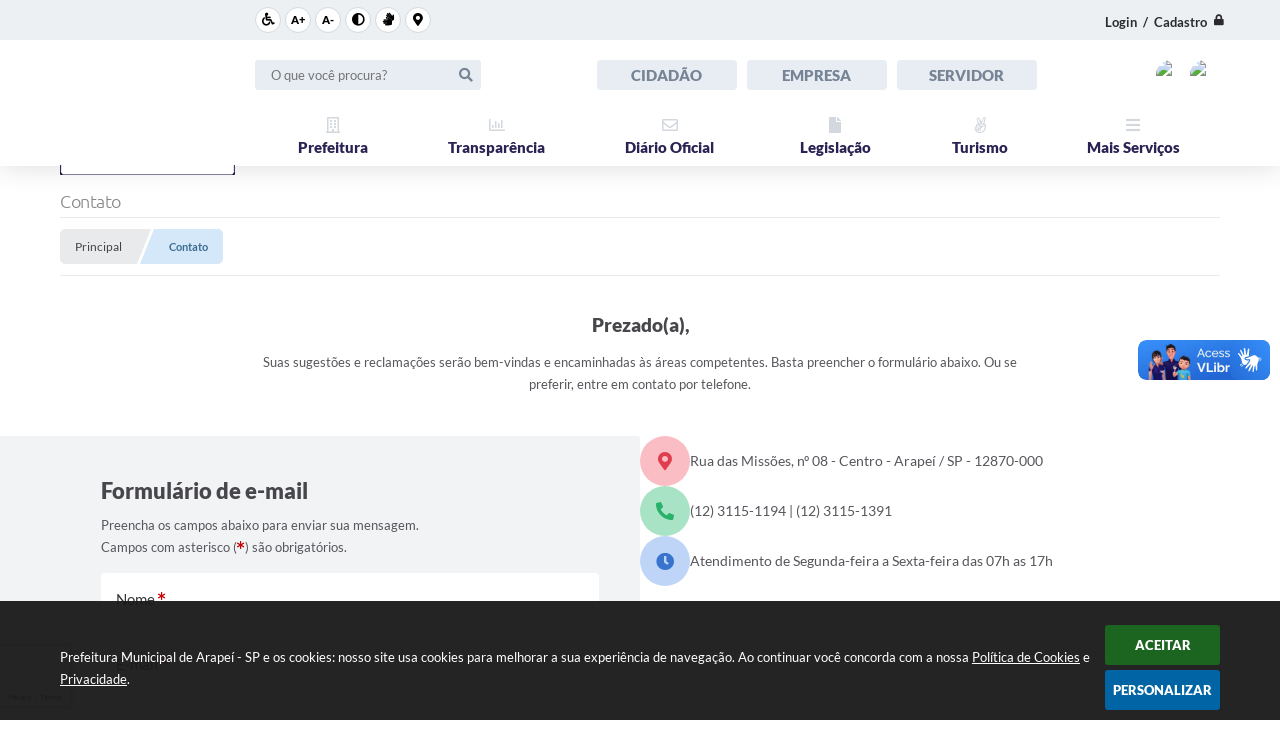

--- FILE ---
content_type: text/html; charset=utf-8
request_url: https://www.arapei.sp.gov.br/portal/contato
body_size: 28086
content:
<!DOCTYPE html>
<html lang="pt-br">
    <head>
        <meta charset="utf-8" />
        <meta name="viewport" content="width=device-width, initial-scale=1.0, user-scalable=yes">
        <title>Prefeitura Municipal de Arapeí - SP - Contato</title>

        
<style>
    body {
        margin-left: 0px;
        margin-top: 0px;
        margin-right: 0px;
        margin-bottom: 0px;	
        width: 100%;
        height: 100%;
         
    }

    #e_banner_topo_dinamico { width: 1200px; height: 100px; background: url(/fotos/c91d8685f05fe0cafc678a0bf4054a61.png) no-repeat;}
</style>
        <!-- Css -->
        <link href="/css/estrutura_interna_mobile.css?1765302532" rel="stylesheet" type="text/css">
<link href="/css/style.css?1618002952" rel="stylesheet" type="text/css" />
<link href="/css/style_interna_mobile.css?1617990925" rel="stylesheet" type="text/css">
<link href="/css/menu_mobile.css?1617990926" rel="stylesheet" type="text/css" media="screen and (max-width:1000px)">
<link href="/css/style_mobile.css?1617990926" rel="stylesheet" type="text/css">
<link href="/css/estrutura_mobile.css?1617990927" rel="stylesheet" type="text/css">

<!-- Estilos padrões para Capa, Topo e Rodapé -->
<link href="/css/estrutura_capa.css?1763468924" rel="stylesheet" type="text/css" />
<link href="/css/estrutura_topo.css?1712680893" rel="stylesheet" type="text/css" />
<link href="/css/estrutura_rodape.css?1712941625" rel="stylesheet" type="text/css" />

<!-- Scripts padrões para Capa, Topo e Rodapé -->
<script src="/js/funcoes_capa.js?1732562537"></script>
<script src="/js/funcoes_topo.js?1732559645"></script>
<script src="/js/funcoes_rodape.js?1710845556"></script>


<!-- Estruturas topo e rodapé -->

<!-- CSS exclusivo topo e rodapé -->

<!-- JS exclusivo topo e rodapé -->


<!-- Estilos exclusivos do site -->
<link href="/css/estrutura.css?1720182337" rel="stylesheet" type="text/css" />


<!-- Contraste -->
<link href="/css/contraste.css?1713293947" rel="stylesheet" type="text/css" property="stylesheet" />        <link href="/css/estrutura_contato.css?1654866375" rel="stylesheet" type="text/css" />
        <link href="/css/estrutura_telefones.css?1692984480" rel="stylesheet" type="text/css" />

        <!-- Js -->
		<script src="/js/jquery.min.js?1566226547"></script>
        <script src="/js/sw_funcoes.js?1764241474"></script>

        <!-- Sweet alert -->
        <script src="/js/sweetalert.min.js?1607025183"></script>

        <!-- Máscara -->
        <script src="/js/jquery.maskedinput-1.2.2.min.js?1566226547"></script>
        <script>
            $(document).ready(function() {
                $("#form_telefone").mask("(99) 9999-9999?9");
            });
        </script>

        <!-- Fancybox v3-->
        <link rel="stylesheet" type="text/css" href="/css/jquery.fancybox.min.css?1579887507">
        <script src="/js/jquery.fancybox.min.js?1580136552"></script>
        <script>
            $(document).ready(function() {
                // Configuração dos botão do visualizador de fotos
                $('[data-fancybox]').fancybox({
                    buttons : [
                        'slideShow',
                        //'thumbs',
                        'close'
                    ],
                    loop : true,
                    arrows : true,
                    slideShow : {
                        autoStart : false,
                        speed : 3500
                    },
                });
            });
        </script>

        <script src="https://www.google.com/recaptcha/api.js?render=explicit&onload=onRecaptchaLoadCallback"></script>
        <script>
            var CaptchaIdContato;

            var onRecaptchaLoadCallback = function() {
                CaptchaIdContato = grecaptcha.render({
                    'sitekey': '6Le-TOUUAAAAAC_qSR3jNoaE7DlrzOlVx9JuD7bU',
                    'badge': 'bottomleft',
                });
            }

            document.addEventListener("DOMContentLoaded", () => {
                // Campos formulário
                document.querySelectorAll(".ctt_campo_formulaio").forEach(ctt_campo_formulaio => {

                    ctt_campo_formulaio.onchange = function() {
                        if (this.value ===  "") {
                            this.classList.remove('ativo');
                        } else {
                            this.classList.add('ativo');
                        }
                    };
                });

                // Submit
                const ctt_formulario = document.getElementById('ctt_formulario');
                ctt_formulario.addEventListener("submit", (e) => {
                    e.preventDefault();

                    // Sw Carregando
                    sw_carregando_fs("show");

                    // Capturando campos
                    const formData = new FormData(ctt_formulario);

                    grecaptcha.ready(function() {
                        grecaptcha.execute(CaptchaIdContato, {action: 'contato'}).then(function(token) {
                            formData.append('g-recaptcha-response', token);
                            formData.append('acao', 'Enviar');

                            // Fetch
                            fetch('/portal/contato', {
                                method: 'post',
                                body: formData
                            })
                            .then(function(response) {
                                return response.json();
                            })
                            .then(function(data) {
                                // Retorno envio do e-mail
                                sw_carregando_fs("hide");

                                if (data.icone === "success") {
                                    // Resetando formulário
                                    ctt_formulario.querySelectorAll(".ctt_campo_formulaio").forEach(campo => {
                                        campo.value = null;
                                        campo.classList.remove('ativo');
                                    });
                                }

                                // Mensagem de retorno
                                swal({
                                    title: data.titulo,
                                    text: data.texto,
                                    icon: data.icone
                                });
                            })
                            .catch(function(error) {
                                // Erro envio do e-mail
                                // console.log(error);
                            });
                        });
                    });
                }, false);

            }, false);
        </script>
    </head>
    <body>
        <noscript><span>Não há suporte ao JavaScript.</span></noscript>

        <!-- Topo -->
        <header>
    <!-- FONT-AWESOME -->
<link rel="stylesheet" href="https://use.fontawesome.com/releases/v5.13.1/css/all.css">
<link rel="stylesheet" href="https://use.fontawesome.com/releases/v5.15.3/css/v4-shims.css">

<!-- FANCYBOX v3-->
<link rel="stylesheet" type="text/css" href="/css/jquery.fancybox.min.css?1579887507">
<script src="/js/jquery.fancybox.min.js?1580136552"></script>


    <a href="#conteudo_esquerda" class="e_trans" accesskey="1"><h1>Ir para o conteúdo</h1></a>

        <div vw class="enabled">
            <div vw-access-button class="active"></div>
            <div vw-plugin-wrapper>
            <div class="vw-plugin-top-wrapper"></div>
            </div>
        </div>
        <script src="https://vlibras.gov.br/app/vlibras-plugin.js"></script>
        <script>
            new window.VLibras.Widget('https://vlibras.gov.br/app');
        </script>
        <!-- <div class="enabled" id="vlibras_include">
            <div class="active"></div>
            <div>
                <div class="vw-plugin-top-wrapper"></div>
            </div>
        </div>

        <script src="https://vlibras.gov.br/app/vlibras-plugin.js"></script>
        <script>
            var ua = window.navigator.userAgent;
            var isIE11 = /Trident.*rv[ :]*11\./.test(navigator.userAgent);
            var msie = ua.indexOf("MSIE ");
            if ((((msie > 0) && (parseInt(ua.substring(msie + 5, ua.indexOf(".", msie))) < 11)) === false) && isIE11 === false) {
                $('#vlibras_include').html('<div vw class="enabled"><div vw-access-button class="active"></div><div vw-plugin-wrapper><div class="vw-plugin-top-wrapper"></div></div></div>');

                new window.VLibras.Widget('https://vlibras.gov.br/app');

                $(window).on("load", function(){
                    $('#vlibras_include img').each( function(){
                        $(this).attr("alt", "Imagem VLibras");
                    });
                });
            }
        </script> -->

<script>
    //  Cancelar leitura digital
    window.onbeforeunload = window.speechSynthesis.cancel();

    /* ============================================================================================
        FUNÇÃO PARA RETORNO DA VOTAÇÃO DA ENQUETE
    ============================================================================================ */
    function retorna_enquete(data){
        if(data != '')
        {
            $('#votar').hide();
            $("#e_cont_enquete").html(data);
        }
    }

    /* ============================================================================================
        POPUP
    ============================================================================================ */

    // FUNÇÃO ABRIR PÁGINA
    function sw_abrir_janela(pagina, altura, largura) {
        var a = (screen.height/2)-(altura/2);
        var l = (screen.width/2)-(largura/2);
        window.open(pagina,'senha','width='+largura+',height='+altura+',top='+a+',left='+l+',scrollbars=1');
    }

    // ABRIR POPUP
    function sw_abrir_popup(elemento) {
        elemento.fadeIn(200);
        elemento.find(".sw_popup").animate({"top": "+20px"}, "fast");
        $("body").css("overflow", "hidden");
    }

    // FECHAR POPUP
    function sw_fechar_popup(elemento) {
        elemento.fadeOut(200);
        elemento.find(".sw_popup").animate({"top": "-20px"}, "fast", function() { $(".sw_popup_modal:visible").last().find("input, button").first().focus(); });
        setTimeout(function () {
            if (!$(".sw_popup_modal:visible").length) {
                $("body").css("overflow", "auto");
            }
        }, 400);
    }

    // SW POPUP ( ".ELEMENTO / #ELEMENTO" , "SE MODAL PODE SER FECHADO OU NÃO")
    function sw_popup(elemento, fechar) {
        if (!fechar) { fechar = "S"; }
        var id_elemento = elemento.substr(1); //  REMOVE O PRIMEIRO CARACTERE (# OU .)
        var elemento = $(elemento);
        // ABRIR POPUP
        sw_abrir_popup(elemento);
        // FECHAR POPUP
        elemento.find(".sw_btn_fechar_popup").click(function() { sw_fechar_popup(elemento); });

        // ANALISANDO SE MODAL PODE SER FECHADO AO CLICAR FORA DA JANELA E AO TECLAR ESC
        if (fechar == "S") {
            elemento.addClass("keyupmodal")
            // FECHAR AO CLICAR NA TELA ESCURA
            elemento.mousedown(function(e) {
                if (e.target.id == id_elemento) {
                    sw_fechar_popup(elemento);
                }
            });

            //elemento.click(function() { console.log("fechou!"); sw_fechar_popup(elemento); });
            //elemento.find(".sw_popup").on("click", function() { event.stopPropagation(); });

            // FECHAR AO CLICAR ESC
            $(document).on("keyup", function(e) {
                if (e.keyCode === 27) {
                    var modal_fehcar, zindex_fechar = 0;
                    $(".sw_popup_modal.keyupmodal:visible").each(function() {
                        var modal = $(this);
                        var zindex_modal = parseInt(modal.css("z-index"));
                        if (zindex_modal > zindex_fechar) {
                            zindex_fechar =  zindex_modal;
                            modal_fechar = modal;
                        }
                    });
                    // FECHAR MODAL
                    sw_fechar_popup(modal_fechar);
                }
            });
        }
    }


    /* ============================================================================================
        ACESSIBILIDADE
    ============================================================================================ */

    // SW ACESSIBILIDADE
    if (typeof sw_acessibilidade !== "function") {
        function sw_acessibilidade(param, callback) {

            // ANALISANDO PARÂMETROS
            if (typeof param === "undefined" || !param) { param = {} }
            if (typeof param.media === "undefined") { param.media = "desktop" }

            // ANALISANDO MEDIA
            if (
                (param.media === "todas" || param.media === "all") ||
                (param.media === "desktop" && window.innerWidth > 1000) ||
                (param.media === "mobile" && window.innerWidth <= 1000) ||
                (window.innerWidth <= param.media)
            ) {

                // ANALISANDO PARÂMETROS
                if (typeof param.layout === "undefined") { param.layout = "a1" }
                if (typeof param.caminho === "undefined") { param.caminho = "body" }

                // FUNÇÕES
                if (param.fonte !== false) { param.fonte = true; }
                if (param.contraste !== false) { param.contraste = true; }
                if (param.mapa !== false) { param.mapa = true; }
                if (param.vlibras !== false) { param.vlibras = true; }
                if (param.pagina !== false) { param.pagina = true; }
                if (param.transicoes !== false) { param.transicoes = true; }
                if (param.reset !== false) { param.reset = true; }
                if (param.irconteudo !== false) { param.irconteudo = true; }
                if (param.irmenu !== false) { param.irmenu = true; }
                if (param.irbusca !== false) { param.irbusca = true; }
                if (param.irrodape !== false) { param.irrodape = true; }


                // CRIANDO ELEMENTOS
                var sw_acessibilidade = $("#sw_acessibilidade");
                if (!sw_acessibilidade.length) {
                    sw_acessibilidade = $('<div id="sw_acessibilidade" />');
                    $(param.caminho).prepend(sw_acessibilidade);
                }
                sw_acessibilidade.addClass("sw_area_acessibilidade " + param.layout);


                // BOTÃO MENU ACESSIBILIDADE
                if (!sw_acessibilidade.find("#sw_btn_menu_acessibilidade").length) {
                    var btn_menu_acessibilidade = $('<div id="sw_btn_menu_acessibilidade" class="sw_btn_menu_acessibilidade" />')

                    // INSERINDO ÍCONE DE ACESSIBILIDADE E FECHAR
                    btn_menu_acessibilidade.append('<div class="sw_icone_acessibilidade" />')
                    .append('<div class="sw_icone_fechar" />');

                    // INSERINDO BOTÃO MENU
                    sw_acessibilidade.append(btn_menu_acessibilidade);
                }
                // CLICK DO BOTÃO
                sw_acessibilidade.find("#sw_btn_menu_acessibilidade").on({
                    "click": function() {
                        sw_acessibilidade.toggleClass("show");
                    }
                });
                sw_acessibilidade.on({
                    "mouseenter": function() {
                        if (window.innerWidth >= 1000) {
                            sw_acessibilidade.addClass("show");
                        }
                    },
                    "mouseleave": function() {
                        if (window.innerWidth >= 1000) {
                            sw_acessibilidade.removeClass("show");
                        }
                    }
                });


                // CONT ACESSIBILIDADE
                if (!sw_acessibilidade.find(".sw_cont_acessibilidade").length) {
                    sw_acessibilidade.append('<div class="sw_cont_acessibilidade" />');
                }

                // TÍTULO ACESSIBILIDADE
                if (!sw_acessibilidade.find(".sw_titulo_acessibilidade").length) {
                    sw_acessibilidade.find(".sw_cont_acessibilidade").append('<div class="sw_titulo_acessibilidade"><span>Acessibilidade</span></div>');
                }

                // ÁREA BOTÕES
                if (!sw_acessibilidade.find(".sw_area_botoes_acessibilidade").length) {
                    sw_acessibilidade.find(".sw_cont_acessibilidade").append('<div class="sw_area_botoes_acessibilidade" />');
                }

                // FUNÇÃO INSERE BOTÃO DE ACESSIBILIDADE
                function sw_insere_btn_acessibilidade(param_btn) {
                    if (param_btn.seletor) {

                        // ANALISANDO SE O ELEMENTO NÃO EXISTE PARA ENTÃO CRIAR
                        if (!sw_acessibilidade.find(param_btn.seletor).length) {
                            var item = $(
                                '<a>'+
                                    '<div></div>'+
                                '</a>'
                            ).attr(
                                param_btn.seletor.charAt(0) === '#' ? 'id' : 'class',
                                param_btn.seletor.substring(1)
                            );

                            // CLASSES
                            if (param_btn.classes) {
                                item.find("div").addClass(param_btn.classes);
                            }

                            // DESCRIÇÃO
                            if (param_btn.descricao) {
                                item.find(".sw_btn_acessibilidade").append('<span class="sw_txt_btn_acessibilidade">'+param_btn.descricao+'</span>');
                                item.attr("title", param_btn.descricao);
                            }

                            // ÍCONE
                            if (param_btn.icone) {
                                item.find(".sw_btn_acessibilidade").append('<span class="sw_icone_btn tamanho_fixo swfa '+param_btn.icone+'" />')
                            }

                            // LINK
                            if (param_btn.link) {
                                item.attr("href", param_btn.link);
                            }

                            // ACCESSKEY
                            if (param_btn.accesskey) {
                                item.attr("accesskey", param_btn.accesskey);

                                // INSERINDO TECLADO NUMÉRICO
                                window.addEventListener("keydown", function(e) {
                                    var keyCode = e.keyCode || e.which;
                                    if (e.altKey && keyCode === param_btn.accesskey+96) {
                                        if (param_btn.link) {
                                            window.location.href = param_btn.link;
                                        }
                                        else {
                                            item.trigger("click")
                                        }
                                    }
                                }, false)
                            }

                            // INSERINDO ITEM
                            sw_acessibilidade.find(".sw_area_botoes_acessibilidade").append(item);
                        }
                    }
                }


                // =============================================================
                //      BOTÃO AUMENTAR
                // =============================================================
                if (param.fonte && !sw_acessibilidade.find("#sw_btn_aumentar_acessibilidade").length) {
                    sw_insere_btn_acessibilidade({
                        seletor: "#sw_btn_aumentar_acessibilidade",
                        classes: "sw_btn_acessibilidade sw_btn_aumentar_acessibilidade",
                        icone: "fas fa-plus",
                        descricao: "Aumentar fonte"
                    });
                }
                // ATRIBUINDO FUNÇÃO
                sw_acessibilidade.find("#sw_btn_aumentar_acessibilidade").click(function() {
                    // CARREGANDO FS
                    sw_carregando_fs("show");

                    // ALTERANDO FONTS
                    sw_altera_fonts(1);

                    // REMOVE CARREGANDO FS
                    setTimeout(function() {
                        sw_carregando_fs("hide");
                    }, 400);
                });

                // =============================================================
                //      BOTÃO DIMINUIR
                // =============================================================
                if (param.fonte && !sw_acessibilidade.find("#sw_btn_diminuir_acessibilidade").length) {
                    sw_insere_btn_acessibilidade({
                        seletor: "#sw_btn_diminuir_acessibilidade",
                        classes: "sw_btn_acessibilidade sw_btn_diminuir_acessibilidade",
                        icone: "fas fa-minus",
                        descricao: "Diminuir fonte"
                    });
                }
                // ATRIBUINDO FUNÇÃO
                sw_acessibilidade.find("#sw_btn_diminuir_acessibilidade").click(function() {
                    // CARREGANDO FS
                    sw_carregando_fs("show");

                    // ALTERANDO FONTS
                    sw_altera_fonts(-1);

                    // REMOVE CARREGANDO FS
                    setTimeout(function() {
                        sw_carregando_fs("hide");
                    }, 400);
                });

                // =============================================================
                //      BOTÃO CONTRASTE
                // =============================================================
                if (param.contraste && !sw_acessibilidade.find("#sw_btn_contraste_acessibilidade").length) {
                    sw_insere_btn_acessibilidade({
                        seletor: "#sw_btn_contraste_acessibilidade",
                        classes: "sw_btn_acessibilidade sw_btn_contraste_acessibilidade",
                        icone: "fas fa-adjust",
                        descricao: "Alto contraste",
                        accesskey: 5
                    });
                }
                // ATRIBUINDO FUNÇÃO
                sw_acessibilidade.find("#sw_btn_contraste_acessibilidade").click(function() {
                    var action_contraste = (localStorage.getItem("sw_acessibilidade_contraste") === "true") ? false : true;
                    sw_contraste(action_contraste);
                });

                // =============================================================
                //      BOTÃO VLIBRAS
                // =============================================================
                if (param.vlibras && !sw_acessibilidade.find("#sw_btn_vlibras_acessibilidade").length && $("#vlibras_include img").length) {
                    sw_insere_btn_acessibilidade({
                        seletor: "#sw_btn_vlibras_acessibilidade",
                        classes: "sw_btn_acessibilidade sw_btn_vlibras_acessibilidade",
                        icone: "fas fa-sign-language",
                        descricao: "Habilitar VLibras",
                        accesskey: 7
                    });
                }
                // ATRIBUINDO FUNÇÃO
                sw_acessibilidade.find("#sw_btn_vlibras_acessibilidade").click(function() {
                    var action_vlibras = (localStorage.getItem("sw_acessibilidade_vlibras") === "true") ? false : true;
                    sw_vlibras(action_vlibras);
                });
                var vlibras_include = $("#vlibras_include");
                if (vlibras_include.length) {
                    // BOTÃO ABRIR VLIBRAS
                    vlibras_include.on("click", "div[vw-access-button]", function(e) {
                        setTimeout(function() {
                            sw_vlibras(true);
                        }, 100);
                    });
                    // BOTÃO FECHAR VLIBRAS
                    vlibras_include.on("click", "img.vpw-settings-btn-close", function() {
                        setTimeout(function() {
                            sw_vlibras(false);
                        }, 100);
                    });
                }

                // =============================================================
                //      BOTÃO TRANSIÇÕES
                // =============================================================
                if (param.transicoes && !sw_acessibilidade.find("#sw_btn_transicoes_acessibilidade").length) {
                    sw_insere_btn_acessibilidade({
                        seletor: "#sw_btn_transicoes_acessibilidade",
                        classes: "sw_btn_acessibilidade sw_btn_transicoes_acessibilidade",
                        icone: "fab fa-delicious",
                        descricao: "Ativar/Desativar transições"
                    });
                }
                // ATRIBUINDO FUNÇÃO
                sw_acessibilidade.find("#sw_btn_transicoes_acessibilidade").click(function() {
                    // CARREGANDO FS
                    sw_carregando_fs("show");

                    // ACIONANDO FUNÇÃO
                    var action_transicoes = (localStorage.getItem("sw_acessibilidade_transicoes") === "true") ? false : true;
                    sw_desativa_transicoes(action_transicoes);

                    // REMOVE CARREGANDO FS
                    setTimeout(function() {
                        sw_carregando_fs("hide");
                    }, 400);
                });

                // =============================================================
                //      BOTÃO MAPA
                // =============================================================
                if (param.mapa && !sw_acessibilidade.find("#sw_btn_mapa_acessibilidade").length) {
                    sw_insere_btn_acessibilidade({
                        seletor: "#sw_btn_mapa_acessibilidade",
                        classes: "sw_btn_acessibilidade sw_btn_mapa_acessibilidade",
                        icone: "fas fa-sitemap",
                        descricao: "Mapa do site",
                        link: "/portal/mapa"
                    });
                }

                // =============================================================
                //      BOTÃO ACESSIBILIDADE PÁGINA
                // =============================================================
                if (param.pagina && !sw_acessibilidade.find("#sw_btn_pagina_acessibilidade").length) {
                    sw_insere_btn_acessibilidade({
                        seletor: "#sw_btn_pagina_acessibilidade",
                        classes: "sw_btn_acessibilidade sw_btn_pagina_acessibilidade",
                        icone: "fas fa-wheelchair",
                        descricao: "Página de Acessibilidade",
                        link: "/portal/acessibilidade",
                        accesskey: 6
                    });
                }

                // =============================================================
                //      BOTÃO RESET
                // =============================================================
                if (param.reset && !sw_acessibilidade.find("#sw_btn_reset_acessibilidade").length) {
                    sw_insere_btn_acessibilidade({
                        seletor: "#sw_btn_reset_acessibilidade",
                        classes: "sw_btn_acessibilidade sw_btn_reset_acessibilidade",
                        icone: "fas fa-undo",
                        descricao: "Resetar acessibilidade"
                    });
                }
                // ATRIBUINDO FUNÇÃO
                sw_acessibilidade.find("#sw_btn_reset_acessibilidade").click(function() {
                    // CARREGANDO FS
                    sw_carregando_fs("show");

                    // RESETANDO ACESSIBILIDADE
                    var reset = true;
                    set_acessibilidade(reset);

                    // REMOVE CARREGANDO
                    setTimeout(function() {
                        sw_carregando_fs("hide");
                    }, 400);
                }).hide();


                // =============================================================
                //      BOTÃO IR PARA O CONTEÚDO
                // =============================================================
                if (param.irconteudo && !sw_acessibilidade.find("#sw_btn_irconteudo_acessibilidade").length) {
                    sw_insere_btn_acessibilidade({
                        seletor: "#sw_btn_irconteudo_acessibilidade",
                        classes: "sw_btn_acessibilidade sw_link_acessibilidade sw_btn_irconteudo_acessibilidade",
                        icone: "fas fa-desktop",
                        descricao: "Ir para o conteúdo",
                        link: (location.pathname === "/" || location.pathname === "/portal" || location.pathname === "/portal/") ? "#e_conteudo" : "#e_centralizar",
                        accesskey: 1
                    });
                }

                // =============================================================
                //      BOTÃO IR PARA O MENU
                // =============================================================
                if (param.irmenu && !sw_acessibilidade.find("#sw_btn_irmenu_acessibilidade").length) {
                    sw_insere_btn_acessibilidade({
                        seletor: "#sw_btn_irmenu_acessibilidade",
                        classes: "sw_btn_acessibilidade sw_link_acessibilidade sw_btn_irmenu_acessibilidade",
                        icone: "fas fa-bars",
                        descricao: "Ir para o menu",
                        link: "#e_cont_topo",
                        accesskey: 2
                    });
                }

                // =============================================================
                //      BOTÃO IR PARA A BUSCA
                // =============================================================
                if (param.irbusca && !sw_acessibilidade.find("#sw_btn_irbusca_acessibilidade").length) {
                    sw_insere_btn_acessibilidade({
                        seletor: "#sw_btn_irbusca_acessibilidade",
                        classes: "sw_btn_acessibilidade sw_link_acessibilidade sw_btn_irbusca_acessibilidade",
                        icone: "fas fa-search",
                        descricao: "Ir para a busca",
                        link: "#e_campo_busca",
                        accesskey: 3
                    });
                }
                // IR PARA BUSCA
                $("#irbusca").click(function () {
                    $("#e_campo_busca").focus();
                });
                // FORMULÁRIO
                $("#formulario_busca").bind('submit',function() {
                    var busca = ($("#e_campo_busca").val() == "") ? 0 : $("#e_campo_busca").val();
                    window.location.href = '/portal/busca/' + busca;
                    return false;
                });

                // =============================================================
                //      BOTÃO IR PARA O RODAPÉ
                // =============================================================
                if (param.irrodape && !sw_acessibilidade.find("#sw_btn_irrodape_acessibilidade").length) {
                    sw_insere_btn_acessibilidade({
                        seletor: "#sw_btn_irrodape_acessibilidade",
                        classes: "sw_btn_acessibilidade sw_link_acessibilidade sw_btn_irrodape_acessibilidade",
                        icone: "fas fa-arrow-down",
                        descricao: "Ir para o rodapé",
                        link: "#e_cont_rodape",
                        accesskey: 4
                    });
                }
            }
        }
    }

    // FUNÇÃO AUMENTAR / DIMINUIR FONTS
    if (typeof sw_altera_fonts !== "function") {
        function sw_altera_fonts(action) {
            var elemento;
            var body = $("body");
            var fonte = (localStorage.getItem("sw_acessibilidade_fonte") !== null) ? parseInt(localStorage.getItem("sw_acessibilidade_fonte")) : 0;
            var fontoriginal;
            var font_size;
            var nova_font_size;

            // ANALISANDO SE FONT ORIGINAL E PARÂMETRO SÃO DIFERENTES DE ZERO
            if (!((action === 0 || action === false || action === null) && fonte === 0)) {

                // CALCULANDO NOVA FONT
                nova_font_size = (action === 0) ? 0 : fonte + action;

                // PERCORRENDO ELEMENTOS DO BODY E SETANDO FONTS ORIGINAIS
                if (nova_font_size >= -5 && nova_font_size <= 5) {

                    body.find("*").each(function() {
                        elemento = $(this);
                        // ANALISANDO | SE ELEMENTO PAI CONTÉM A CLASSE TAMANHO_FIXO | && | SE O ELEMENTO NÃO TEM FONT-SIZE ZERO OU | && | SE O ELEMENTO NÃO TEM A CLASSE TAMANHO_FIXO
                        if ( (!elemento.parents(".tamanho_fixo").length) && (elemento.css("font-size").replace(/\D/g, "") > 0) && (!elemento.hasClass("tamanho_fixo")) ) {

                            // ANALISANDO ESTADO ATUAL DAS FONTS
                            fontoriginal = elemento.attr("data-fontoriginal");
                            if (typeof fontoriginal === "undefined" || fontoriginal === false) {
                                // SETANDO ATRIBUTO DATA-FONTSIZE ATUAL
                                fontoriginal = parseInt(elemento.css("font-size").replace("px", ""));
                                elemento.attr("data-fontoriginal", fontoriginal)
                            }
                        }
                    });

                    // PERCORRENDO ELEMENTOS DO BODY E ALTERANDO FONT-SIZE
                    body.find("[data-fontoriginal]").each(function() {
                        elemento = $(this);
                        // ANALISANDO FONT ATUAL DO ELEMENTO
                        fontoriginal = parseInt(elemento.attr("data-fontoriginal"));
                        font_size = fontoriginal + nova_font_size;
                        elemento.css({"font-size" : font_size + "px"});
                    });

                    // ATUALIZANDO LOCAL STORAGE
                    if (nova_font_size == 0) {
                        localStorage.removeItem("sw_acessibilidade_fonte");
                    } else {
                        localStorage.setItem("sw_acessibilidade_fonte", nova_font_size);
                    }
                }

                // ACIONANDO FUNÇÃO SET ACESSIBILIDADE
                sw_deb_acessibilidade = sw_debounce(set_acessibilidade, 500, sw_deb_acessibilidade);
            }
        }
    }

    // FUNÇÃO CONTRASTE
    if (typeof sw_contraste !== "function") {
        function sw_contraste(action) {
            var body = $("body");
            var contraste = (localStorage.getItem("sw_acessibilidade_contraste") !== null) ? localStorage.getItem("sw_acessibilidade_contraste") : false;

            // ANALISANDO SE HÁ MUDANÇA DE AÇÃO
            if (typeof action === "undefined" || action === null) {
                action = contraste;
            }

            // REMOVENDO TRANSIÇÕES MOMENTANEAMENTE
            body.addClass("transition0s");
            setTimeout(function() {
                body.removeClass("transition0s");
            }, 100);

            // ANALISANDO AÇÃO
            if (action || action === "true") {
                body.addClass("contraste");

                // SETANDO LOCAL STORAGE
                localStorage.setItem("sw_acessibilidade_contraste", action);
            }
            else {
                body.removeClass("contraste");

                // RESETANDO LOCAL STORAGE
                localStorage.removeItem("sw_acessibilidade_contraste");
            }

            // ACIONANDO FUNÇÃO SET ACESSIBILIDADE
            sw_deb_acessibilidade = sw_debounce(set_acessibilidade, 200, sw_deb_acessibilidade);
        }
    }

    // FUNÇÃO DESATIVA TRANSIÇÕES
    if (typeof sw_desativa_transicoes !== "function") {
        function sw_desativa_transicoes(action) {
            var contents = $("body >*");
            var transicoes = (localStorage.getItem("sw_acessibilidade_transicoes") !== null) ? localStorage.getItem("sw_acessibilidade_transicoes") : false;

            // ANALISANDO SE HÁ MUDANÇA DE AÇÃO
            if (typeof action === "undefined" || action === null) {
                action = transicoes;
            }

            // ANALISANDO AÇÃO
            if (action || action === "true") {
                contents.addClass("transition0s");

                // SETANDO LOCAL STORAGE
                localStorage.setItem("sw_acessibilidade_transicoes", true);
            }
            else {
                contents.removeClass("transition0s");

                // RESETANDO LOCAL STORAGE
                localStorage.removeItem("sw_acessibilidade_transicoes");
            }

            // ACIONANDO FUNÇÃO SET ACESSIBILIDADE
            sw_deb_acessibilidade = sw_debounce(set_acessibilidade, 500, sw_deb_acessibilidade);
        }
    }

    // FUNÇÃO HABILITA VLIBRAS
    if (typeof sw_vlibras !== "function") {
        function sw_vlibras(action) {
            var vlibras = (localStorage.getItem("sw_acessibilidade_vlibras") !== null) ? localStorage.getItem("sw_acessibilidade_vlibras") : false;
            var vlibras_include = $("#vlibras_include");

            // ANALISANDO SE HÁ MUDANÇA DE AÇÃO
            if (typeof action === "undefined" || action === null) {
                action = vlibras;
            }

            // ANALISANDO AÇÃO
            if (action || action === "true") {
                if (vlibras_include.find("div[vw-access-button]").hasClass("active")) {
                    vlibras_include.find("div[vw-access-button]").trigger("click");
                }

                // SETANDO LOCAL STORAGE
                localStorage.setItem("sw_acessibilidade_vlibras", action);
            }
            else {
                if (!vlibras_include.find("div[vw-access-button]").hasClass("active")) {
                    vlibras_include.find("img.vpw-settings-btn-close").trigger("click");
                }

                // RESETANDO LOCAL STORAGE
                localStorage.removeItem("sw_acessibilidade_vlibras");
            }

            // ACIONANDO FUNÇÃO SET ACESSIBILIDADE
            sw_deb_acessibilidade = sw_debounce(set_acessibilidade, 500, sw_deb_acessibilidade);
        }
    }

    // FUNÇÃO SET ACESSIBILIDADE // INDICA AO USUÁRIO QUE HÁ FUNÇÕES DE ACESSIBILIDADES ATIVAS OU RESETA FUNÇÕES
    if (typeof set_acessibilidade !== "function") {
        function set_acessibilidade(reset)
        {
            // CAPTURANDO ATRIBUTOS
            var fonte = (localStorage.getItem("sw_acessibilidade_fonte") !== null) ? localStorage.getItem("sw_acessibilidade_fonte") : 0;
            var contraste = (localStorage.getItem("sw_acessibilidade_contraste") !== null) ? localStorage.getItem("sw_acessibilidade_contraste") : false;
            var transicoes = (localStorage.getItem("sw_acessibilidade_transicoes") !== null) ? localStorage.getItem("sw_acessibilidade_transicoes") : false;
            var vlibras = (localStorage.getItem("sw_acessibilidade_vlibras") !== null) ? localStorage.getItem("sw_acessibilidade_vlibras") : false;

            // BOTÕES
            var sw_btn_menu_acessibilidade = $("#sw_btn_menu_acessibilidade");
            var sw_btn_aumentar_acessibilidade = $("#sw_btn_aumentar_acessibilidade");
            var sw_btn_diminuir_acessibilidade = $("#sw_btn_diminuir_acessibilidade");
            var sw_btn_contraste_acessibilidade = $("#sw_btn_contraste_acessibilidade");
            var sw_btn_transicoes_acessibilidade = $("#sw_btn_transicoes_acessibilidade");
            var sw_btn_vlibras_acessibilidade = $("#sw_btn_vlibras_acessibilidade");
            var sw_btn_reset_acessibilidade = $("#sw_btn_reset_acessibilidade");

            // ANALISANDO RESET
            if (reset === true) {
                fonte = 0;
                contraste = false;
                transicoes = false;
                vlibras = false;

                // RESETANDO ACESSIBILIDADE
                sw_altera_fonts(fonte);
                sw_contraste(contraste);
                sw_desativa_transicoes(transicoes);
                sw_vlibras(vlibras);
            }

            // BOTÃO DE RESET
            if (sw_btn_reset_acessibilidade.length) {
                if (fonte != 0 || contraste || transicoes || vlibras) {
                    sw_btn_reset_acessibilidade.show();
                }
                else {
                    sw_btn_reset_acessibilidade.hide();
                }
            }

            // ANALISANDO FUNÇÕES INDIVIDUALMENTE
            var qtde_funcoes = 0;

            // AUMENTAR / DIMINUIR FONTE
            if (fonte > 0) {
                qtde_funcoes++;
                sw_btn_aumentar_acessibilidade.find(".sw_btn_acessibilidade").attr("data-acessibilidade", fonte).addClass("ativa");
                sw_btn_diminuir_acessibilidade.find(".sw_btn_acessibilidade").removeAttr("data-acessibilidade").removeClass("ativa");
            }
            else if (fonte < 0) {
                qtde_funcoes++;
                sw_btn_diminuir_acessibilidade.find(".sw_btn_acessibilidade").attr("data-acessibilidade", fonte).addClass("ativa");
                sw_btn_aumentar_acessibilidade.find(".sw_btn_acessibilidade").removeAttr("data-acessibilidade").removeClass("ativa");
            }
            else {
                sw_btn_aumentar_acessibilidade.find(".sw_btn_acessibilidade").removeAttr("data-acessibilidade").removeClass("ativa");
                sw_btn_diminuir_acessibilidade.find(".sw_btn_acessibilidade").removeAttr("data-acessibilidade").removeClass("ativa");
            }

            // CONTRASTE
            if (contraste) {
                qtde_funcoes++;
                sw_btn_contraste_acessibilidade.find(".sw_btn_acessibilidade").attr("data-acessibilidade", 1).addClass("ativa");
            }
            else {
                sw_btn_contraste_acessibilidade.find(".sw_btn_acessibilidade").removeAttr("data-acessibilidade").removeClass("ativa");
            }

            // TRANSIÇÕES
            if (transicoes) {
                qtde_funcoes++;
                sw_btn_transicoes_acessibilidade.find(".sw_btn_acessibilidade").attr("data-acessibilidade", 1).addClass("ativa");
            }
            else {
                sw_btn_transicoes_acessibilidade.find(".sw_btn_acessibilidade").removeAttr("data-acessibilidade").removeClass("ativa");
            }

            // VLIBRAS
            if (vlibras) {
                qtde_funcoes++;
                sw_btn_vlibras_acessibilidade.find(".sw_btn_acessibilidade").attr("data-acessibilidade", 1).addClass("ativa");
            }
            else {
                sw_btn_vlibras_acessibilidade.find(".sw_btn_acessibilidade").removeAttr("data-acessibilidade").removeClass("ativa");
            }

            // ANALISANDO QUANTIDADE DE FUNÇÕES
            if (qtde_funcoes > 0) {
                sw_btn_menu_acessibilidade.addClass("ativa").find(".sw_icone_acessibilidade").attr("data-acessibilidade", qtde_funcoes);
            }
            else {
                sw_btn_menu_acessibilidade.removeClass("ativa").find(".sw_icone_acessibilidade").removeAttr("data-acessibilidade");
            }


            // ATRIBUINDO TEXTO AOS BOTÕES
            if (sw_btn_contraste_acessibilidade.length) {
                var txt_btn = (contraste === false) ? "Alto contraste" : "Baixo contraste";
                sw_btn_contraste_acessibilidade.attr("title", txt_btn);
                sw_btn_contraste_acessibilidade.find(".sw_txt_btn_acessibilidade").text(txt_btn);
            }
            if (sw_btn_transicoes_acessibilidade.length) {
                var txt_btn = (transicoes == false) ? "Remover transições" : "Ativar transições";
                sw_btn_transicoes_acessibilidade.attr("title", txt_btn);
                sw_btn_transicoes_acessibilidade.find(".sw_txt_btn_acessibilidade").text(txt_btn);
            }
            if (sw_btn_vlibras_acessibilidade.length) {
                var txt_btn = (vlibras == false) ? "Ativar VLibras" : "Desativar VLibras";
                sw_btn_vlibras_acessibilidade.attr("title", txt_btn);
                sw_btn_vlibras_acessibilidade.find(".sw_txt_btn_acessibilidade").text(txt_btn);
            }
        }
    }

    // FUNÇÃO DEBOUNCE
    if (typeof sw_debounce !== "function") {
        function sw_debounce(funcao, time, debounce_timeout) {
            clearTimeout(debounce_timeout);

            // A CHAMADA DESSA FUNÇÃO DEVE SER RETORNADA PARA A VARIÁVEL 'debounce_timeout'
            // Ex: var debounce_timeout = sw_debounce(funcao, time, debounce_timeout)
            return debounce_timeout = setTimeout(funcao, time);
        }
    }
    var sw_deb_acessibilidade;


    /* ============================================================================================
        ACIONANDO FUNÇÕES ANTES DE CARREGAR A PÁGINA
    ============================================================================================ */

    // FONT PARA DISLEXIA
    sw_font_dislexia(null);

    // CONTRASTE
    sw_contraste(null);

    // TRANSIÇÕES
    sw_desativa_transicoes(null);


    /* ============================================================================================
        ACIONANDO FUNÇÕES AO CARREGAR A PÁGINA
    ============================================================================================ */
    $(document).ready(function() {



        /* ============================================================================================
            ACESSIBILIDADE ---- ANTIGO --- REMOVER DEPOIS DE TODOS ALTERADOS
        ============================================================================================ */

        // BOTÃO DE AUMENTAR A FONTE
        $(".aumentar").click(function () {
            $("*").each(function() {

                if ( (!$(this).parents(".tamanho_fixo").length) && ($(this).css("font-size").replace(/\D/g, "") > 0) && (!$(this).hasClass("tamanho_fixo")) )
                {
                    var size = $(this).css('font-size');

                    size = size.replace('px', '');
                    size = parseInt(size) + 1;

                    if(size < 18)
                    {
                        $(this).animate({'font-size' : size + 'px'});
                    }
                }
            });
        });

        // BOTÃO DE DIMINUIR A FONTE
        $(".diminuir").click(function () {
            $("*").each(function() {

                if ( (!$(this).parents(".tamanho_fixo").length) && ($(this).css("font-size").replace(/\D/g, "") > 0) && (!$(this).hasClass("tamanho_fixo")) )
                {
                    var size = $(this).css('font-size');

                    size = size.replace('px', '');
                    size = parseInt(size) - 1;
                    if(size > 10)
                    {
                        $(this).animate({'font-size' : size + 'px'});
                    }
                }
            });
        });

        // BOTÃO DE CONTRASTE DE COR
        $("#contraste").click(function () {

            if($("body").hasClass("contraste"))
            {
                $("body").removeClass("contraste");
                $("body").css("background","#FFFFFF");
                $("#logo_branca").hide();
            }
            else
            {
                $("body").addClass("contraste");
                $("#logo_branca").show();
            }
        });

        // BOTÃO IR PARA BUSCA
        $("#irbusca").click(function () {
            $("#e_campo_busca").focus();
        });

        // VLIBRAS
        $(".vlibras").click(function() {
            $("#vlibras_include div[vw-access-button]").trigger("click");
        });






        // // SW ACESSIBILIDADE
        // var sw_parametros_acessibilidade = {
        //     layout: "a1"
        // };
        // // ANALISANDO SE HÁ PARÂMETROS EXCLUSIVOS DO LAYOUT
        // if (typeof e_parametros_acessibilidade === "object") {
        //     sw_parametros_acessibilidade = e_parametros_acessibilidade;
        // }

        // // ACIONANDO FUNÇÃO DE ACESSIBILIDADE
        // sw_acessibilidade(sw_parametros_acessibilidade)


        // ACIONANDO FUNÇÃO DE ACESSIBILIDADE AO FIM DO CARREGAMENTO DA PÁGINA
        $(window).on("load", function() {
            // ALTERAR FONTS
            sw_altera_fonts(null);

            // VLIBRAS
            sw_vlibras(null);
        });

        // SETANDO ATRIBUTOS
        sw_deb_acessibilidade = sw_debounce(set_acessibilidade, 500, sw_deb_acessibilidade);

        /* ============================================================================================
            ENQUETE
        ============================================================================================ */

        // CLICK DO BOTÃO COM ID VOTAR DA ENQUETE
        $('#votar').click(function(){
            var opcao = $("input[name=form_resposta]:checked").val();

            opcao = parseInt(opcao);

            var recaptcha = "";

            //A CLASSE e_captcha_enquete DEVE SER INSERIDA NO HTMLQUE CONTER O CAPTCHA DA ENQUETE, PARA QUE O CÓDIGO CONSIGA LOCALIZAR O RESULTADO REFERENTE AO LOCAL CORRETO
            recaptcha = $(".e_captcha_enquete").find("textarea.g-recaptcha-response").val();

            //SE EXISTIR OS CAMPOS DE NOME E E-MAIL
            if($('#form_nome_enquete').length || $('#form_email_enquete').length || $("#form_cpf_enquete").length || $("#form_data_enquete").length)
            {
                if(isNaN(opcao))
                {
                    swal({
                        text: "Enquete: selecione uma resposta.",
                        icon: "warning"
                    });
                }
                else
                {
                    if($("#form_nome_enquete").val() == "" || $("#form_email_enquete").val() == "" || $("#form_cpf_enquete").val() == "" || $("#form_data_enquete").val() == "" || $("#form_data_enquete").val() == "00/00/0000")
                    {
                        swal({
                            text: "Enquete: preencha os campos.",
                            icon: "warning"
                        });
                    }
                    else
                    {
                        var nome = $("#form_nome_enquete").val();
                        var email = $("#form_email_enquete").val();
                        var cpf = $("#form_cpf_enquete").val();
                        var data = $("#form_data_enquete").val();
                        var invalido = "";

                        if($("#form_cpf_enquete").val() != '' && $("#form_cpf_enquete").length)
                        {
                            if(validarCPF(cpf) == false)
                            {
                                swal({
                                    text: "Enquete: CPF informado é inválido.",
                                    icon: "error"
                                });

                                invalido = "S";
                            }
                        }
                        if($("#form_email_enquete").val() != '' && $("#form_email_enquete").length)
                        {
                            if(validarEmail(email) == false)
                            {
                                swal({
                                    text: "Enquete: E-mail informado é inválido.",
                                    icon: "error"
                                });
                                invalido = "S";
                            }
                        }
                        if(invalido != "S")
                        {
                            $.post('/portal/enquete/votar/',{ enviar: 's', form_resposta: opcao, form_nome: nome, form_email: email, form_cpf: cpf, form_data: data, captcha: recaptcha }, retorna_enquete);
                        }
                    }
                }
            }
            else
            {
                if(!isNaN(opcao))
                {
                    $.post('/portal/enquete/votar/',{ enviar: 's', form_resposta: opcao, captcha: recaptcha }, retorna_enquete);
                }
                else
                {
                    swal({
                        text: "Enquete: selecione uma resposta.",
                        icon: "warning"
                    });
                }
            }
        });

    });
</script>

<div class="sw_barra_notificacoes">
    <div class="sw_cont_barra_notificacoes">

                        <div id="lgpd">
                    <div class="sw_notificacao sw_politica_privacidade sw_lato">
                        <div class="sw_info_politica_privacidade">
                            Prefeitura Municipal de Arapeí - SP e os cookies: nosso site usa cookies para melhorar a sua experiência de navegação. Ao continuar você concorda com a nossa <a href="/portal/privacidade" target="_blank"><span>Política de Cookies</span> e <span>Privacidade</span></a>.                        </div>
                        <div class="sw_cont_btn_politica_privacidade">
                            <div class="sw_btn_politica_privacidade sw_lato_black sw_btn_fechar_notificacao">ACEITAR</div>
                            <div class="sw_btn_politica_privacidade sw_lato_black sw_btn_personalizar_cookies">PERSONALIZAR</div>
                        </div>
                    </div>
                </div>
            </div>
</div>

<div class="sw_cookies_aceitos abrir_modal_personalizar_cookies " data-tooltip="Política de Cookies e Privacidade">
    <div class="sw_politica_privacidade sw_lato">
        <span id="icone_personalizar_cookies">
            <span class="swfa fas fa-cookie"></span>
        </span>
    </div>
</div>


<!-- Modal de personalizar cookies -->
<div class="sw_popup_modal" id="sw_cont_politica_privacidade">
    <div class="sw_popup">

        <!-- Fechar -->
        <div class="sw_btn_fechar_popup" id="btn_fechar_modal_cookies"><i class="swfa fas fa-times" aria-hidden="true"></i></div>

        <!-- Título -->
        <div class="sw_titulo_popup sw_lato_bold" id="titulo_termo">Política de Cookies e Privacidade</div>

        <!-- Descrição -->
        <div class="sw_descricao_popup sw_lato_bold">
            Personalize as suas preferências de cookies.
            <div>
                <br>
                <strong><u><a href="/portal/privacidade" target="_blank">Clique aqui e consulte nossas políticas</a></u></strong>.
            </div>
        </div>

        <!-- Conteúdo dos cookies -->
        <div class="sw_conteudo_popup">

            <!-- Cookies necessários -->
            <div class="sw_lista_detalhes">
                <div class="sw_linha_lista_detalhes">
                    <div style="width: 90%;">
                        <div class="sw_nome_detalhe sw_lato_bold">
                            Cookies necessários
                            <div class="sw_descricao_detalhes_cookie sw_lato">Essenciais para uma navegação eficiente em nosso site.</div>
                        </div>
                    </div>
                    <label class="sw_btn_checkbox">
                        <span class="e_trans">Checkbox</span>
                        <input type="checkbox" name="cookies_necessarios" disabled="" checked="">
                        <span class="sw_btn_checkbox_background" style="opacity: 0.5;">
                            <span class="sw_btn_checkbox_controle"></span>
                        </span>
                    </label>
                </div>
            </div>

            <!-- Cookies de estatísticas -->
            <div class="sw_lista_detalhes">
                <div class="sw_linha_lista_detalhes">
                    <div style="width: 90%;">
                        <div class="sw_nome_detalhe sw_lato_bold">
                            Cookies de estatísticas
                            <div class="sw_descricao_detalhes_cookie sw_lato">Recomendados para a prefeitura coletar informações de navegações do usuário.</div>
                        </div>
                    </div>
                    <label class="sw_btn_checkbox">
                        <span class="e_trans">Checkbox</span>
                        <input type="checkbox" name="cookies_estatisticas" >
                        <span class="sw_btn_checkbox_background checkbox_estatisticas">
                            <span class="sw_btn_checkbox_controle"></span>
                        </span>
                    </label>
                </div>
            </div>
        </div>

        <!-- Área de botões -->
        <div class="sw_area_botoes_popup sw_lato_medium">
            <div class="sw_btn_popup sw_btn_aceitar" id="salvar_preferencias_cookies">
                <i class="swfa fas fa-check" aria-hidden="true"></i>
                <span>SALVAR</span>
            </div>
        </div>
    </div>
</div>

<script>

    // Seta os cookies
    function f_cookies_criar(cookieCheckboxEstatistica)
    {
        // Cookies necessários
        document.cookie = "PrefeituraMunicipaldeArapeí-SP-LGPD=S; max-age=604800; path=/";

        // Cookies de estatística
        if (cookieCheckboxEstatistica) {
            document.cookie = "PrefeituraMunicipaldeArapeí-SP-ESTATISTICA=S; max-age=604800; path=/";
        } else {
            document.cookie = "PrefeituraMunicipaldeArapeí-SP-ESTATISTICA=S; max-age=0; path=/";
        }
    }

    // Altera o conteúdo da notificação
    function f_cookies_notificacao_alterar()
    {
        $("#lgpd").fadeOut(800, function() {
            $(this).remove();
        });
        $(".sw_cookies_aceitos").addClass("show sw_txt_tooltip");
    }

    $(document).ready(function() {

        //CONFIGURAÇÃO DOS BOTÃO DO VISUALIZADOR DE FOTOS
        $('.fancybox').fancybox({
                buttons : [
                    'slideShow',
                    //'thumbs',
                    'close'
                ],
                loop : true,
                arrows : true,
                slideShow : {
                    autoStart : false,
                    speed : 3500
                },
            });

        // ANALISANDO SE HÁ NOTIFICAÇÕES
        var barra_notificacoes = $(".sw_barra_notificacoes");
        if (barra_notificacoes.find(".sw_notificacao").length) {

            $(window).on("load", function() {
                barra_notificacoes.addClass("show");
            });

            /* ============================================================================================
                FUNÇÕES INDIVIDUAIS DAS NOTIFICAÇÕES
            ============================================================================================ */
            $(".sw_btn_fechar_notificacao").click(function() {
                var elemento_noticicacao = $(this).parents(".sw_notificacao");

                // Fechando notificação
                elemento_noticicacao.fadeOut(800, function() {
                    elemento_noticicacao.remove();

                    // Analisando se há mais notificações
                    if (barra_notificacoes.find(".sw_notificacao").length < 1) {
                        barra_notificacoes.removeClass("show");
                    }
                });

            });


            // Política de cookies
            $("#lgpd").find(".sw_btn_fechar_notificacao").click(function() {

                // Seta checked
                $("input[type='checkbox'][name='cookies_estatisticas']").attr("checked", true);

                // Seta cookies (aceita os dois)
                f_cookies_criar(true)

                // Altera o conteúdo da notificação de cookies
                f_cookies_notificacao_alterar();
            });

            // Transmissão ao vivo
            $(".live_info_transmissao").find(".sw_btn_fechar_notificacao").click(function() {
                var data_video = $(this).attr("data-video");
                $.post("/portal/transmissao/encerra/", { video: data_video });
            });
        }

        // Mostra ícone política de cookies
        $(window).on("load", function() {
            if ($("#lgpd").length === 0) {
                $(".sw_cookies_aceitos").addClass("show");
            }
        });

        // Modal de personalizar cookies
        if ($("#sw_cont_politica_privacidade").length) {

            // Ao clicar em personalizar
            let modalPersonalizarAberto = false;
            $(document.body).on('click', '.sw_btn_personalizar_cookies, .abrir_modal_personalizar_cookies', function() {

                // Cria pop-up
                sw_popup("#sw_cont_politica_privacidade", "S");

                // Caso não tenha aberto o modal e não foi votado
                if (!modalPersonalizarAberto && $(".sw_cookies_aceitos").hasClass("show") === false) {
                    $("input[type='checkbox'][name='cookies_estatisticas']").attr("checked", true);
                }
                modalPersonalizarAberto = true;
            });

            // Controle do atributo "checked" nos cookies de estatísticas
            $("input[type='checkbox'][name='cookies_estatisticas']").change(function() {
                let checadoEstatisticas = $("input[type='checkbox'][name='cookies_estatisticas']").attr("checked");
                if(checadoEstatisticas) {
                    $(this).attr("checked", true);
                } else if(checadoEstatisticas === undefined) {
                    $(this).attr("checked", false);
                }
            });

            // Ao salvar preferências
            $("#salvar_preferencias_cookies").click(function() {

                // Verifica se está checado o botão dos cookies de estatísticas
                let checadoEstatisticas = $("input[type='checkbox'][name='cookies_estatisticas']").attr("checked");

                // Seta cookies
                f_cookies_criar(checadoEstatisticas);

                // Altera o conteúdo da notificação de cookies
                f_cookies_notificacao_alterar();

                // Fecha pop-up
                let elementoPopupPrivacidade = document.getElementById("sw_cont_politica_privacidade");
                sw_fechar_popup($(elementoPopupPrivacidade));

                // Analisando se há mais notificações
                barra_notificacoes.fadeOut(800, function() {
                    if (barra_notificacoes.find(".sw_notificacao").length < 1) {
                        barra_notificacoes.removeClass("show");
                    }
                });
            });
        }
    });
</script>
<!-- FIM NOTIFICAÇÕES -->
<!-- SWEET ALERT (NECESSÁRIO PARA BOTÃO SAIR) -->
<script src="/js/sweetalert.min.js"></script>

<!-- ASSINAR -->
<script src="https://get.webpkiplugin.com/Scripts/LacunaWebPKI/lacuna-web-pki-2.12.0.min.js" integrity="sha256-jDF8LDaAvViVZ7JJAdzDVGgY2BhjOUQ9py+av84PVFA=" crossorigin="anonymous"></script>

<script>
    // FUNÇÕES JS
    $(document).ready(function() {

        // FUNÇÃO PARA ACIONAR DROP DO LOGIN DO INTERNAUTA MOBILE
        $(window).click(function() { $("#itn_area_botoes_internauta").removeClass("itn_area_botoes_internauta_show"); });
        $(".itn_area_img_internauta").on("click", function() {
            event.stopPropagation();
            $("#itn_area_botoes_internauta").toggleClass("itn_area_botoes_internauta_show");
        });        

        // ACIONANDO POPUP LOGIN
        $(".itn_btn_login").click(function() {
            sw_popup("#itn_login", "S");
        });

        // RECUPERAÇÃO DE SENHA
        $("#link_senha").click(function() { sw_abrir_janela("/portal/internautas/recuperar-senha", 450, 600) });

        // SAIR
        $("#sair_internauta").click(function() {
            swal({
                title: "Atenção!",
                text: "Deseja realmente sair do portal?",
                icon: "warning",
                buttons: ["Cancelar", "OK"],
            })
            .then(function(acao) {
                if(acao === true)
                {
                    location.href = "/portal/internautas/sair";
                }
            });
        });
                
    });

    // ABRIR POPUP INTERNAUTA
    function abrir_popup_internautas(elemento) {
        sw_abrir_popup(elemento);
        $("#cpf_cnpj_email").focus();
    }

    // FECHAR POPUP INTERNAUTA
    function fechar_popup_internautas(elemento) {        
        verifica_popups_termos();
        sw_fechar_popup(elemento);
    }

    // TRANSFORMAR DADOS EM MAIÚSCULOS
    function internautas_transformar_string(string)
    {
        if(string.value != "" && string.id != "")
        {
            $("#"+string.id).val(string.value.toUpperCase());
        }
    }

    // FORMATA VALOR (CPF OU CNPJ)
    function formata_cpf_cnpj(value)
    {
        const cnpjCpf = value.replace(/\D/g, '');
        
        if (cnpjCpf.length === 11)
        {
            return cnpjCpf.replace(/(\d{3})(\d{3})(\d{3})(\d{2})/g, "\$1.\$2.\$3-\$4");
        }
        else if (cnpjCpf.length === 14)
        {
            return cnpjCpf.replace(/(\d{2})(\d{3})(\d{3})(\d{4})(\d{2})/g, "\$1.\$2.\$3/\$4-\$5");
        }
    }

    // VALIDAR CPF
    function validar_cpf(cpf)
    {
		cpf = cpf.replace(/[^\d]+/g,'');
		if(cpf == '') return false;
		// Elimina CPFs invalidos conhecidos
		if (cpf.length != 11 || cpf == "00000000000" || cpf == "11111111111" || cpf == "22222222222" || cpf == "33333333333" || cpf == "44444444444" || cpf == "55555555555" || cpf == "66666666666" || cpf == "77777777777" || cpf == "88888888888" || cpf == "99999999999") return false;
		// Valida 1o digito 
		add = 0;
		for (i=0; i < 9; i ++)
			add += parseInt(cpf.charAt(i)) * (10 - i);
			rev = 11 - (add % 11);
			if (rev == 10 || rev == 11)
				rev = 0;
			if (rev != parseInt(cpf.charAt(9)))
				return false;
		// Valida 2o digito
		add = 0;
		for (i = 0; i < 10; i ++)
			add += parseInt(cpf.charAt(i)) * (11 - i);
		rev = 11 - (add % 11);
		if (rev == 10 || rev == 11)
			rev = 0;
		if (rev != parseInt(cpf.charAt(10)))
			return false;
		return true;
	}

    // VALIDAR CNPJ
    function validar_cnpj(cnpj)
    { 
        cnpj = cnpj.replace(/[^\d]+/g,'');

        if(cnpj == '') return false;
        
        if (cnpj.length != 14)
            return false;
        
        if (cnpj == "00000000000000" || cnpj == "11111111111111" || cnpj == "22222222222222" || cnpj == "33333333333333" || cnpj == "44444444444444" || cnpj == "55555555555555" || cnpj == "66666666666666" || cnpj == "77777777777777" || cnpj == "88888888888888" || cnpj == "99999999999999")
            return false;

        tamanho = cnpj.length - 2
        numeros = cnpj.substring(0,tamanho);
        digitos = cnpj.substring(tamanho);
        soma = 0;
        pos = tamanho - 7;
        
        for(i = tamanho; i >= 1; i--)
        {
            soma += numeros.charAt(tamanho - i) * pos--;
            if (pos < 2)
                pos = 9;
        }

        resultado = soma % 11 < 2 ? 0 : 11 - soma % 11;
        if (resultado != digitos.charAt(0))
            return false;
            
        tamanho = tamanho + 1;
        numeros = cnpj.substring(0,tamanho);
        soma = 0;
        pos = tamanho - 7;

        for (i = tamanho; i >= 1; i--)
        {
            soma += numeros.charAt(tamanho - i) * pos--;
            if (pos < 2)
                pos = 9;
        }

        resultado = soma % 11 < 2 ? 0 : 11 - soma % 11;
        if (resultado != digitos.charAt(1))
            return false;
                
        return true;
    }



    ////


    // VERIFICA SE ACABOU OS TERMOS PARA REDIRECIONAR INTERNAUTA
    function verifica_popups_termos()
    {
        var contador = $('#cont_popup').val();
        var link = $('#link').val();

        if(contador - 1 == 0 || contador == "")
        {
            setTimeout(function() {
                var elemento = ".itn_consentimentos";
                elemento = $(""+elemento+"");
                fechar_popup_internautas(elemento);

                var elemento_link = ".itn_consentimentos_link";
                elemento_link = $(""+elemento_link+"");
                fechar_popup_internautas(elemento_link);

                var url_atual = window.location.pathname;

                // REDIRECIONA APENAS QUANDO LOGAR OU CADASTRAR
                if(url_atual != "/portal/internautas/dados" && url_atual != "/portal/internautas/dados/consentimentos" && url_atual != "/portal/internautas/dados/preferencias")
                {
                    if(link == "/portal/internautas/alterar")
                    {
                        location.href = link;
                    }
                    else if(link != "" && link != undefined)
                    {
                        location.href = link;
                    }
                    else
                    {
                        location.href = '/portal/contato';
                    }
                }

                $('#cont_popup').val("0");
            
            }, 300);
        }
        else
        {
            contador = contador - 1;
            $('#cont_popup').val(contador);
        }

        return contador;
    }

    // SE ESTIVER NA PÁGINA DE CONSENTIMENTOS (ACEITANDO, RECUSANDO OU REVOGANDO) A PÁGINA DEVERÁ SER RECARREGADA
    function redireciona_internauta_consentimento()
    {
        setTimeout(function() {            
            if(window.location.pathname == "/portal/internautas/dados/consentimentos" || window.location.pathname == "/portal/internautas/dados")
            {
                location.href = window.location.pathname;
            }
        }, 800);
    }

    // CLICK DO BOTÃO OK (QUANDO ENTRAR EM UMA FERRAMENTA QUE TIVER TERMO DO TIPO EMITE AVISO QUE FOI ENVIADO UM E-MAIL PARA CONFIRMAÇÃO)
    function btn_ok(id_consentimento)
    {
        if(id_consentimento != "")
        {
            var elemento = "#itn_consentimentos_int_"+id_consentimento;
            elemento = $(""+elemento+"");
            fechar_popup_internautas(elemento);
        }
    }
    
    // CLICK DO BOTÃO REENVIAR
    function btn_reenviar_consentimento(id_consentimento)
    {
        if(id_consentimento != "")
        {
            var elemento = "#itn_consentimentos_int_"+id_consentimento;
            elemento = $(""+elemento+"");

            $.post('/portal/internautas/acao/', {acao:"reenviar_consentimento", consentimento:id_consentimento}, retorno);

            function retorno(data)
            {
                fechar_popup_internautas(elemento);
            }
        }
    }

    // EXIBE MENSAGENS DE SUCESSO E ERRO
    function int_msg_erro(mensagem)
    {
        $("#conteudo_esquerda").append('<div class="sw_lato sw_aviso_suspenso sw_aviso_suspenso_erro" style="display:none;"><i class="swfa fas fa-times-circle-o"></i><span>'+mensagem+'</span></div>');
        $(".sw_aviso_suspenso_erro").fadeIn("slow");

        setTimeout(function() {
            $(".sw_aviso_suspenso_erro").fadeOut("slow");
        }, 1500);
    }

    function int_msg_sucesso(mensagem)
    {
        $("#conteudo_esquerda").append('<div class="sw_lato sw_aviso_suspenso sw_aviso_suspenso_sucesso" style="display:none;"><i class="swfa fas fa-check-circle-o"></i><span>'+mensagem+'</span></div>');
        $(".sw_aviso_suspenso_sucesso").fadeIn("slow");

        setTimeout(function() {
            $(".sw_aviso_suspenso_sucesso").fadeOut("slow");
        }, 1500);
    }

    // CLICK DO BOTÃO "CONFIRMAR CÓDIGO"
    function btn_confirmar_codigo_consentimento(id_consentimento)
    {
        var codigo = $("#form_codigo_confirmacao_consentimento").val();

        if(id_consentimento != "" && codigo != "")
        {
            var elemento = "#itn_consentimentos_int_"+id_consentimento;
            elemento = $(""+elemento+"");

            $.post('/portal/internautas/acao/', {acao:"confirmar_codigo_consentimento", consentimento:id_consentimento, codigo:codigo}, retorno);

            function retorno(data)
            {
                data = JSON.parse(data);

                fechar_popup_internautas(elemento);

                if(data.resultado == "sucesso")
                {
                    int_msg_sucesso("Consentimento confirmado com sucesso!");
                }
                else
                {
                    int_msg_erro("Erro ao confirmar consentimento!");
                }
            }
        }
    }

    // EXIBE MENSAGEM DE ERRO NO PROCESSO (CASO FALTE ALGUM DADO)
    function exibe_mensagem_erro_processo()
    {
        $(".sw_area_botoes_popup").hide();
        $(".sw_conteudo_popup").html('<div class="sw_aviso sw_aviso_erro sw_lato"><i class="swfa fas fa-exclamation-triangle"></i> <span>Ops, algo deu errado. Tente novamente mais tarde.</span></div>');

        // setTimeout(function() {
        //     fechar_popup_internautas(elemento);
        // }, 1000);
    }


    // CLICK DO BOTÃO ACEITAR
    function btn_aceitar(id_consentimento, id_termo)
    {
        if(id_consentimento != "" && id_consentimento != undefined)
        {
            var elemento = "#itn_consentimentos_int_"+id_consentimento;
            elemento = $(""+elemento+"");

            $.post('/portal/internautas/acao/', {acao:"responder_consentimento", consentimento:id_consentimento, valor:"S"}, retorno);

            function retorno(data)
            {
                data = JSON.parse(data);

                fechar_popup_internautas(elemento);

                if(data.resultado == "sucesso")
                {
                    int_msg_sucesso("Consentimento aceito com sucesso!");
                }
                else
                {
                    int_msg_erro("Erro ao aceitar consentimento!");
                }

                redireciona_internauta_consentimento();
            }
        }
        else
        {
            exibe_mensagem_erro_processo();
        }
    }

    // CLICK DO BOTÃO RECUSAR
    function btn_recusar(id_consentimento, id_termo, obrigatorio)
    {
        // VERIFICA SE TERMO É OBRIGATÓRIO PARA SOLICITAR CONFIRMAÇÃO
        if(obrigatorio == "S")
        {
            swal({
                text: "Tem certeza que deseja recusar? É obrigatório a aceitação desse termo.",
                icon: "warning",
                buttons: ['Cancelar', 'OK']
            })
            .then(function(acao) {
                if(acao === true)
                {
                    if(id_consentimento != "" && id_consentimento != undefined)
                    {
                        
                        var elemento = "#itn_consentimentos_int_"+id_consentimento;
                        elemento = $(""+elemento+"");
                        
                        $.post('/portal/internautas/acao/', {acao:"responder_consentimento", consentimento:id_consentimento, valor:"N", termo:id_termo}, retorno);

                        function retorno(data) 
                        {
                            data = JSON.parse(data);

                            elemento.find(".sw_area_botoes_popup").hide();

                            fechar_popup_internautas(elemento);

                            if(data.resultado == "sucesso")
                            {
                                int_msg_sucesso("Consentimento recusado com sucesso!");
                            }
                            else
                            {
                                int_msg_erro("Erro ao recusar consentimento!");
                            }

                            redireciona_internauta_consentimento();
                        }
                    }
                    else
                    {
                        exibe_mensagem_erro_processo();
                    }
                }
            });
        }
        else
        {
            if(id_consentimento != "" && id_consentimento != undefined)
            {
                var elemento = "#itn_consentimentos_int_"+id_consentimento;
                elemento = $(""+elemento+"");
                
                $.post('/portal/internautas/acao/', {acao:"responder_consentimento", consentimento:id_consentimento, valor:"N", termo:id_termo}, retorno);

                function retorno(data) 
                {
                    data = JSON.parse(data);

                    elemento.find(".sw_area_botoes_popup").hide();

                    fechar_popup_internautas(elemento);

                    if(data.resultado == "sucesso")
                    {
                        int_msg_sucesso("Consentimento recusado com sucesso!");
                    }
                    else
                    {
                        int_msg_erro("Erro ao recusar consentimento!");
                    }

                    redireciona_internauta_consentimento();
                }
            }
            else
            {
                exibe_mensagem_erro_processo();
            }
        }
    }

    // CLICK DO BOTÃO REVOGAR (ENVIAR - REVOGAR DE FATO)
    function btn_revogar(id_consentimento)
    {
        var motivo = $("#motivo_revogar").val();

        if(id_consentimento != "" && id_consentimento != undefined)
        {
            var elemento = "#itn_consentimentos_int_"+id_consentimento;
            elemento = $(""+elemento+"");

            $.post('/portal/internautas/acao/', {acao:"revogar_consentimento", consentimento:id_consentimento, motivo:motivo}, retorno);

            function retorno(data)
            {
                data = JSON.parse(data);

                fechar_popup_internautas(elemento);

                if(data.resultado == "sucesso")
                {
                    int_msg_sucesso("Consentimento revogado com sucesso!");
                }
                else
                {
                    int_msg_erro("Erro ao revogar consentimento!");
                }

                redireciona_internauta_consentimento();
            }
        }
        else
        {
            exibe_mensagem_erro_processo();
        }
    }

    // CLICK NO BOTÃO REVOGAR PARA EXIBIR CAMPO DO MOTIVO
    function btn_revogar_motivo(id_consentimento)
    {
        // EXIBE CAMPO PARA INFORMAR MOTIVO
        $(".itn_area_motivo").fadeIn();

        // DESCE TELA
        $(".sw_popup_modal").animate({ scrollTop: $(document).height() }, 1000);

        // SETA NOVO ONCLICK PARA BOTÃO E REMOVE CLASSE
        $(".itn_btn_revogar").attr("onClick", "btn_revogar("+id_consentimento+")");
        $(".itn_btn_revogar").removeClass("itn_btn_revogar_cinza");

        // ADICIONA FOCO NO CAMPO
        $("#motivo_revogar").focus();
    }


    // CLICK DO BOTÃO ASSINAR
    function btn_assinar(id_consentimento, id_termo, arquivo, diretorio, origem)
    {
        // DESABILITA BOTÃO
        $("#itn_consentimentos_int_"+id_consentimento).find(".itn_btn_aceitar").attr("disabled", "disabled");
        $("#itn_consentimentos_int_"+id_consentimento).find(".itn_btn_aceitar").fadeOut();

        var elemento = "#itn_consentimentos_int_"+id_consentimento;
        elemento = $(""+elemento+"");

        
        // AUTORIZADO OK SIGNIFICA QUE TEM CREDITOS PARA GASTAR COM A OPERAÇÃO, SE NÃO HOUVER VAI RETORNAR MENSSAGEM DE ERRO AO USUÁRIO
        if('ok' != 'ok')
        {
            swal({
                text: "Você não possui créditos para assinar o documento, favor entrar em contato com Prefeitura Municipal de Arapeí - SP.",
                icon: "error"
            }); 
        }
        else
        {
            // EXTRAI EXTENSÃO DO ARQUIVO
            var coleta_extensao = arquivo.split(".");
            
            // VERIFICA SE O ARQUIVO É UM PDF
            if (coleta_extensao[1] != "pdf")
            {
                swal({
                    text: "Extensão inválida, somente arquivos PDF podem ser assinados",
                    icon: "error"
                });
            }
            else
            {
                // CARREGA SELECT E MENSAGEM
                $("#itn_consentimentos_int_"+id_consentimento).find(".sw_area_botoes_popup").append('<div class="itn_area_assinatura"><div class="sw_aviso sw_aviso_alerta sw_lato"><i class="swfa fas fa-exclamation-triangle"></i><span>Por favor, selecione o certificado digital desejado para assinar este documento logo abaixo.</span></div><select id="certificateSelect"><option value="0">Selecione seu certificado A3...</option></select></div>');

                // EXIBE SELECT E MENSAGEM
                $(".itn_area_assinatura").fadeIn();

                // CRIA OBJETO PARA MANIPULAÇÃO DOAS CERTIFICADOS E ASSINATURAS
                var pki = new LacunaWebPKI();
                pki.init({
                    ready: onWebPkiReady,
                    notInstalled: onWebPkiNotInstalled,
                    defaultError: onWebPkiError,
                    restPkiUrl: 'https://pki.rest/'
                });
                    
                // FUNÇÃO DE LISTAGEM DOS CERTIFICADOS
                function onWebPkiReady () {
                    
                    pki.listCertificates().success(function (certs) {
                        var selecao = $("#certificateSelect");

                        $.each(certs, function() {
                            // VERIFICA SE É PESSOA FÍSICA OU JURÍDICA
                            if(this.pkiBrazil.isPessoaFisica)
                            {
                                var doc = this.pkiBrazil.cpf;
                                var doc_internauta = "";
                            }
                            else
                            {
                                var doc = this.pkiBrazil.cnpj;
                                var doc_internauta = "";                                 
                            }

                            var validadefim = this.validityEnd;                                

                            // VERIFICA DOCUMENTO
                            if(doc == doc_internauta)
                            {
                                selecao.append($('<option data-doc="'+doc+'" data-validadefim="'+validadefim+'" />').val(this.thumbprint)
                                    .text(this.subjectName)
                                );
                            }
                        });
                    });
                }
                
                // FUNÇÃO SE O PLUGIN NÃO ESTIVER INSTALADO
                function onWebPkiNotInstalled (status, message) {
                    
                    swal({
                        text: "Plugin do Assinador não instalado, você será redirecionado para página de instalação.",
                        icon: "warning"
                    })
                    .then(function() {
                        pki.redirectToInstallPage();
                    }); 
                }
                
                // FUNÇÃO PARA IMPRIMIR O ERRO CASO OCORRA
                function onWebPkiError(message, error, origin) {

                    swal({
                        text: "Erro ao assinador documento. Token/certificado não foi reconhecido. Tente conecta-lo em outra porta ou reinicie o navegador.",
                        icon: "error"
                    })
                    .then(function() {
                        $("#sw_carregando_dados").hide();
                    });
                    
                }

                // CARREGA E EXIBE BOTÃO
                $("#itn_consentimentos_int_"+id_consentimento).find(".sw_area_botoes_popup").append('<div class="sw_btn_popup sw_btn_aceitar itn_btn_aceitar" id="signPDFButton" style="display:none;"><i class="swfa fas fa-check-circle-o" aria-hidden="true"></i><span>ASSINAR PDF</span></div>');

                $("#signPDFButton").fadeIn();

                // PASSA OS VALORES O BOTÃO "ASSINAR PDF" DENTRO DA SELEÇÃO DOS CERTIFICADOS
                $('#signPDFButton').attr("data-arquivo", arquivo);
				$('#signPDFButton').attr("data-diretorio", diretorio);
				$('#signPDFButton').attr("data-origem", origem);
				$('#signPDFButton').attr("data-codigo", id_consentimento);

                // CLICK DO BOTÃO ASSINAR PDF
                $('#signPDFButton').click(function(){

                    if(($('#certificateSelect').val() != null) && ($('#certificateSelect').val() != '0'))
                    {
                        // CARREGANDO
                        $("#sw_carregando_dados").show();
                        
                        // VALOR DO CERTIFCADO SELECIONADO
                        var selectedCertThumb = $('#certificateSelect').val();
                        
                        // VALOR COM ARQUIVO QUE SERÁ ASSINADO
                        var arquivo = $(this).attr("data-arquivo");
                        
                        // VALOR COM O DIRETÓRIO DO ARQUIVO QUE SERÁ ASSINADO
                        var diretorio = $(this).attr("data-diretorio");
                        
                        // MONTA DIRETÓRIO COMPLETO PARA O ARQUIVO QUE SERÁ ASSSINADO
                        var arquivo_completo = diretorio+arquivo;
                        
                        // VALOR COM O NOME DO CERTIFICADO DIGITAL ESCOLHIDO
                        var emissor = $('#certificateSelect option:selected').text();
                        
                        // VALOR COM O DOCUMENTO DO CERTIFICADO QUE FOI ESCOLHIDO
                        var documento = $('#certificateSelect option:selected').attr("data-doc");
                        
                        // VALOR COM A VALIDADE DO CERTIFICADO ESCOLHIDO
                        var finalvalidade = $('#certificateSelect option:selected').attr("data-validadefim");
                        
                        // VALOR COM A ORIGEM DA PAGINA ONDE O ARQUIVO ESTA SENDO ASSINADO
                        var origem = $(this).attr("data-origem");
                        
                        // VALOR COM O ID DO ARQUIVO QUE ESTA SENDO ASSINADO
                        var codigo = $(this).attr("data-codigo");
                        
                        // PRIMEIRO POST INICIA O PROCESSO DE ASSINATURA
                        $.post('/sg/assinador_a3.php', {arquivo:arquivo_completo, carimbo_tempo:'S', etapa:'1'}, retorno1);
                        function retorno1(data1) 
                        {
                            // FUNÇÃO QUE ASSINA O ARQUIVO
                            pki.signWithRestPki({
                                token: data1,
                                thumbprint: selectedCertThumb
                            }).success(function () {
                                
                                // SEGUNDO POST IRÁ MONTAR O ARQUIVO ASSINADO
                                $.post('/sg/assinador_a3.php', {token:data1, endereco:"../../tmp/", original:arquivo, origem:"Internautas", etapa: '2'}, retorno2);
                                function retorno2(data2) 
                                {
                                    // TERCEIRO POST IRÁ ATUALIZAR O BANCO DE DADOS, CONFORME OS ATRIBUTOS PASSADOS
                                    $.post('/sg/assinador_a3.php', {origem: origem, codigo: codigo, titular: emissor, doc: documento, validade_cert:finalvalidade, pacote:'mensal', arquivo_completo:arquivo_completo, carimbo_tempo:'S', arquivo: arquivo, internauta: "", arquivo_assinado: data2, etapa: '3'}, retorno3);                                    
                                    function retorno3(data3) 
                                    {
                                        data3 = JSON.parse(data3);

                                        // CARREGANDO
                                        $("#sw_carregando_dados").hide();

                                        // FECHA POPUP E EXIBE MENSAGEM
                                        fechar_popup_internautas(elemento);

                                        if(data3.resultado == "sucesso")
                                        {
                                            int_msg_sucesso("Consentimento aceito com sucesso!");
                                        }
                                        else
                                        {
                                            int_msg_erro("Erro ao aceitar consentimento!");
                                        }
                                    }
                                }
                            });
                        }
                    }
                    else
                    {
                        alert ("Nenhum certificado selecionado.");
                    }
                }); // FIM $('#signPDFButton').click(function()
            } // FIM else verifica extensao do arquivo
        } // FIM else verifica os créditos
    }
</script>
<script>
    $(document).ready(function() {
        // FORMATA VALOR CONFORME INFORMA
        $("#cpf_cnpj_email").keyup(function() {
            var valor_formatado = formata_cpf_cnpj($(this).val());

            if(valor_formatado != undefined)
            {
                $(this).val(valor_formatado);
            }
        });

        // CONFIRMAÇÃO CAPTCHA
        $("#form_login").submit(function(e) {
            var response = grecaptcha.getResponse(captchaLogin);
            if(response.length == 0)
            {
                grecaptcha.reset(captchaLogin);
                swal({
                    text: "Ops, captcha confirmado incorretamente. Por favor, preencha-o para continuar!",
                    icon: "warning"
                });
                e.preventDefault();
                return false;
            }
        });

        $("#entrar_google").click(function(){
            window.location.href="/internautas_login_servicos.php?tipo=google"
        });
    });
</script>

<!-- PARA USAR DOIS CAPTCHAS -->
<script>
    var captchaLogin;
    var onloadCallbackLogin = function() {
        captchaLogin = grecaptcha.render('captchaLogin', {
        'sitekey' : '6Lcg5gwUAAAAAFTAwOeaiRgV05MYvrWdi1U8jIwI'
        });
    };
</script>
<script src="https://www.google.com/recaptcha/api.js?onload=onloadCallbackLogin&render=explicit" async defer></script>

    <!-- DADOS TOPO -->
    <div class="itn_area_login_internauta e_itn tamanho_fixo">
        <div class="itn_conteudo_interno_login">

                                <div class="itn_cont_login"><div class="itn_info_login">Faça seu login no portal</div></div>
                    <div class="itn_cont_login">
                        <div class="itn_btn_login_internauta itn_btn_login"><span class="swfa fas fa-lock" aria-hidden="true"></span><span>Login &nbsp;/&nbsp; Cadastro</span></div>
                    </div>
                    </div>
    </div>
    <!-- DADOS TOPO -->


<!-- FORMULÁRIO DE LOGIN E CADASTRO -->
<div class="sw_popup_modal" id="itn_login">
    <div class="sw_popup">
        <div class="sw_btn_fechar_popup"><span class="swfa fas fa-times" aria-hidden="true"></span></div>
        <!-- LOGIN -->
        <div class="itn_area_form_login">
            <div class="sw_titulo_popup sw_lato_bold">
                <span>LOGIN</span>
                <a href="https://www.arapei.sp.gov.br/portal/internautas/cadastrar/pf">
                    <div class="itn_btn_cadastro sw_lato_medium"><span>Cadastre-se</span><span class="swfa fas fa-user-plus" aria-hidden="true"></span></div>
                </a>
            </div>
            <div class="sw_descricao_popup sw_lato">Informe seus dados para acessar</div>

            <form action="https://www.arapei.sp.gov.br/portal/internautas/login" id="form_login" method="post" autocomplete="off">
                <div class="itn_area_campos_login">
                    <label for="cpf_cnpj_email" class="sw_lato_bold">CPF, CNPJ ou e-mail</label>
                    <input type="text" id="cpf_cnpj_email" name="cpf_cnpj_email" class="sw_lato" autocomplete="off" required>
                </div>

                <div class="itn_area_campos_login">
                    <label for="senha" class="sw_lato_bold">Senha</label>
                    <input type="password" id="senha" name="senha" class="sw_lato" autocomplete="off" required>
                </div>

                <div class="itn_area_campos_login itn_recuperar_login_senha sw_lato_bold">Esqueci minha <span id="link_senha" class="sw_lato_bold">senha</span></div>

                <div class="itn_area_campos_login itn_area_campos_login_recaptcha">
                    <div class="g-recaptcha-login" id="captchaLogin"></div>
                </div>

                <button type="submit" name="login" value="LOGAR" class="itn_btn_login sw_lato_bold">ENTRAR</button>
            </form>
            <!-- <button id="entrar_google" class="itn_btn_login_google sw_lato_bold"><img src="/imgcomum/google.svg" alt="google"><span>ENTRAR COM GOOGLE</span></button> -->
        </div>

        <!-- CADASTRAR -->
        <div class="itn_area_form_cadastro">
            <div class="sw_titulo_popup sw_lato_bold"><span>CADASTRO</span></div>
            <div class="sw_descricao_popup sw_lato">Faça seu cadastro gratuitamente</div>

            <a href="https://www.arapei.sp.gov.br/portal/internautas/cadastrar/pj">
                <div class="itn_btn_pj">
                    <span class="itn_nome_btn sw_lato_bold">Pessoa Jurídica</span>
                    <span class="itn_descricao_btn sw_lato_italic">Clique para se cadastrar</span>
                </div>
            </a>

            <a href="https://www.arapei.sp.gov.br/portal/internautas/cadastrar/pf">
                <div class="itn_btn_pf">
                    <span class="itn_nome_btn sw_lato_bold">Pessoa Física</span>
                    <span class="itn_descricao_btn sw_lato_italic">Clique para se cadastrar</span>
                </div>
            </a>
        </div>
    </div>
</div><script>
    $(document).ready(function() {
        "use strict";
            
        /* ACESSO FÁCIL */
        var area_acesso_facil = $(".e_area_acesso_facil");
        if (area_acesso_facil.length) {
            area_acesso_facil.find(".e_menu_acesso_facil").on({
                "click" : function() {
                    if (!$(this).hasClass("ativo")) {
                        area_acesso_facil.find(".e_menu_acesso_facil").removeClass("ativo")
                        $(this).addClass("ativo");
                    }
                    else { area_acesso_facil.find(".e_menu_acesso_facil").removeClass("ativo") }
                },
                "mouseenter" : function() {
                    if (window.innerWidth > 1000) {
                        area_acesso_facil.find(".e_menu_acesso_facil").removeClass("ativo")
                        $(this).addClass("ativo");
                    }
                },
                "mouseleave" : function() {
                    if (window.innerWidth > 1000) {
                        $(this).removeClass("ativo");
                    }
                }
            });
        }

    });
 </script>

<!-- CABEÇALHO -->
<div id="e_cont_topo" class="tamanho_fixo">

    <!-- BANNER TOPO-->
    <div id="e_banner_topo_dinamico" class="e_conteudo_interno">

        <!-- LINK DO BRASÃO -->
        <a href="/">
            <div id="e_banner_topo_dinamico_clique">
                <div id="logo_branca" class="img_contraste" style="display: none"><img src="/img/logo_branca.png" alt="Logo"></div>
            </div>
        </a>

        <!-- ACESSIBILIDADE -->
        <div class="e_area_acessibilidade e_lato">
            <a href="/portal/acessibilidade" accesskey="6"><div class="e_btn_acessibilidade" title="Ir para a página de acessibilidade"><span class="swfa fas fa-wheelchair"></span><span class="e_trans">acessibilidade</span></div></a>
            <a class="aumentar"><div class="e_btn_acessibilidade e_lato_black" title="Aumentar textos do site"><span>A+</span></div></a>
            <a class="diminuir"><div class="e_btn_acessibilidade e_lato_black" title="Diminuir textos do site"><span>A-</span></div></a>
            <a id="contraste" accesskey="5"><div class="e_btn_acessibilidade" title="Aumentar/diminuir contraste"><span class="swfa fas fa-adjust" aria-hidden="true"></span><span class="e_trans">contraste</span></div></a>
            <a class="vlibras" accesskey="7"><div class="e_btn_acessibilidade" title="Habilitar Vlibras"><span class="swfa fas fa-sign-language" aria-hidden="true"></span><span class="e_trans">vlibras</span></div></a>
            <a href="/portal/mapa"><div class="e_btn_acessibilidade" title="Ir para o mapa do site"><span class="swfa fas fa-map-marker-alt" aria-hidden="true"></span><span class="e_trans">mapa</span></div></a>
            <!-- ACESSIBILIDADE -->
            <a id="linkConteudo" href="#e_area_banner" accesskey="1" class="e_trans">Ir para o conteúdo</a>
            <a href="#e_cont_topo" accesskey="2" class="e_trans">Ir para o menu</a>
            <a id="irbusca" accesskey="3" class="e_trans">Ir para a busca</a>
            <a href="#e_cont_rodape" accesskey="4" class="e_trans">Ir para o rodapé</a>
        </div>
        <!-- FIM DA ACESSIBILIDADE -->


        <!-- CONTEUDO DO TOPO -->
        <div class="e_conteudo_topo_interno">

            <!-- ÁREA BUSCA -->
            <div class="e_area_busca e_coluna_topo">
                <div class="e_cont_busca">
                    <form action="/portal/busca" method="post" id="formulario_busca">
                        <label for="e_campo_busca" class="e_trans">Pesquise aqui</label>
                        <input type="text" id="e_campo_busca" name="form_busca" class="e_campo_busca e_lato" placeholder="O que você procura?">
                        <button type="submit" class="e_btn_busca"><span class="swfa fas fa-search" aria-hidden="true"></span></button>
                    </form>
                </div>    
            </div>
            <!-- FIM ÁREA BUSCA -->

            <!-- ACESSO FÁCIL -->
            <div class="e_area_acesso_facil e_coluna_topo e_lato">
                			
                            <div class="e_menu_acesso_facil">
                                <div class="e_btn_menu_acesso_facil e_btn"><span>CIDADÃO</span></div>
                                <div class="e_dropdown_menu_acesso_facil">
                                    <div class="e_area_links_acesso_facil">      
                                        			
                                                <a rel="noreferrer" href="https://pmarapei.geosiap.net.br/pmarapei/websis/siapegov/arrecadacao/2via/index.php" target="_blank">
                                                    <div class="e_link_acesso_facil">
                                                        <span class="swfa fa fa-angle-double-right" aria-hidden="true"></span>                                                        <span>Dados mobiliários</span>
                                                    </div>
                                                </a>																							
                                        			
                                                <a  href="/portal/sic" target="_self">
                                                    <div class="e_link_acesso_facil">
                                                        <span class="swfa fa fa-info-circle" aria-hidden="true"></span>                                                        <span>SIC</span>
                                                    </div>
                                                </a>																							
                                        			
                                                <a  href="/portal/ouvidoria" target="_self">
                                                    <div class="e_link_acesso_facil">
                                                        <span class="swfa fa fa-bullhorn" aria-hidden="true"></span>                                                        <span>Ouvidoria</span>
                                                    </div>
                                                </a>																							
                                        			
                                                <a  href="/portal/leis_decretos/" target="_self">
                                                    <div class="e_link_acesso_facil">
                                                        <span class="swfa fa fa-legal" aria-hidden="true"></span>                                                        <span>Legislação</span>
                                                    </div>
                                                </a>																							
                                        			
                                                <a  href="/portal/editais/3" target="_self">
                                                    <div class="e_link_acesso_facil">
                                                        <span class="swfa fa fa-file-text" aria-hidden="true"></span>                                                        <span>Concursos</span>
                                                    </div>
                                                </a>																							
                                        			
                                                <a  href="/portal/contato" target="_self">
                                                    <div class="e_link_acesso_facil">
                                                        <span class="swfa fa fa-user" aria-hidden="true"></span>                                                        <span>Contato</span>
                                                    </div>
                                                </a>																							
                                        			
                                                <a  href="/portal/carta-servicos" target="_self">
                                                    <div class="e_link_acesso_facil">
                                                        <span class="swfa fa fa-star" aria-hidden="true"></span>                                                        <span>Carta de Serviços</span>
                                                    </div>
                                                </a>																							
                                        			
                                                <a rel="noreferrer" href="https://servicos.receita.fazenda.gov.br/Servicos/CPF/ConsultaSituacao/ConsultaPublica.asp" target="_blank">
                                                    <div class="e_link_acesso_facil">
                                                        <span class="swfa fa fa-file-text-o" aria-hidden="true"></span>                                                        <span>Consulta CPF</span>
                                                    </div>
                                                </a>																							
                                        			
                                                <a  href="/portal/newsletter" target="_self">
                                                    <div class="e_link_acesso_facil">
                                                        <span class="swfa fa fa-envelope" aria-hidden="true"></span>                                                        <span>Newsletter</span>
                                                    </div>
                                                </a>																							
                                        			
                                                <a  href="https://www.arapei.sp.gov.br/portal/servicos/1015/telefones-uteis/" target="_self">
                                                    <div class="e_link_acesso_facil">
                                                        <span class="swfa fa fa-phone-square" aria-hidden="true"></span>                                                        <span>Telefones Úteis</span>
                                                    </div>
                                                </a>																							
                                                                            </div>
                                </div>
                            </div>
                			
                            <div class="e_menu_acesso_facil">
                                <div class="e_btn_menu_acesso_facil e_btn"><span>EMPRESA</span></div>
                                <div class="e_dropdown_menu_acesso_facil">
                                    <div class="e_area_links_acesso_facil">      
                                        			
                                                <a  href="/portal/editais/1" target="_self">
                                                    <div class="e_link_acesso_facil">
                                                        <span class="swfa fa fa-file-pdf-o" aria-hidden="true"></span>                                                        <span>Licitações</span>
                                                    </div>
                                                </a>																							
                                        			
                                                <a rel="noreferrer" href="https://pmarapei.geosiap.net.br/pmarapei/issonline/iss.login.php" target="_blank">
                                                    <div class="e_link_acesso_facil">
                                                        <span class="swfa fa fa-file-text-o" aria-hidden="true"></span>                                                        <span>Nota Fiscal Eletrônica</span>
                                                    </div>
                                                </a>																							
                                        			
                                                <a  href="/portal/diario-oficial" target="_self">
                                                    <div class="e_link_acesso_facil">
                                                        <span class="swfa fa fa-certificate" aria-hidden="true"></span>                                                        <span>Diário Oficial</span>
                                                    </div>
                                                </a>																							
                                        			
                                                <a rel="noreferrer" href="https://pmarapei.geosiap.net.br/portal-transparencia/home" target="_blank">
                                                    <div class="e_link_acesso_facil">
                                                        <span class="swfa fa fa-search" aria-hidden="true"></span>                                                        <span>Transparência</span>
                                                    </div>
                                                </a>																							
                                        			
                                                <a rel="noreferrer" href="http://www.receita.fazenda.gov.br/pessoajuridica/cnpj/cnpjreva/cnpjreva_solicitacao.asp" target="_blank">
                                                    <div class="e_link_acesso_facil">
                                                        <span class="swfa fa fa-angle-double-right" aria-hidden="true"></span>                                                        <span>Receita Federal</span>
                                                    </div>
                                                </a>																							
                                        			
                                                <a  href="/portal/contato" target="_self">
                                                    <div class="e_link_acesso_facil">
                                                        <span class="swfa fa fa-phone" aria-hidden="true"></span>                                                        <span>Contato</span>
                                                    </div>
                                                </a>																							
                                        			
                                                <a  href="/portal/telefones/" target="_self">
                                                    <div class="e_link_acesso_facil">
                                                        <span class="swfa fa fa-phone-square" aria-hidden="true"></span>                                                        <span>Telefones Úteis</span>
                                                    </div>
                                                </a>																							
                                        			
                                                <a rel="noreferrer" href="https://www.danfeonline.com.br/" target="_blank">
                                                    <div class="e_link_acesso_facil">
                                                        <span class="swfa fa fa-check" aria-hidden="true"></span>                                                        <span>Gerador Danfe</span>
                                                    </div>
                                                </a>																							
                                        			
                                                <a  href="/portal/servicos_online" target="_self">
                                                    <div class="e_link_acesso_facil">
                                                        <span class="swfa fa fa-laptop" aria-hidden="true"></span>                                                        <span>Serviços Online</span>
                                                    </div>
                                                </a>																							
                                        			
                                                <a  href="/portal/sic" target="_self">
                                                    <div class="e_link_acesso_facil">
                                                        <span class="swfa fa fa-info-circle" aria-hidden="true"></span>                                                        <span>SIC</span>
                                                    </div>
                                                </a>																							
                                        			
                                                <a rel="noreferrer" href="http://www8.receita.fazenda.gov.br/SimplesNacional/" target="_blank">
                                                    <div class="e_link_acesso_facil">
                                                        <span class="swfa fa fa-angle-right" aria-hidden="true"></span>                                                        <span>Simples Nacional</span>
                                                    </div>
                                                </a>																							
                                        			
                                                <a rel="noreferrer" href="https://consulta-crf.caixa.gov.br/consultacrf/pages/consultaEmpregador.jsf" target="_blank">
                                                    <div class="e_link_acesso_facil">
                                                        <span class="swfa fa fa-file-text-o" aria-hidden="true"></span>                                                        <span>Certidão Negativa FGTS</span>
                                                    </div>
                                                </a>																							
                                        			
                                                <a rel="noreferrer" href="http://servicos.receita.fazenda.gov.br/Servicos/certidao/CndConjuntaInter/InformaNICertidao.asp?Tipo=1" target="_blank">
                                                    <div class="e_link_acesso_facil">
                                                        <span class="swfa fa fa-file-text-o" aria-hidden="true"></span>                                                        <span>Certidão Negativa INSS</span>
                                                    </div>
                                                </a>																							
                                                                            </div>
                                </div>
                            </div>
                			
                            <div class="e_menu_acesso_facil">
                                <div class="e_btn_menu_acesso_facil e_btn"><span>SERVIDOR</span></div>
                                <div class="e_dropdown_menu_acesso_facil">
                                    <div class="e_area_links_acesso_facil">      
                                        			
                                                <a rel="noreferrer" href="/webmail" target="_blank">
                                                    <div class="e_link_acesso_facil">
                                                        <span class="swfa fa fa-envelope" aria-hidden="true"></span>                                                        <span>WebMail</span>
                                                    </div>
                                                </a>																							
                                        			
                                                <a rel="noreferrer" href="https://pmarapei.geosiap.net.br/pmarapei/websis/siapegov/recursos_humanos/grh/grh_rh_online.php" target="_blank">
                                                    <div class="e_link_acesso_facil">
                                                        <span class="swfa fa fa-file-text" aria-hidden="true"></span>                                                        <span>Holerite Online</span>
                                                    </div>
                                                </a>																							
                                                                            </div>
                                </div>
                            </div>
                
            </div>
            <!-- FIM ACESSO FÁCIL -->

            <!-- REDES SOCIAIS -->
            <div class="e_area_redes_sociais e_coluna_topo">
                                <div class="e_redes_sociais">
                                                        <a href="https://www.facebook.com/Prefeitura-Municipal-de-Arape%C3%AD-SP-20212024-102659788455097" target="_blank">
                                    <div class="e_rede_social">
                                        <img src="/fotos/bcdbe8efe07f41b799902e579aee876c.jpg" width="30" height="60" alt="Rede social facebook">
                                    </div>
                                </a>					
                                                        <a href="https://www.instagram.com/prefeituradearapei/" target="_blank">
                                    <div class="e_rede_social">
                                        <img src="/fotos/a8a8d2699f071d3c6a3611e61975a8dc.jpg" width="30" height="60" alt="Rede social instagram-pref-arapei">
                                    </div>
                                </a>					
                                                   
                    </div>
                        </div>
            <!-- FIM REDES SOCIAIS -->
        </div>
        <!-- FIM CONTEUDO DO TOPO -->
                   
                <!-- MENU TOPO -->
                <div class="e_menu_topo e_lato">
                    <ul>
                                                        <li>
                                                                                <a  href="/portal/servicos/1009/prefeitura/" target="_self">
                                                <div class="e_link_menu">
                                                    <div>
                                                        <span class="swfa fa fa-building-o" aria-hidden="true"></span>                                                        <span>Prefeitura</span>
                                                    </div>
                                                </div>
                                            </a>
                                    
                                            <div class="e_submenu e_lato">
                                                <ul>
                                                                                                                <li>
                                                                <a  href="/portal/servicos/1011/gabinete-do-prefeito/" target="_self">
                                                                    <div class="e_link_submenu">
                                                                        Gabinete do Prefeito                                                                    </div>
                                                                </a>
                                                            </li>
                                                                                                                <li>
                                                                <a  href="/portal/servicos/1014/vice-prefeito/" target="_self">
                                                                    <div class="e_link_submenu">
                                                                        Vice-Prefeito                                                                    </div>
                                                                </a>
                                                            </li>
                                                                                                                <li>
                                                                <a  href="https://www.arapei.sp.gov.br/portal/secretarias/" target="_self">
                                                                    <div class="e_link_submenu">
                                                                        Secretarias                                                                    </div>
                                                                </a>
                                                            </li>
                                                                                                                <li>
                                                                <a  href="https://www.arapei.sp.gov.br/portal/secretarias/3" target="_self">
                                                                    <div class="e_link_submenu">
                                                                        Conselhos Municipais                                                                    </div>
                                                                </a>
                                                            </li>
                                                        
                                                </ul>                       
                                            </div>
                                    
                                </li>

                                                    <li>
                                                                                <a  href="https://pmarapei.geosiap.net.br/portal-transparencia/home" target="_self">
                                                <div class="e_link_menu">
                                                    <div>
                                                        <span class="swfa fa fa-bar-chart" aria-hidden="true"></span>                                                        <span>Transparência</span>
                                                    </div>
                                                </div>
                                            </a>
                                    
                                </li>

                                                    <li>
                                                                                <a  href="/portal/diario-oficial" target="_self">
                                                <div class="e_link_menu">
                                                    <div>
                                                        <span class="swfa fa fa-envelope-o" aria-hidden="true"></span>                                                        <span>Diário Oficial</span>
                                                    </div>
                                                </div>
                                            </a>
                                    
                                </li>

                                                    <li>
                                                                                <a  href="/portal/leis_decretos/" target="_self">
                                                <div class="e_link_menu">
                                                    <div>
                                                        <span class="swfa fa fa-file" aria-hidden="true"></span>                                                        <span>Legislação</span>
                                                    </div>
                                                </div>
                                            </a>
                                    
                                </li>

                                                    <li>
                                                                                <a  href="/portal/turismo/9" target="_self">
                                                <div class="e_link_menu">
                                                    <div>
                                                        <span class="swfa fa fa-angellist" aria-hidden="true"></span>                                                        <span>Turismo</span>
                                                    </div>
                                                </div>
                                            </a>
                                    
                                            <div class="e_submenu e_lato">
                                                <ul>
                                                                                                                <li>
                                                                <a  href="/portal/servicos/1001/arapei/" target="_self">
                                                                    <div class="e_link_submenu">
                                                                        Arapeí                                                                    </div>
                                                                </a>
                                                            </li>
                                                                                                                <li>
                                                                <a  href="/portal/servicos/1002/comercios/" target="_self">
                                                                    <div class="e_link_submenu">
                                                                        Comércios                                                                    </div>
                                                                </a>
                                                            </li>
                                                                                                                <li>
                                                                <a  href="/portal/servicos/1003/historia/" target="_self">
                                                                    <div class="e_link_submenu">
                                                                        História                                                                    </div>
                                                                </a>
                                                            </li>
                                                                                                                <li>
                                                                <a  href="/portal/servicos/1004/simbolos/" target="_self">
                                                                    <div class="e_link_submenu">
                                                                        Símbolos                                                                    </div>
                                                                </a>
                                                            </li>
                                                        
                                                </ul>                       
                                            </div>
                                    
                                </li>

                                                <!-- MENU TODOS -->
                            <li class="e_li_menu_todos">
                                <div class="e_link_menu">
                                    <div>
                                        <span class="swfa fas fa-bars"></span>
                                        <span>Mais Serviços</span>
                                    </div>
                                </div>
                                <div class="e_menu_todos">
                                    <div class="e_cont_menu_todos">
                                        <div class="e_cont_barra_menu_todos e_lato">
                                            <ul>
                                                <li><div class="e_cabecalho_links_menu_todos e_open_extra"><span class="swfa fas fa-bars" aria-hidden="true"></span> Mais Serviços</div></li>
                                                
                                                                                                                        <li>
                                                                    <a  href="https://www.arapei.sp.gov.br/portal/ouvidoria" target="_self">
                                                                        <div class="e_link_menu_todos e_titulo_subitens_menu">
                                                                                                                                                        <span>Ouvidoria</span>
                                                                        </div>
                                                                    </a>
                                                                </li>             
                                                                                                                                                                            <li>
                                                                    <a  href="https://www.arapei.sp.gov.br/portal/ouvidoria" target="_self">
                                                                        <div class="e_link_menu_todos e_subitem_menu e_ultimo_subitem_menu e_source_r">
                                                                            <span>Relatório de Gestão da Ouvidoria</span>
                                                                        </div>
                                                                    </a>
                                                                </li>
                                                
                                                                                                                        <li>
                                                                    <div class="e_link_menu_todos e_titulo_subitens_menu">
                                                                                                                                                <span>Editais</span>
                                                                    </div>
                                                                </li>    
                                                                                                                                                                            <li>
                                                                    <a  href="/portal/editais/5" target="_self">
                                                                        <div class="e_link_menu_todos e_subitem_menu  e_source_r">
                                                                            <span>Chamamento Público</span>
                                                                        </div>
                                                                    </a>
                                                                </li>
                                                                                                                <li>
                                                                    <a  href="/portal/editais/4" target="_self">
                                                                        <div class="e_link_menu_todos e_subitem_menu  e_source_r">
                                                                            <span>Compra Direta</span>
                                                                        </div>
                                                                    </a>
                                                                </li>
                                                                                                                <li>
                                                                    <a  href="/portal/editais/1" target="_self">
                                                                        <div class="e_link_menu_todos e_subitem_menu  e_source_r">
                                                                            <span>Licitações</span>
                                                                        </div>
                                                                    </a>
                                                                </li>
                                                                                                                <li>
                                                                    <a  href="/portal/editais/3" target="_self">
                                                                        <div class="e_link_menu_todos e_subitem_menu e_ultimo_subitem_menu e_source_r">
                                                                            <span>Concursos e Processos Seletivos</span>
                                                                        </div>
                                                                    </a>
                                                                </li>
                                                
                                                                                                                        <li>
                                                                    <a  href="/portal/servicos/1026/planos/" target="_self">
                                                                        <div class="e_link_menu_todos e_titulo_subitens_menu">
                                                                                                                                                        <span>Planos</span>
                                                                        </div>
                                                                    </a>
                                                                </li>             
                                                                                                                                                                            <li>
                                                                    <a  href="/portal/servicos/1027/saude/" target="_self">
                                                                        <div class="e_link_menu_todos e_subitem_menu  e_source_r">
                                                                            <span>Saúde</span>
                                                                        </div>
                                                                    </a>
                                                                </li>
                                                                                                                <li>
                                                                    <a  href="/portal/servicos/1028/tecnologia-da-informacao/" target="_self">
                                                                        <div class="e_link_menu_todos e_subitem_menu  e_source_r">
                                                                            <span>Tecnologia da Informação</span>
                                                                        </div>
                                                                    </a>
                                                                </li>
                                                                                                                <li>
                                                                    <a  href="/portal/servicos/1029/cultura/" target="_self">
                                                                        <div class="e_link_menu_todos e_subitem_menu  e_source_r">
                                                                            <span>Cultura</span>
                                                                        </div>
                                                                    </a>
                                                                </li>
                                                                                                                <li>
                                                                    <a  href="/portal/servicos/1025/educacao/" target="_self">
                                                                        <div class="e_link_menu_todos e_subitem_menu e_ultimo_subitem_menu e_source_r">
                                                                            <span>Educação</span>
                                                                        </div>
                                                                    </a>
                                                                </li>
                                                
                                                                                                                        <li>
                                                                    <a  href="/portal/galeria-de-fotos/" target="_self">
                                                                        <div class="e_link_menu_todos ">
                                                                                                                                                        <span>Galeria de Fotos</span>
                                                                        </div>
                                                                    </a>
                                                                </li>             
                                                                                                            
                                                                                                                        <li>
                                                                    <a  href="/portal/arquivos" target="_self">
                                                                        <div class="e_link_menu_todos ">
                                                                                                                                                        <span>Arquivos para Download</span>
                                                                        </div>
                                                                    </a>
                                                                </li>             
                                                                                                            
                                                                                                                        <li>
                                                                    <a  href="/portal/servicos/1018/carta-de-servico/" target="_self">
                                                                        <div class="e_link_menu_todos e_titulo_subitens_menu">
                                                                                                                                                        <span>Carta de Serviço</span>
                                                                        </div>
                                                                    </a>
                                                                </li>             
                                                                                                                                                                            <li>
                                                                    <a  href="/portal/servicos/1030/saude/" target="_self">
                                                                        <div class="e_link_menu_todos e_subitem_menu e_ultimo_subitem_menu e_source_r">
                                                                            <span>Saúde</span>
                                                                        </div>
                                                                    </a>
                                                                </li>
                                                
                                                                                                                        <li>
                                                                    <a  href="/portal/servicos/1005/siafic/" target="_self">
                                                                        <div class="e_link_menu_todos ">
                                                                                                                                                        <span>SIAFIC</span>
                                                                        </div>
                                                                    </a>
                                                                </li>             
                                                                                                            
                                                                                                                        <li>
                                                                    <a rel="noreferrer" href="http://site.sabesp.com.br/site/Default.aspx" target="_blank">
                                                                        <div class="e_link_menu_todos ">
                                                                                                                                                        <span>Sabesp</span>
                                                                        </div>
                                                                    </a>
                                                                </li>             
                                                                                                            
                                                                                                                        <li>
                                                                    <a rel="noreferrer" href="https://www.elektro.com.br/" target="_blank">
                                                                        <div class="e_link_menu_todos ">
                                                                                                                                                        <span>Elektro</span>
                                                                        </div>
                                                                    </a>
                                                                </li>             
                                                                                                            
                                                                                                                        <li>
                                                                    <a  href="/portal/contratos" target="_self">
                                                                        <div class="e_link_menu_todos ">
                                                                                                                                                        <span>Contratos</span>
                                                                        </div>
                                                                    </a>
                                                                </li>             
                                                                                                            
                                                                                                                        <li>
                                                                    <a  href="https://www.arapei.sp.gov.br/portal/audiencias-publicas" target="_self">
                                                                        <div class="e_link_menu_todos ">
                                                                                                                                                        <span>Audiências Públicas</span>
                                                                        </div>
                                                                    </a>
                                                                </li>             
                                                                                                            
                                                                                                                        <li>
                                                                    <a  href="https://www.arapei.sp.gov.br/portal/paginas-dinamicas-categoria/7/publicacoes-3-setor-instituto-morgan" target="_self">
                                                                        <div class="e_link_menu_todos ">
                                                                                                                                                        <span>Publicações 3º Setor</span>
                                                                        </div>
                                                                    </a>
                                                                </li>             
                                                                                                            
                                                                                                                        <li>
                                                                    <a  href="/portal/contas_publicas/" target="_self">
                                                                        <div class="e_link_menu_todos ">
                                                                                                                                                        <span>Contas Públicas</span>
                                                                        </div>
                                                                    </a>
                                                                </li>             
                                                                                                            
                                                                                                                        <li>
                                                                    <a  href="/portal/servicos/1015/telefones-uteis/" target="_self">
                                                                        <div class="e_link_menu_todos ">
                                                                                                                                                        <span>Telefones Úteis</span>
                                                                        </div>
                                                                    </a>
                                                                </li>             
                                                                                                            
                                                                                                                        <li>
                                                                    <a  href="/portal/emprega/" target="_self">
                                                                        <div class="e_link_menu_todos ">
                                                                                                                                                        <span>Emprega</span>
                                                                        </div>
                                                                    </a>
                                                                </li>             
                                                                                                            
                                                                                                                        <li>
                                                                    <a  href="/portal/enquete/" target="_self">
                                                                        <div class="e_link_menu_todos ">
                                                                                                                                                        <span>Enquete</span>
                                                                        </div>
                                                                    </a>
                                                                </li>             
                                                                                                            
                                                                                                                        <li>
                                                                    <a  href="/portal/agenda/4/" target="_self">
                                                                        <div class="e_link_menu_todos ">
                                                                                                                                                        <span>Agenda</span>
                                                                        </div>
                                                                    </a>
                                                                </li>             
                                                                                                            
                                                                                                                        <li>
                                                                    <a rel="noreferrer" href="/portal/sic" target="_blank">
                                                                        <div class="e_link_menu_todos ">
                                                                                                                                                        <span>SIC</span>
                                                                        </div>
                                                                    </a>
                                                                </li>             
                                                                                                            
                                                                                                                        <li>
                                                                    <a  href="/portal/servicos/1031/planejamento/" target="_self">
                                                                        <div class="e_link_menu_todos e_titulo_subitens_menu">
                                                                                                                                                        <span>Planejamento</span>
                                                                        </div>
                                                                    </a>
                                                                </li>             
                                                                                                                                                                            <li>
                                                                    <a  href="https://docs.google.com/forms/d/e/1FAIpQLSeKlpDuPXXLXm-cfRRqdF_Rs4yfY7bzVAkRtOkwaC2NQLfJqw/viewform?usp=preview" target="_self">
                                                                        <div class="e_link_menu_todos e_subitem_menu e_ultimo_subitem_menu e_source_r">
                                                                            <span>Consultoria Pública Eletrônica</span>
                                                                        </div>
                                                                    </a>
                                                                </li>
                                                                                               
                                            </ul>
                                        </div>
                                    </div>
                                </div>
                            </li>
                                        </ul>
                </div>
                <!-- FIM MENU TOPO -->
        </div>
</div>
<!-- FIM CABEÇALHO --></header>
<!--Necessário para máscara enquete -->
<script src="/js/jquery.maskedinput-1.2.2.min.js"></script>
<script>
$(function() {
    $("#form_data_enquete").mask("99/99/9999");
    $("#form_cpf_enquete").mask("999.999.999-99");
});
</script>
<!--FIM Necessário para máscara enquete -->

<!-- PARA USAR DOIS CAPTCHAS -->
<script>
var CaptchaCallback = function(){
    $('.g-recaptcha').each(function(index, el) {
        grecaptcha.render(el, {'sitekey' : '6Lcg5gwUAAAAAFTAwOeaiRgV05MYvrWdi1U8jIwI'});
    });
};
</script>
<script src="https://www.google.com/recaptcha/api.js?onload=CaptchaCallback&render=explicit" async></script>
<!-- FIM DOIS CAPTCHAS-->

<script>
$(window).scroll(function(){
    if($(window).scrollTop() >= 200)
    {			 
        $("#cont_position_topo").fadeIn(1000);
    }
    else
    {
        $("#cont_position_topo").fadeOut(1000);
    }
});

$(document).ready(function() {
    $('#top').click(function(){ 
    $('html, body').animate({scrollTop:0}, 'slow');
        return false;
    });    

    $("#contraste2").click(function () {
        //$("body").toggleClass("contraste","");
        if($("body").hasClass("contraste"))
        {
            $("body").removeClass("contraste");	
            $("body").css("background","#FFFFFF");	
        }
        else
        {
            $("body").addClass("contraste");
        }
    });  
});
</script>

<div id="aparecer_topo_mobile">
    <div id="topo" class="e_cor_fundo_m">
        <div id="brasao">
            <a href="/portal"><img src="/img/logo_mobile.png?1720182216" alt="Prefeitura Municipal de Arapeí - SP" /></a>
        </div>

        <!-- ACESSIBILIDADE -->
        <div id="p_acessibilidade_mobile" class="tamanho_fixo"></div>
        <script>
            // ANALISANDO SE NÃO EXISTE O ID (FUNÇÃO NÃO FOI CHAMADA ANTERIORMENTE)
            if (!$("#sw_acessibilidade").length) {
                var parametros_acessibilidade_mobile = {}
                if (window.innerWidth <= 1000) {
                    parametros_acessibilidade_mobile.layout = "a3";
                    parametros_acessibilidade_mobile.caminho = "#p_acessibilidade_mobile";
                    parametros_acessibilidade_mobile.media = "mobile";
                    sw_acessibilidade(parametros_acessibilidade_mobile);
                }
                                // else {
                //     parametros_acessibilidade_mobile.layout = "a1";
                //     parametros_acessibilidade_mobile.media = "desktop";
                // }
                // sw_acessibilidade(parametros_acessibilidade_mobile);
            }
        </script>
        <!-- FIM ACESSIBILIDADE -->

        <div class="busca_mobile">   
            <form action="/portal/busca" id="tfnewsearch" method="post">            
                <div class="e_cor_label"><label for="form_busca_mb">BUSCA DO SITE:</label></div>
                <input type="search" name="e_campo_busca" id="form_busca_mb" class="e_busca_mobile" placeholder="O que você gostaria de encontrar?" title="O que você gostaria de encontrar?" onKeyPress="if (e.keyCode == 13) { this.submit(); }" value="" />
                <input type="submit" class="e_bm e_trans" value="buscar" />
            </form>
        </div>

                    <div class="rede_social_mobile">
                <span class="float_left">Acompanhe-nos:</span>
                                
                    <a rel="noreferrer" href="https://www.facebook.com/Prefeitura-Municipal-de-Arape%C3%AD-SP-20212024-102659788455097" target="_blank"> 
                        <div class="icone_rede_social">
                            <img src="/fotos/bcdbe8efe07f41b799902e579aee876c.jpg" width="20" height="18" alt="Rede Social Facebook" />
                        </div>
                    </a>
                                
                    <a rel="noreferrer" href="https://www.instagram.com/prefeituradearapei/" target="_blank"> 
                        <div class="icone_rede_social">
                            <img src="/fotos/a8a8d2699f071d3c6a3611e61975a8dc.jpg" width="20" height="18" alt="Rede Social INSTAGRAM PREF ARAPEI" />
                        </div>
                    </a>
                            </div>              
            </div>

        
            <div id="contencao_menu_mobile_p"> 
                <nav style="z-index:10000; width:100%;">

                                            <div class="info">
                            <a rel="noreferrer" href="/portal/sic" target="_blank"> 
                                <img src="/imgcomum/info_mobile.jpg" alt="Informação" />  
                            </a>
                        </div>
                    
                    <label for="drop-1" class="toggle_menu">MENU <em class="swfa fas icone_menu fa-bars"></em></label>
                    <input type="checkbox" id="drop-1" />
                    <ul class="menu">

                                                            <li>                  
                                        <label for="drop0" class="toggle">
                                            <a href="/portal/servicos/1009/prefeitura/" target="_self">
                                                Prefeitura 
                                            </a>
                                                <em class="swfa fas fa-caret-down"></em>
                                        </label>
                                        
                                        <input type="checkbox" id="drop0"/>

                                        <ul>
                                                                                                <li>
                                                        <a  href="/portal/servicos/1011/gabinete-do-prefeito/" target="_self">
                                                            Gabinete do Prefeito                                                        </a>
                                                    </li>
                                                                                                <li>
                                                        <a  href="/portal/servicos/1014/vice-prefeito/" target="_self">
                                                            Vice-Prefeito                                                        </a>
                                                    </li>
                                                                                                <li>
                                                        <a  href="https://www.arapei.sp.gov.br/portal/secretarias/" target="_self">
                                                            Secretarias                                                        </a>
                                                    </li>
                                                                                                <li>
                                                        <a  href="https://www.arapei.sp.gov.br/portal/secretarias/3" target="_self">
                                                            Conselhos Municipais                                                        </a>
                                                    </li>
                                            
                                        </ul> 
                                    </li>
                                                                <li>
                                        <a href="https://pmarapei.geosiap.net.br/portal-transparencia/home" target="_self">
                                            Transparência                                        </a>
                                    </li>
                                                            <li>
                                        <a href="/portal/diario-oficial" target="_self">
                                            Diário Oficial                                        </a>
                                    </li>
                                                            <li>
                                        <a href="/portal/leis_decretos/" target="_self">
                                            Legislação                                        </a>
                                    </li>
                                                            <li>                  
                                        <label for="drop4" class="toggle">
                                            <a href="/portal/turismo/9" target="_self">
                                                Turismo 
                                            </a>
                                                <em class="swfa fas fa-caret-down"></em>
                                        </label>
                                        
                                        <input type="checkbox" id="drop4"/>

                                        <ul>
                                                                                                <li>
                                                        <a  href="/portal/servicos/1001/arapei/" target="_self">
                                                            Arapeí                                                        </a>
                                                    </li>
                                                                                                <li>
                                                        <a  href="/portal/servicos/1002/comercios/" target="_self">
                                                            Comércios                                                        </a>
                                                    </li>
                                                                                                <li>
                                                        <a  href="/portal/servicos/1003/historia/" target="_self">
                                                            História                                                        </a>
                                                    </li>
                                                                                                <li>
                                                        <a  href="/portal/servicos/1004/simbolos/" target="_self">
                                                            Símbolos                                                        </a>
                                                    </li>
                                            
                                        </ul> 
                                    </li>
                                                                <li>                  
                                        <label for="drop5" class="toggle">
                                            <a href="https://www.arapei.sp.gov.br/portal/ouvidoria" target="_self">
                                                Ouvidoria 
                                            </a>
                                                <em class="swfa fas fa-caret-down"></em>
                                        </label>
                                        
                                        <input type="checkbox" id="drop5"/>

                                        <ul>
                                                                                                <li>
                                                        <a  href="https://www.arapei.sp.gov.br/portal/ouvidoria" target="_self">
                                                            Relatório de Gestão da Ouvidoria                                                        </a>
                                                    </li>
                                            
                                        </ul> 
                                    </li>
                                                                <li>                  
                                        <label for="drop6" class="toggle">
                                            <a href="#" target="_self">
                                                Editais 
                                            </a>
                                                <em class="swfa fas fa-caret-down"></em>
                                        </label>
                                        
                                        <input type="checkbox" id="drop6"/>

                                        <ul>
                                                                                                <li>
                                                        <a  href="/portal/editais/5" target="_self">
                                                            Chamamento Público                                                        </a>
                                                    </li>
                                                                                                <li>
                                                        <a  href="/portal/editais/4" target="_self">
                                                            Compra Direta                                                        </a>
                                                    </li>
                                                                                                <li>
                                                        <a  href="/portal/editais/1" target="_self">
                                                            Licitações                                                        </a>
                                                    </li>
                                                                                                <li>
                                                        <a  href="/portal/editais/3" target="_self">
                                                            Concursos e Processos Seletivos                                                        </a>
                                                    </li>
                                            
                                        </ul> 
                                    </li>
                                                                <li>                  
                                        <label for="drop7" class="toggle">
                                            <a href="/portal/servicos/1026/planos/" target="_self">
                                                Planos 
                                            </a>
                                                <em class="swfa fas fa-caret-down"></em>
                                        </label>
                                        
                                        <input type="checkbox" id="drop7"/>

                                        <ul>
                                                                                                <li>
                                                        <a  href="/portal/servicos/1027/saude/" target="_self">
                                                            Saúde                                                        </a>
                                                    </li>
                                                                                                <li>
                                                        <a  href="/portal/servicos/1028/tecnologia-da-informacao/" target="_self">
                                                            Tecnologia da Informação                                                        </a>
                                                    </li>
                                                                                                <li>
                                                        <a  href="/portal/servicos/1029/cultura/" target="_self">
                                                            Cultura                                                        </a>
                                                    </li>
                                                                                                <li>
                                                        <a  href="/portal/servicos/1025/educacao/" target="_self">
                                                            Educação                                                        </a>
                                                    </li>
                                            
                                        </ul> 
                                    </li>
                                                                <li>
                                        <a href="/portal/galeria-de-fotos/" target="_self">
                                            Galeria de Fotos                                        </a>
                                    </li>
                                                            <li>
                                        <a href="/portal/arquivos" target="_self">
                                            Arquivos para Download                                        </a>
                                    </li>
                                                            <li>                  
                                        <label for="drop10" class="toggle">
                                            <a href="/portal/servicos/1018/carta-de-servico/" target="_self">
                                                Carta de Serviço 
                                            </a>
                                                <em class="swfa fas fa-caret-down"></em>
                                        </label>
                                        
                                        <input type="checkbox" id="drop10"/>

                                        <ul>
                                                                                                <li>
                                                        <a  href="/portal/servicos/1030/saude/" target="_self">
                                                            Saúde                                                        </a>
                                                    </li>
                                            
                                        </ul> 
                                    </li>
                                                                <li>
                                        <a href="/portal/servicos/1005/siafic/" target="_self">
                                            SIAFIC                                        </a>
                                    </li>
                                                            <li>
                                        <a rel="noreferrer" href="http://site.sabesp.com.br/site/Default.aspx" target="_blank">
                                            Sabesp                                        </a>
                                    </li>
                                                            <li>
                                        <a rel="noreferrer" href="https://www.elektro.com.br/" target="_blank">
                                            Elektro                                        </a>
                                    </li>
                                                            <li>
                                        <a href="/portal/contratos" target="_self">
                                            Contratos                                        </a>
                                    </li>
                                                            <li>
                                        <a href="https://www.arapei.sp.gov.br/portal/audiencias-publicas" target="_self">
                                            Audiências Públicas                                        </a>
                                    </li>
                                                            <li>
                                        <a href="https://www.arapei.sp.gov.br/portal/paginas-dinamicas-categoria/7/publicacoes-3-setor-instituto-morgan" target="_self">
                                            Publicações 3º Setor                                        </a>
                                    </li>
                                                            <li>
                                        <a href="/portal/contas_publicas/" target="_self">
                                            Contas Públicas                                        </a>
                                    </li>
                                                            <li>
                                        <a href="/portal/servicos/1015/telefones-uteis/" target="_self">
                                            Telefones Úteis                                        </a>
                                    </li>
                                                            <li>
                                        <a href="/portal/emprega/" target="_self">
                                            Emprega                                        </a>
                                    </li>
                                                            <li>
                                        <a href="/portal/enquete/" target="_self">
                                            Enquete                                        </a>
                                    </li>
                                                            <li>
                                        <a href="/portal/agenda/4/" target="_self">
                                            Agenda                                        </a>
                                    </li>
                                                            <li>
                                        <a rel="noreferrer" href="/portal/sic" target="_blank">
                                            SIC                                        </a>
                                    </li>
                                                            <li>                  
                                        <label for="drop23" class="toggle">
                                            <a href="/portal/servicos/1031/planejamento/" target="_self">
                                                Planejamento 
                                            </a>
                                                <em class="swfa fas fa-caret-down"></em>
                                        </label>
                                        
                                        <input type="checkbox" id="drop23"/>

                                        <ul>
                                                                                                <li>
                                                        <a  href="https://docs.google.com/forms/d/e/1FAIpQLSeKlpDuPXXLXm-cfRRqdF_Rs4yfY7bzVAkRtOkwaC2NQLfJqw/viewform?usp=preview" target="_self">
                                                            Consultoria Pública Eletrônica                                                        </a>
                                                    </li>
                                            
                                        </ul> 
                                    </li>
                            
                    </ul>
                
                </nav>
            </div>
    </div>

<script>
    $(function(){   
        var nav = $('#contencao_menu_mobile');   
        $(window).scroll(function () { 
            if ($(this).scrollTop() > 150) { 
                nav.addClass("menu-fixo"); 
            } else { 
                nav.removeClass("menu-fixo"); 
            } 
        });  
    });
</script>

        <!-- Fim topo -->

        <!-- Conteúdo do site-->
        <div id="e_centralizar">
            <!-- Conteúdo -->
            <div id="conteudo_esquerda">
                <!-- Contato -->
                <div id="ctt_conteudo">
                    <div class="sw_titulo_pagina sw_ubuntu_light">Contato</div>

                    <!-- Navegação -->
                    <div class="sw_area_navegacao">
                        <div class="sw_area_links_navegacao">
                            <a href="/"><div class="sw_navegacao"><i class="swfa fas fa-home" aria-hidden="true"></i><span class="sw_lato">Principal</span></div></a>
                            <a href="/portal/contato/"><div class="sw_navegacao sw_pagina_atual"><span class="sw_lato_bold">Contato</span></div></a>
                        </div>
                    </div>
                    <!-- Fim navegação -->

                    <div class="ctt_area_contato_interna">
                        <!-- Informação -->
                        <div class="ctt_area_informacao">
                            <div class="ctt_titulo_contato sw_lato_black">Prezado(a),</div>
                            <div class="ctt_descricao_contato sw_lato">Suas sugestões e reclamações serão bem-vindas e encaminhadas às áreas competentes. Basta preencher o formulário abaixo. Ou se preferir, entre em contato por telefone.</div>
                        </div>
                        <!-- Fim informação -->

                        <!-- Conteúdo -->
                        <div class="ctt_conteudo_contato">

                            <!-- Formulário -->
                            <div class="ctt_formulario_contato">
                                <div class="ctt_titulo_contato sw_lato_black">Formulário de e-mail</div>
                                <div class="ctt_descricao_contato sw_lato">
                                    <div>Preencha os campos abaixo para enviar sua mensagem.</div>
                                    <div>Campos com asterisco (<span class="swfa fas fa-asterisk"></span>) são obrigatórios.</div>

                                    <form id="ctt_formulario" action="/portal/contato" method="post">
                                        <!-- Nome -->
                                        <div class="ctt_area_campo_formulaio">
                                            <input type="text" class="ctt_campo_formulaio sw_lato" maxlength="80" id="form_nome" name="form_nome" required>
                                            <label class="sw_lato cor_fundo2" for="form_nome">
                                                <span class="ctt_txt_campo_contato">Nome <span class="swfa fas fa-asterisk"></span></span>
                                            </label>
                                        </div>

                                        <!-- E-mail -->
                                        <div class="ctt_area_campo_formulaio">
                                            <input type="email" class="ctt_campo_formulaio sw_lato" maxlength="80" id="form_email" name="form_email" required>
                                            <label class="sw_lato cor_fundo2" for="form_email">
                                                <span class="ctt_txt_campo_contato">E-mail <span class="swfa fas fa-asterisk"></span></span>
                                            </label>
                                        </div>

                                        <!-- Telefone -->
                                        <div class="ctt_area_campo_formulaio">
                                            <input type="text" class="ctt_campo_formulaio sw_lato" maxlength="80" id="form_telefone" name="form_telefone">
                                            <label class="sw_lato cor_fundo2" for="form_telefone">
                                                <span class="ctt_txt_campo_contato">Telefone</span>
                                            </label>
                                        </div>

                                        <!-- Endereço -->
                                        <div class="ctt_area_campo_formulaio">
                                            <input type="text" class="ctt_campo_formulaio sw_lato" maxlength="80" id="form_endereco" name="form_endereco">
                                            <label class="sw_lato cor_fundo2" for="form_endereco">
                                                <span class="ctt_txt_campo_contato">Endereço</span>
                                            </label>
                                        </div>

                                                                                        <!-- Departamento -->
                                                <div class="ctt_area_campo_formulaio">
                                                    <select class="ctt_campo_formulaio sw_lato" id="form_departamento" name="form_departamento" required>
                                                        <option value="" selected>Selecione um departamento</option>
                                                                                                                            <option value="342-s">CAE - Conselho Municipal de Alimentação Escolar (dmearapei@gmail.com)</option>
                                                                                                                            <option value="340-s">COMUS - Conselho Municipal de Saúde (comusarapei@gmail.com)</option>
                                                                                                                            <option value="343-s">Conselho do Meio Ambiente (mambiente@arapei.sp.gov.br)</option>
                                                                                                                            <option value="332-s">Conselho Municipal da Igualdade Racial (cras@arapei.sp.gov.br)</option>
                                                                                                                            <option value="333-s">Conselho Municipal de Assistência Social (cras@arapei.sp.gov.br)</option>
                                                                                                                            <option value="345-s">Conselho Municipal dos Direitos da Criança e do Adolescente (cmdca@arapei.sp.gov.br)</option>
                                                                                                                            <option value="335-s">Conselho Municipal dos Direitos da Pessoa com Deficiencia. (cras@arapei.sp.gov.br)</option>
                                                                                                                            <option value="330-s">Conselho Municipal dos Direitos da Pessoa Idosa (social@arapei.sp.gov.br)</option>
                                                                                                                            <option value="344-s">Coordenadoria Municipal de Proteção e Defesa Cívil (defesacivil@arapei.sp.gov.br)</option>
                                                                                                                            <option value="347-s">Diretor Adjunto ( Administração) (administrativo@arapei.sp.gov.br)</option>
                                                                                                                            <option value="346-s">Diretoria de Almoxarifado e Patrimônio (almoxarifado@arapei.sp.gov)</option>
                                                                                                                            <option value="334-s">Diretoria de Meio Ambiente (mambiente@arapei.sp.gov.br)</option>
                                                                                                                            <option value="329-s">Diretoria de Saúde (saude@arapei.sp.gov.br)</option>
                                                                                                                            <option value="341-s">FUNDEB (dmearapei@gmail.com)</option>
                                                                                                            </select>
                                                    <label class="sw_lato cor_fundo2" for="form_departamento">
                                                        <span class="ctt_txt_campo_contato">Departamento <span class="swfa fas fa-asterisk"></span></span>
                                                    </label>
                                                </div>
                                        
                                        <!-- Mensagem -->
                                        <div class="ctt_area_campo_formulaio">
                                            <textarea class="ctt_campo_formulaio sw_lato" id="form_mensagem" name="form_mensagem" required></textarea>
                                            <label class="sw_lato cor_fundo2" for="form_mensagem">
                                                <span class="ctt_txt_campo_contato">Mensagem <span class="swfa fas fa-asterisk"></span></span>
                                            </label>
                                        </div>

                                        <!-- Botão enviar -->
                                        <button class="sw_lato_black cor_fundo2" type="submit">
                                            <span>ENVIAR</span>
                                        </button>
                                    </form>
                                </div>
                            </div>
                            <!-- Fim formulário -->

                            
                            <!-- Info prefeitura -->
                            <div class="ctt_area_info_prefeitura">
                                                                    <!-- Localização -->
                                    <div class="ctt_info_prefeitura ctt_localizacao sw_lato">
                                        <span class="swfa fas fa-map-marker-alt"></span>
                                        <span>Rua das Missões, nº 08 - Centro - Arapeí / SP - 12870-000</span>
                                    </div>
                                
                                                                    <!-- Contato -->
                                    <a href="tel:(12)3115-1194">
                                        <div class="ctt_info_prefeitura ctt_contato sw_lato">
                                            <span class="swfa fas fa-phone-alt"></span>
                                            <span><span>(12) 3115-1194 | (12) 3115-1391</span></span>
                                        </div>
                                    </a>
                                
                                                                    <!-- E-mail -->
                                    <!-- <a href="">
                                        <div class="ctt_info_prefeitura ctt_email sw_lato">
                                            <span class="swfa fas fa-envelope"></span>
                                            <span><span></span></span>
                                        </div>
                                    </a> -->
                                
                                                                    <!-- Atendimento -->
                                    <div class="ctt_info_prefeitura ctt_atendimento sw_lato">
                                        <span class="swfa fas fa-clock"></span>
                                        <span><span>Atendimento de Segunda-feira a Sexta-feira das 07h as 17h</span></span>
                                    </div>
                                
                                                                    <!-- Mapa -->
                                    <div class="ctt_mapa_contato">
                                        <iframe src="https://www.google.com/maps/embed?pb=!1m18!1m12!1m3!1d3681.4560445471875!2d-44.452823685415616!3d-22.674061035307552!2m3!1f0!2f0!3f0!3m2!1i1024!2i768!4f13.1!3m3!1m2!1s0x9dd27067c37163%3A0x4735d3cb5350cfc2!2sPrefeitura%20Municipal%20de%20Arape%C3%AD!5e0!3m2!1spt-BR!2sbr!4v1569523028291!5m2!1spt-BR!2sbr" width="550" height="430"  style="border:0;" allowfullscreen=""></iframe>                                    </div>
                                                            </div>
                            <!-- Fim info prefeitura -->
                        </div>
                        <!-- Fim conteúdo -->

                                            </div>
                </div>
                <!-- Fim contato -->
            </div>
            <!-- Fim conteúdo -->
        </div>
        <!-- Fim conteúdo do site -->

        <!-- Rodapé -->
        <footer>
    <!-- RODAPÉ -->
<div id="e_cont_rodape">

    <!-- LINKS RODAPÉ -->
    <div class="e_area_links_rodape e_conteudo_interno">
        <a href="https://pmarapei.geosiap.net.br/pmarapei/websis/siapegov/arrecadacao/iss/issqn_consulta_mobiliario.php" target="_blank">
            <div class="e_link_rodape"><span class="swfa fas fa-circle"></span> Consulta Dados Mobiliários</div>
        </a>

        <a href="https://www.jucesp.sp.gov.br/IntegradorPaulista/ConsultaPublica" target="_blank">
            <div class="e_link_rodape"><span class="swfa fas fa-circle"></span> Emissão de Alvará de Funcionamento</div>
        </a>

        <a href="https://pmarapei.geosiap.net.br/pmarapei/websis/siapegov/arrecadacao/alvara/alvara_iptu.php" target="_blank">
            <div class="e_link_rodape"><span class="swfa fas fa-circle"></span> Emissão / Autenticação de Alvará de Imóvel</div>
        </a>

        <a href="https://pmarapei.geosiap.net.br/pmarapei/websis/siapegov/arrecadacao/geda/geda_consulta_pagamentos.php" target="_blank">
            <div class="e_link_rodape"><span class="swfa fas fa-circle"></span> Demonstrativo de Pagamento de IPTU</div>
        </a>

        <a href="https://pmarapei.geosiap.net.br/pmarapei/websis/siapegov/arrecadacao/geda/geda_consulta_pagamentos.php" target="_blank">
            <div class="e_link_rodape"><span class="swfa fas fa-circle"></span> Demonstrativo de Pagamentos e Débitos em Dívida Ativa</div>
        </a>

        <a href="https://pmarapei.geosiap.net.br/pmarapei/websis/siapegov/arrecadacao/baw/certidao.php" target="_blank">
            <div class="e_link_rodape"><span class="swfa fas fa-circle"></span> Emissão da Certidão de Débitos de Tributos</div>
        </a>

        <a href="https://pmarapei.geosiap.net.br/pmarapei/websis/siapegov/arrecadacao/baw/veracidade_certidao.php" target="_blank">
            <div class="e_link_rodape"><span class="swfa fas fa-circle"></span> Consulta Veracidade da Certidão</div>
        </a>

        <a href="https://pmarapei.geosiap.net.br/pmarapei/websis/siapegov/arrecadacao/baw/certidaoValorVenal.php" target="_blank">
            <div class="e_link_rodape"><span class="swfa fas fa-circle"></span> Emissão da Certidão de Valor Venal</div>
        </a>

        <a href="https://pmarapei.geosiap.net.br/pmarapei/websis/siapegov/arrecadacao/iptu/iptu_consulta_imoveis.php" target="_blank">
            <div class="e_link_rodape"><span class="swfa fas fa-circle"></span> Ficha de Dados Cadastrais - Consulta Dados de Imóvel</div>
        </a>

        <a href="https://pmarapei.geosiap.net.br/pmarapei/issonline/iss.login.php" target="_blank">
            <div class="e_link_rodape"><span class="swfa fas fa-circle"></span> Sistema Online de Escrituração e Emissão de Notas Fiscal de Serviço Eletrônico</div>
        </a>

        <a href="https://pmarapei.geosiap.net.br/pmarapei/websis/siapegov/arrecadacao/2via/index.php" target="_blank">
            <div class="e_link_rodape"><span class="swfa fas fa-circle"></span> 2ª Via de I.P.T.U. / Taxas Imobiliárias, 2ª via de I.S.S.Q.N. / Taxas Mobiliárias e 2ª via de Dívida Ativa</div>
        </a>

        <a href="https://pmarapei.geosiap.net.br/pmarapei/websis/siapegov/arrecadacao/itbi/itbi_login.php" target="_blank">
            <div class="e_link_rodape"><span class="swfa fas fa-circle"></span> ITBI - Imposto sobre Transmissão de Bens Imóveis</div>
        </a>

        <a href="https://pmarapei.geosiap.net.br/pmarapei/websis/siapegov/arrecadacao/geda/geda_consulta.php" target="_blank">
            <div class="e_link_rodape"><span class="swfa fas fa-circle"></span> Geração de guia de quitação para débitos inscritos em Dívida Ativa</div>
        </a>

        <a href="https://pmarapei.geosiap.net.br/pmarapei/websis/siapegov/arrecadacao/geda/geda_parcelamento.php" target="_blank">
            <div class="e_link_rodape"><span class="swfa fas fa-circle"></span>Parcelamento de Dívida Ativa</div>
        </a>
    </div>

    <div class="e_conteudo_rodape e_conteudo_interno">
        <!-- INFO PREFEITURA -->
        <div class="e_cont_rodape e_cont_info_prefeitura e_lato">

                                <!-- ENDEREÇO -->
                    <div class="e_area_info_prefeitura">
                        <span class="swfa fas fa-university"></span>
                        <div class="e_info_prefeitura">
                            Rua das Missões, nº 08 - Centro CEP: 12870-000                        </div>
                    </div>
            
            <!-- ATENDIMENTO -->
                                <!-- Atendimento -->
                    <div class="e_area_info_prefeitura">
                        <span class="swfa fas fa-clock"></span>
                        <div class="e_info_prefeitura">Atendimento de Segunda-feira a Sexta-feira das 07h as 17h</div>
                    </div>
			
        </div>
        <!-- FIM INFO PREFEITURA -->

        <!-- BRASÃO / REDES SOCIAIS -->
        <div class="e_cont_rodape e_area_brasao_redes_sociais">
            <!-- BRASÃO -->
            <div class="e_area_brasao">
                <a href="/"><img src="/img/brasao-rodape.png" alt="brasão"></a>
            </div>

                                <div class="e_area_redes_sociais e_coluna_topo">
                                                        <a href="https://www.facebook.com/Prefeitura-Municipal-de-Arape%C3%AD-SP-20212024-102659788455097" target="_blank">
                                    <div class="e_rede_social">
                                        <img src="/fotos/bcdbe8efe07f41b799902e579aee876c.jpg" width="30" height="60" alt="Rede social facebook">
                                    </div>
                                </a>
                                                        <a href="https://www.instagram.com/prefeituradearapei/" target="_blank">
                                    <div class="e_rede_social">
                                        <img src="/fotos/a8a8d2699f071d3c6a3611e61975a8dc.jpg" width="30" height="60" alt="Rede social instagram-pref-arapei">
                                    </div>
                                </a>
                                            </div>
            
        </div>
        <!-- FIM BRASÃO / REDES SOCIAIS -->

        <!-- INFO PREFEITURA -->
        <div class="e_cont_rodape e_cont_info_prefeitura e_lato">
            <!-- CONTATO -->
            <div class="e_area_info_prefeitura">
                <span class="swfa fas fa-phone"></span>
                <div class="e_info_prefeitura">
                                                <a href="tel:(12)3115-1194"><span>(12) 3115-1194</span></a>

                    <br>
                            <a href="mailto:gabinete@arapei.sp.gov.br"><span>gabinete@arapei.sp.gov.br</span></a>

                                    </div>
            </div>

            <!-- NEWSLETTER -->
            <a href="/portal/newsletter">
                <div class="e_area_info_prefeitura e_newsletter">
                    <span class="swfa fas fa-envelope"></span>
                    <div class="e_info_prefeitura">Cadastre-se e receba nossos informativos em seu e-mail</div>
                </div>
            </a>
        </div>
        <!-- FIM INFO PREFEITURA -->
    </div>

    
	<!-- Info do Sistema -->
	<div class="e_info_sistema">
		<div class="sw_area_info_sistema">
								<div class="sw_info_sistema">
						<span class="swfa fas fa-wrench sw_icone_info_sistema" aria-hidden="true"></span>
						<span class="sw_texto_info_sistema">Versão do Sistema: <strong>3.4.5 - 08/01/2026</strong></span>
					</div>
			
								<div class="sw_info_sistema">
                        <a href="/portal/busca/0/21-01-2026/21-01-2026">
							<span class="swfa fas fa-clock-o sw_icone_info_sistema" aria-hidden="true"></span>
							<span class="sw_texto_info_sistema">Portal atualizado em: <strong>21/01/2026 15:03</strong></span>
						</a>
					</div>
					</div>
	</div>

    <!-- INSTAR -->
    <div class="e_area_instar tamanho_fixo">
        <div class="e_conteudo_interno e_noir">
            <a rel="noreferrer" href="https://www.instar.com.br/" target="_blank" title="Visite nosso site">
                <span class="e_lato">© Copyright Instar - 2006-2026. Todos os direitos reservados - <strong class="e_noir_medium">Instar Tecnologia</strong></span>
                <img src="/img/instar.png" alt="Instar Tecnologia">
            </a>
        </div>
    </div>
    <!-- FIM INSTAR -->

</div>
<!-- FIM RODAPÉ --></footer>

<!-- Necessário para popup -->
<!-- POPUP -->
<!-- FIM POPUP --><!--SETA PARA VOLTAR AO TOPO DO SITE-->
<div id="cont_position_topo" style="z-index:999999">
    <div id="cont_boton_top" class="trans">
        <a style="cursor:pointer;" id="top">Seta </a>
    </div>
</div>
<!--FIM SETA TOPO DO SITE-->

<div id="aparecer_rodape_mobile">

    <footer id="rodape_mobile" class="cor_rodape">

        
            <div class="infos">Telefone: (12) 3115-1194 </div>

        
        
            <div class="infos">Endereço: Rua das Missões, nº 08 - Centro  | CEP: 12870-000   </div>

        
        
            <div class="infos">Atendimento de Segunda-feira a Sexta-feira das 07h as 17h </div>

        
        
            <div class="infos">CNPJ: 65.058.984/0001-07 </div>

        
        
            <div class="infos">Prefeitura Municipal de Arapeí - SP</div>

        
        
    </footer>

    
    <!-- INFO DO SISTEMA -->
    <div class="sw_area_info_sistema">

    
            <div class="sw_info_sistema">
                <span class="swfa fas fa-wrench sw_icone_info_sistema"></span>
                <span class="sw_texto_info_sistema">Versão do Sistema: <strong>3.4.5 - 08/01/2026</strong></span>
            </div>

    
    
            <div class="sw_info_sistema">
                <a href="/portal/busca/0/21-01-2026/21-01-2026">
                    <span class="swfa far fa-clock sw_icone_info_sistema"></span>
                    <span class="sw_texto_info_sistema">Portal atualizado em: <strong>21/01/2026 15:03</strong></span>
                </a>
            </div>

    
    </div>
    <!-- FIM DO SISTEMA -->


    <!-- DIREITOS INSTAR -->
    <div class="direitos_instar">
        <a rel="noreferrer" href="https://www.instar.com.br/" target="_blank" title="Visite nosso site">
            <span class="sw_lato"><span class="swfa far fa-copyright" aria-hidden="true"></span> Copyright Instar - 2006-2026. Todos os direitos reservados - <strong class="sw_lato_black">Instar&nbsp;Tecnologia</strong></span>
            <img src="/imgcomum/direitos_instar.svg" alt="Instar Tecnologia">
        </a>
    </div>

</div>
<style>
    #aparecer_rodape_mobile #rodape_mobile { width: 100%; }
</style>

        <!-- Fim rodapé -->
    <script defer src="https://static.cloudflareinsights.com/beacon.min.js/vcd15cbe7772f49c399c6a5babf22c1241717689176015" integrity="sha512-ZpsOmlRQV6y907TI0dKBHq9Md29nnaEIPlkf84rnaERnq6zvWvPUqr2ft8M1aS28oN72PdrCzSjY4U6VaAw1EQ==" data-cf-beacon='{"version":"2024.11.0","token":"c933417dab444ed2b3e633eb5aeb7877","r":1,"server_timing":{"name":{"cfCacheStatus":true,"cfEdge":true,"cfExtPri":true,"cfL4":true,"cfOrigin":true,"cfSpeedBrain":true},"location_startswith":null}}' crossorigin="anonymous"></script>
</body>
</html>

--- FILE ---
content_type: text/html; charset=utf-8
request_url: https://www.google.com/recaptcha/api2/anchor?ar=1&k=6Le-TOUUAAAAAC_qSR3jNoaE7DlrzOlVx9JuD7bU&co=aHR0cHM6Ly93d3cuYXJhcGVpLnNwLmdvdi5icjo0NDM.&hl=en&v=PoyoqOPhxBO7pBk68S4YbpHZ&size=invisible&badge=bottomleft&anchor-ms=20000&execute-ms=30000&cb=mcxpdgozbfot
body_size: 48729
content:
<!DOCTYPE HTML><html dir="ltr" lang="en"><head><meta http-equiv="Content-Type" content="text/html; charset=UTF-8">
<meta http-equiv="X-UA-Compatible" content="IE=edge">
<title>reCAPTCHA</title>
<style type="text/css">
/* cyrillic-ext */
@font-face {
  font-family: 'Roboto';
  font-style: normal;
  font-weight: 400;
  font-stretch: 100%;
  src: url(//fonts.gstatic.com/s/roboto/v48/KFO7CnqEu92Fr1ME7kSn66aGLdTylUAMa3GUBHMdazTgWw.woff2) format('woff2');
  unicode-range: U+0460-052F, U+1C80-1C8A, U+20B4, U+2DE0-2DFF, U+A640-A69F, U+FE2E-FE2F;
}
/* cyrillic */
@font-face {
  font-family: 'Roboto';
  font-style: normal;
  font-weight: 400;
  font-stretch: 100%;
  src: url(//fonts.gstatic.com/s/roboto/v48/KFO7CnqEu92Fr1ME7kSn66aGLdTylUAMa3iUBHMdazTgWw.woff2) format('woff2');
  unicode-range: U+0301, U+0400-045F, U+0490-0491, U+04B0-04B1, U+2116;
}
/* greek-ext */
@font-face {
  font-family: 'Roboto';
  font-style: normal;
  font-weight: 400;
  font-stretch: 100%;
  src: url(//fonts.gstatic.com/s/roboto/v48/KFO7CnqEu92Fr1ME7kSn66aGLdTylUAMa3CUBHMdazTgWw.woff2) format('woff2');
  unicode-range: U+1F00-1FFF;
}
/* greek */
@font-face {
  font-family: 'Roboto';
  font-style: normal;
  font-weight: 400;
  font-stretch: 100%;
  src: url(//fonts.gstatic.com/s/roboto/v48/KFO7CnqEu92Fr1ME7kSn66aGLdTylUAMa3-UBHMdazTgWw.woff2) format('woff2');
  unicode-range: U+0370-0377, U+037A-037F, U+0384-038A, U+038C, U+038E-03A1, U+03A3-03FF;
}
/* math */
@font-face {
  font-family: 'Roboto';
  font-style: normal;
  font-weight: 400;
  font-stretch: 100%;
  src: url(//fonts.gstatic.com/s/roboto/v48/KFO7CnqEu92Fr1ME7kSn66aGLdTylUAMawCUBHMdazTgWw.woff2) format('woff2');
  unicode-range: U+0302-0303, U+0305, U+0307-0308, U+0310, U+0312, U+0315, U+031A, U+0326-0327, U+032C, U+032F-0330, U+0332-0333, U+0338, U+033A, U+0346, U+034D, U+0391-03A1, U+03A3-03A9, U+03B1-03C9, U+03D1, U+03D5-03D6, U+03F0-03F1, U+03F4-03F5, U+2016-2017, U+2034-2038, U+203C, U+2040, U+2043, U+2047, U+2050, U+2057, U+205F, U+2070-2071, U+2074-208E, U+2090-209C, U+20D0-20DC, U+20E1, U+20E5-20EF, U+2100-2112, U+2114-2115, U+2117-2121, U+2123-214F, U+2190, U+2192, U+2194-21AE, U+21B0-21E5, U+21F1-21F2, U+21F4-2211, U+2213-2214, U+2216-22FF, U+2308-230B, U+2310, U+2319, U+231C-2321, U+2336-237A, U+237C, U+2395, U+239B-23B7, U+23D0, U+23DC-23E1, U+2474-2475, U+25AF, U+25B3, U+25B7, U+25BD, U+25C1, U+25CA, U+25CC, U+25FB, U+266D-266F, U+27C0-27FF, U+2900-2AFF, U+2B0E-2B11, U+2B30-2B4C, U+2BFE, U+3030, U+FF5B, U+FF5D, U+1D400-1D7FF, U+1EE00-1EEFF;
}
/* symbols */
@font-face {
  font-family: 'Roboto';
  font-style: normal;
  font-weight: 400;
  font-stretch: 100%;
  src: url(//fonts.gstatic.com/s/roboto/v48/KFO7CnqEu92Fr1ME7kSn66aGLdTylUAMaxKUBHMdazTgWw.woff2) format('woff2');
  unicode-range: U+0001-000C, U+000E-001F, U+007F-009F, U+20DD-20E0, U+20E2-20E4, U+2150-218F, U+2190, U+2192, U+2194-2199, U+21AF, U+21E6-21F0, U+21F3, U+2218-2219, U+2299, U+22C4-22C6, U+2300-243F, U+2440-244A, U+2460-24FF, U+25A0-27BF, U+2800-28FF, U+2921-2922, U+2981, U+29BF, U+29EB, U+2B00-2BFF, U+4DC0-4DFF, U+FFF9-FFFB, U+10140-1018E, U+10190-1019C, U+101A0, U+101D0-101FD, U+102E0-102FB, U+10E60-10E7E, U+1D2C0-1D2D3, U+1D2E0-1D37F, U+1F000-1F0FF, U+1F100-1F1AD, U+1F1E6-1F1FF, U+1F30D-1F30F, U+1F315, U+1F31C, U+1F31E, U+1F320-1F32C, U+1F336, U+1F378, U+1F37D, U+1F382, U+1F393-1F39F, U+1F3A7-1F3A8, U+1F3AC-1F3AF, U+1F3C2, U+1F3C4-1F3C6, U+1F3CA-1F3CE, U+1F3D4-1F3E0, U+1F3ED, U+1F3F1-1F3F3, U+1F3F5-1F3F7, U+1F408, U+1F415, U+1F41F, U+1F426, U+1F43F, U+1F441-1F442, U+1F444, U+1F446-1F449, U+1F44C-1F44E, U+1F453, U+1F46A, U+1F47D, U+1F4A3, U+1F4B0, U+1F4B3, U+1F4B9, U+1F4BB, U+1F4BF, U+1F4C8-1F4CB, U+1F4D6, U+1F4DA, U+1F4DF, U+1F4E3-1F4E6, U+1F4EA-1F4ED, U+1F4F7, U+1F4F9-1F4FB, U+1F4FD-1F4FE, U+1F503, U+1F507-1F50B, U+1F50D, U+1F512-1F513, U+1F53E-1F54A, U+1F54F-1F5FA, U+1F610, U+1F650-1F67F, U+1F687, U+1F68D, U+1F691, U+1F694, U+1F698, U+1F6AD, U+1F6B2, U+1F6B9-1F6BA, U+1F6BC, U+1F6C6-1F6CF, U+1F6D3-1F6D7, U+1F6E0-1F6EA, U+1F6F0-1F6F3, U+1F6F7-1F6FC, U+1F700-1F7FF, U+1F800-1F80B, U+1F810-1F847, U+1F850-1F859, U+1F860-1F887, U+1F890-1F8AD, U+1F8B0-1F8BB, U+1F8C0-1F8C1, U+1F900-1F90B, U+1F93B, U+1F946, U+1F984, U+1F996, U+1F9E9, U+1FA00-1FA6F, U+1FA70-1FA7C, U+1FA80-1FA89, U+1FA8F-1FAC6, U+1FACE-1FADC, U+1FADF-1FAE9, U+1FAF0-1FAF8, U+1FB00-1FBFF;
}
/* vietnamese */
@font-face {
  font-family: 'Roboto';
  font-style: normal;
  font-weight: 400;
  font-stretch: 100%;
  src: url(//fonts.gstatic.com/s/roboto/v48/KFO7CnqEu92Fr1ME7kSn66aGLdTylUAMa3OUBHMdazTgWw.woff2) format('woff2');
  unicode-range: U+0102-0103, U+0110-0111, U+0128-0129, U+0168-0169, U+01A0-01A1, U+01AF-01B0, U+0300-0301, U+0303-0304, U+0308-0309, U+0323, U+0329, U+1EA0-1EF9, U+20AB;
}
/* latin-ext */
@font-face {
  font-family: 'Roboto';
  font-style: normal;
  font-weight: 400;
  font-stretch: 100%;
  src: url(//fonts.gstatic.com/s/roboto/v48/KFO7CnqEu92Fr1ME7kSn66aGLdTylUAMa3KUBHMdazTgWw.woff2) format('woff2');
  unicode-range: U+0100-02BA, U+02BD-02C5, U+02C7-02CC, U+02CE-02D7, U+02DD-02FF, U+0304, U+0308, U+0329, U+1D00-1DBF, U+1E00-1E9F, U+1EF2-1EFF, U+2020, U+20A0-20AB, U+20AD-20C0, U+2113, U+2C60-2C7F, U+A720-A7FF;
}
/* latin */
@font-face {
  font-family: 'Roboto';
  font-style: normal;
  font-weight: 400;
  font-stretch: 100%;
  src: url(//fonts.gstatic.com/s/roboto/v48/KFO7CnqEu92Fr1ME7kSn66aGLdTylUAMa3yUBHMdazQ.woff2) format('woff2');
  unicode-range: U+0000-00FF, U+0131, U+0152-0153, U+02BB-02BC, U+02C6, U+02DA, U+02DC, U+0304, U+0308, U+0329, U+2000-206F, U+20AC, U+2122, U+2191, U+2193, U+2212, U+2215, U+FEFF, U+FFFD;
}
/* cyrillic-ext */
@font-face {
  font-family: 'Roboto';
  font-style: normal;
  font-weight: 500;
  font-stretch: 100%;
  src: url(//fonts.gstatic.com/s/roboto/v48/KFO7CnqEu92Fr1ME7kSn66aGLdTylUAMa3GUBHMdazTgWw.woff2) format('woff2');
  unicode-range: U+0460-052F, U+1C80-1C8A, U+20B4, U+2DE0-2DFF, U+A640-A69F, U+FE2E-FE2F;
}
/* cyrillic */
@font-face {
  font-family: 'Roboto';
  font-style: normal;
  font-weight: 500;
  font-stretch: 100%;
  src: url(//fonts.gstatic.com/s/roboto/v48/KFO7CnqEu92Fr1ME7kSn66aGLdTylUAMa3iUBHMdazTgWw.woff2) format('woff2');
  unicode-range: U+0301, U+0400-045F, U+0490-0491, U+04B0-04B1, U+2116;
}
/* greek-ext */
@font-face {
  font-family: 'Roboto';
  font-style: normal;
  font-weight: 500;
  font-stretch: 100%;
  src: url(//fonts.gstatic.com/s/roboto/v48/KFO7CnqEu92Fr1ME7kSn66aGLdTylUAMa3CUBHMdazTgWw.woff2) format('woff2');
  unicode-range: U+1F00-1FFF;
}
/* greek */
@font-face {
  font-family: 'Roboto';
  font-style: normal;
  font-weight: 500;
  font-stretch: 100%;
  src: url(//fonts.gstatic.com/s/roboto/v48/KFO7CnqEu92Fr1ME7kSn66aGLdTylUAMa3-UBHMdazTgWw.woff2) format('woff2');
  unicode-range: U+0370-0377, U+037A-037F, U+0384-038A, U+038C, U+038E-03A1, U+03A3-03FF;
}
/* math */
@font-face {
  font-family: 'Roboto';
  font-style: normal;
  font-weight: 500;
  font-stretch: 100%;
  src: url(//fonts.gstatic.com/s/roboto/v48/KFO7CnqEu92Fr1ME7kSn66aGLdTylUAMawCUBHMdazTgWw.woff2) format('woff2');
  unicode-range: U+0302-0303, U+0305, U+0307-0308, U+0310, U+0312, U+0315, U+031A, U+0326-0327, U+032C, U+032F-0330, U+0332-0333, U+0338, U+033A, U+0346, U+034D, U+0391-03A1, U+03A3-03A9, U+03B1-03C9, U+03D1, U+03D5-03D6, U+03F0-03F1, U+03F4-03F5, U+2016-2017, U+2034-2038, U+203C, U+2040, U+2043, U+2047, U+2050, U+2057, U+205F, U+2070-2071, U+2074-208E, U+2090-209C, U+20D0-20DC, U+20E1, U+20E5-20EF, U+2100-2112, U+2114-2115, U+2117-2121, U+2123-214F, U+2190, U+2192, U+2194-21AE, U+21B0-21E5, U+21F1-21F2, U+21F4-2211, U+2213-2214, U+2216-22FF, U+2308-230B, U+2310, U+2319, U+231C-2321, U+2336-237A, U+237C, U+2395, U+239B-23B7, U+23D0, U+23DC-23E1, U+2474-2475, U+25AF, U+25B3, U+25B7, U+25BD, U+25C1, U+25CA, U+25CC, U+25FB, U+266D-266F, U+27C0-27FF, U+2900-2AFF, U+2B0E-2B11, U+2B30-2B4C, U+2BFE, U+3030, U+FF5B, U+FF5D, U+1D400-1D7FF, U+1EE00-1EEFF;
}
/* symbols */
@font-face {
  font-family: 'Roboto';
  font-style: normal;
  font-weight: 500;
  font-stretch: 100%;
  src: url(//fonts.gstatic.com/s/roboto/v48/KFO7CnqEu92Fr1ME7kSn66aGLdTylUAMaxKUBHMdazTgWw.woff2) format('woff2');
  unicode-range: U+0001-000C, U+000E-001F, U+007F-009F, U+20DD-20E0, U+20E2-20E4, U+2150-218F, U+2190, U+2192, U+2194-2199, U+21AF, U+21E6-21F0, U+21F3, U+2218-2219, U+2299, U+22C4-22C6, U+2300-243F, U+2440-244A, U+2460-24FF, U+25A0-27BF, U+2800-28FF, U+2921-2922, U+2981, U+29BF, U+29EB, U+2B00-2BFF, U+4DC0-4DFF, U+FFF9-FFFB, U+10140-1018E, U+10190-1019C, U+101A0, U+101D0-101FD, U+102E0-102FB, U+10E60-10E7E, U+1D2C0-1D2D3, U+1D2E0-1D37F, U+1F000-1F0FF, U+1F100-1F1AD, U+1F1E6-1F1FF, U+1F30D-1F30F, U+1F315, U+1F31C, U+1F31E, U+1F320-1F32C, U+1F336, U+1F378, U+1F37D, U+1F382, U+1F393-1F39F, U+1F3A7-1F3A8, U+1F3AC-1F3AF, U+1F3C2, U+1F3C4-1F3C6, U+1F3CA-1F3CE, U+1F3D4-1F3E0, U+1F3ED, U+1F3F1-1F3F3, U+1F3F5-1F3F7, U+1F408, U+1F415, U+1F41F, U+1F426, U+1F43F, U+1F441-1F442, U+1F444, U+1F446-1F449, U+1F44C-1F44E, U+1F453, U+1F46A, U+1F47D, U+1F4A3, U+1F4B0, U+1F4B3, U+1F4B9, U+1F4BB, U+1F4BF, U+1F4C8-1F4CB, U+1F4D6, U+1F4DA, U+1F4DF, U+1F4E3-1F4E6, U+1F4EA-1F4ED, U+1F4F7, U+1F4F9-1F4FB, U+1F4FD-1F4FE, U+1F503, U+1F507-1F50B, U+1F50D, U+1F512-1F513, U+1F53E-1F54A, U+1F54F-1F5FA, U+1F610, U+1F650-1F67F, U+1F687, U+1F68D, U+1F691, U+1F694, U+1F698, U+1F6AD, U+1F6B2, U+1F6B9-1F6BA, U+1F6BC, U+1F6C6-1F6CF, U+1F6D3-1F6D7, U+1F6E0-1F6EA, U+1F6F0-1F6F3, U+1F6F7-1F6FC, U+1F700-1F7FF, U+1F800-1F80B, U+1F810-1F847, U+1F850-1F859, U+1F860-1F887, U+1F890-1F8AD, U+1F8B0-1F8BB, U+1F8C0-1F8C1, U+1F900-1F90B, U+1F93B, U+1F946, U+1F984, U+1F996, U+1F9E9, U+1FA00-1FA6F, U+1FA70-1FA7C, U+1FA80-1FA89, U+1FA8F-1FAC6, U+1FACE-1FADC, U+1FADF-1FAE9, U+1FAF0-1FAF8, U+1FB00-1FBFF;
}
/* vietnamese */
@font-face {
  font-family: 'Roboto';
  font-style: normal;
  font-weight: 500;
  font-stretch: 100%;
  src: url(//fonts.gstatic.com/s/roboto/v48/KFO7CnqEu92Fr1ME7kSn66aGLdTylUAMa3OUBHMdazTgWw.woff2) format('woff2');
  unicode-range: U+0102-0103, U+0110-0111, U+0128-0129, U+0168-0169, U+01A0-01A1, U+01AF-01B0, U+0300-0301, U+0303-0304, U+0308-0309, U+0323, U+0329, U+1EA0-1EF9, U+20AB;
}
/* latin-ext */
@font-face {
  font-family: 'Roboto';
  font-style: normal;
  font-weight: 500;
  font-stretch: 100%;
  src: url(//fonts.gstatic.com/s/roboto/v48/KFO7CnqEu92Fr1ME7kSn66aGLdTylUAMa3KUBHMdazTgWw.woff2) format('woff2');
  unicode-range: U+0100-02BA, U+02BD-02C5, U+02C7-02CC, U+02CE-02D7, U+02DD-02FF, U+0304, U+0308, U+0329, U+1D00-1DBF, U+1E00-1E9F, U+1EF2-1EFF, U+2020, U+20A0-20AB, U+20AD-20C0, U+2113, U+2C60-2C7F, U+A720-A7FF;
}
/* latin */
@font-face {
  font-family: 'Roboto';
  font-style: normal;
  font-weight: 500;
  font-stretch: 100%;
  src: url(//fonts.gstatic.com/s/roboto/v48/KFO7CnqEu92Fr1ME7kSn66aGLdTylUAMa3yUBHMdazQ.woff2) format('woff2');
  unicode-range: U+0000-00FF, U+0131, U+0152-0153, U+02BB-02BC, U+02C6, U+02DA, U+02DC, U+0304, U+0308, U+0329, U+2000-206F, U+20AC, U+2122, U+2191, U+2193, U+2212, U+2215, U+FEFF, U+FFFD;
}
/* cyrillic-ext */
@font-face {
  font-family: 'Roboto';
  font-style: normal;
  font-weight: 900;
  font-stretch: 100%;
  src: url(//fonts.gstatic.com/s/roboto/v48/KFO7CnqEu92Fr1ME7kSn66aGLdTylUAMa3GUBHMdazTgWw.woff2) format('woff2');
  unicode-range: U+0460-052F, U+1C80-1C8A, U+20B4, U+2DE0-2DFF, U+A640-A69F, U+FE2E-FE2F;
}
/* cyrillic */
@font-face {
  font-family: 'Roboto';
  font-style: normal;
  font-weight: 900;
  font-stretch: 100%;
  src: url(//fonts.gstatic.com/s/roboto/v48/KFO7CnqEu92Fr1ME7kSn66aGLdTylUAMa3iUBHMdazTgWw.woff2) format('woff2');
  unicode-range: U+0301, U+0400-045F, U+0490-0491, U+04B0-04B1, U+2116;
}
/* greek-ext */
@font-face {
  font-family: 'Roboto';
  font-style: normal;
  font-weight: 900;
  font-stretch: 100%;
  src: url(//fonts.gstatic.com/s/roboto/v48/KFO7CnqEu92Fr1ME7kSn66aGLdTylUAMa3CUBHMdazTgWw.woff2) format('woff2');
  unicode-range: U+1F00-1FFF;
}
/* greek */
@font-face {
  font-family: 'Roboto';
  font-style: normal;
  font-weight: 900;
  font-stretch: 100%;
  src: url(//fonts.gstatic.com/s/roboto/v48/KFO7CnqEu92Fr1ME7kSn66aGLdTylUAMa3-UBHMdazTgWw.woff2) format('woff2');
  unicode-range: U+0370-0377, U+037A-037F, U+0384-038A, U+038C, U+038E-03A1, U+03A3-03FF;
}
/* math */
@font-face {
  font-family: 'Roboto';
  font-style: normal;
  font-weight: 900;
  font-stretch: 100%;
  src: url(//fonts.gstatic.com/s/roboto/v48/KFO7CnqEu92Fr1ME7kSn66aGLdTylUAMawCUBHMdazTgWw.woff2) format('woff2');
  unicode-range: U+0302-0303, U+0305, U+0307-0308, U+0310, U+0312, U+0315, U+031A, U+0326-0327, U+032C, U+032F-0330, U+0332-0333, U+0338, U+033A, U+0346, U+034D, U+0391-03A1, U+03A3-03A9, U+03B1-03C9, U+03D1, U+03D5-03D6, U+03F0-03F1, U+03F4-03F5, U+2016-2017, U+2034-2038, U+203C, U+2040, U+2043, U+2047, U+2050, U+2057, U+205F, U+2070-2071, U+2074-208E, U+2090-209C, U+20D0-20DC, U+20E1, U+20E5-20EF, U+2100-2112, U+2114-2115, U+2117-2121, U+2123-214F, U+2190, U+2192, U+2194-21AE, U+21B0-21E5, U+21F1-21F2, U+21F4-2211, U+2213-2214, U+2216-22FF, U+2308-230B, U+2310, U+2319, U+231C-2321, U+2336-237A, U+237C, U+2395, U+239B-23B7, U+23D0, U+23DC-23E1, U+2474-2475, U+25AF, U+25B3, U+25B7, U+25BD, U+25C1, U+25CA, U+25CC, U+25FB, U+266D-266F, U+27C0-27FF, U+2900-2AFF, U+2B0E-2B11, U+2B30-2B4C, U+2BFE, U+3030, U+FF5B, U+FF5D, U+1D400-1D7FF, U+1EE00-1EEFF;
}
/* symbols */
@font-face {
  font-family: 'Roboto';
  font-style: normal;
  font-weight: 900;
  font-stretch: 100%;
  src: url(//fonts.gstatic.com/s/roboto/v48/KFO7CnqEu92Fr1ME7kSn66aGLdTylUAMaxKUBHMdazTgWw.woff2) format('woff2');
  unicode-range: U+0001-000C, U+000E-001F, U+007F-009F, U+20DD-20E0, U+20E2-20E4, U+2150-218F, U+2190, U+2192, U+2194-2199, U+21AF, U+21E6-21F0, U+21F3, U+2218-2219, U+2299, U+22C4-22C6, U+2300-243F, U+2440-244A, U+2460-24FF, U+25A0-27BF, U+2800-28FF, U+2921-2922, U+2981, U+29BF, U+29EB, U+2B00-2BFF, U+4DC0-4DFF, U+FFF9-FFFB, U+10140-1018E, U+10190-1019C, U+101A0, U+101D0-101FD, U+102E0-102FB, U+10E60-10E7E, U+1D2C0-1D2D3, U+1D2E0-1D37F, U+1F000-1F0FF, U+1F100-1F1AD, U+1F1E6-1F1FF, U+1F30D-1F30F, U+1F315, U+1F31C, U+1F31E, U+1F320-1F32C, U+1F336, U+1F378, U+1F37D, U+1F382, U+1F393-1F39F, U+1F3A7-1F3A8, U+1F3AC-1F3AF, U+1F3C2, U+1F3C4-1F3C6, U+1F3CA-1F3CE, U+1F3D4-1F3E0, U+1F3ED, U+1F3F1-1F3F3, U+1F3F5-1F3F7, U+1F408, U+1F415, U+1F41F, U+1F426, U+1F43F, U+1F441-1F442, U+1F444, U+1F446-1F449, U+1F44C-1F44E, U+1F453, U+1F46A, U+1F47D, U+1F4A3, U+1F4B0, U+1F4B3, U+1F4B9, U+1F4BB, U+1F4BF, U+1F4C8-1F4CB, U+1F4D6, U+1F4DA, U+1F4DF, U+1F4E3-1F4E6, U+1F4EA-1F4ED, U+1F4F7, U+1F4F9-1F4FB, U+1F4FD-1F4FE, U+1F503, U+1F507-1F50B, U+1F50D, U+1F512-1F513, U+1F53E-1F54A, U+1F54F-1F5FA, U+1F610, U+1F650-1F67F, U+1F687, U+1F68D, U+1F691, U+1F694, U+1F698, U+1F6AD, U+1F6B2, U+1F6B9-1F6BA, U+1F6BC, U+1F6C6-1F6CF, U+1F6D3-1F6D7, U+1F6E0-1F6EA, U+1F6F0-1F6F3, U+1F6F7-1F6FC, U+1F700-1F7FF, U+1F800-1F80B, U+1F810-1F847, U+1F850-1F859, U+1F860-1F887, U+1F890-1F8AD, U+1F8B0-1F8BB, U+1F8C0-1F8C1, U+1F900-1F90B, U+1F93B, U+1F946, U+1F984, U+1F996, U+1F9E9, U+1FA00-1FA6F, U+1FA70-1FA7C, U+1FA80-1FA89, U+1FA8F-1FAC6, U+1FACE-1FADC, U+1FADF-1FAE9, U+1FAF0-1FAF8, U+1FB00-1FBFF;
}
/* vietnamese */
@font-face {
  font-family: 'Roboto';
  font-style: normal;
  font-weight: 900;
  font-stretch: 100%;
  src: url(//fonts.gstatic.com/s/roboto/v48/KFO7CnqEu92Fr1ME7kSn66aGLdTylUAMa3OUBHMdazTgWw.woff2) format('woff2');
  unicode-range: U+0102-0103, U+0110-0111, U+0128-0129, U+0168-0169, U+01A0-01A1, U+01AF-01B0, U+0300-0301, U+0303-0304, U+0308-0309, U+0323, U+0329, U+1EA0-1EF9, U+20AB;
}
/* latin-ext */
@font-face {
  font-family: 'Roboto';
  font-style: normal;
  font-weight: 900;
  font-stretch: 100%;
  src: url(//fonts.gstatic.com/s/roboto/v48/KFO7CnqEu92Fr1ME7kSn66aGLdTylUAMa3KUBHMdazTgWw.woff2) format('woff2');
  unicode-range: U+0100-02BA, U+02BD-02C5, U+02C7-02CC, U+02CE-02D7, U+02DD-02FF, U+0304, U+0308, U+0329, U+1D00-1DBF, U+1E00-1E9F, U+1EF2-1EFF, U+2020, U+20A0-20AB, U+20AD-20C0, U+2113, U+2C60-2C7F, U+A720-A7FF;
}
/* latin */
@font-face {
  font-family: 'Roboto';
  font-style: normal;
  font-weight: 900;
  font-stretch: 100%;
  src: url(//fonts.gstatic.com/s/roboto/v48/KFO7CnqEu92Fr1ME7kSn66aGLdTylUAMa3yUBHMdazQ.woff2) format('woff2');
  unicode-range: U+0000-00FF, U+0131, U+0152-0153, U+02BB-02BC, U+02C6, U+02DA, U+02DC, U+0304, U+0308, U+0329, U+2000-206F, U+20AC, U+2122, U+2191, U+2193, U+2212, U+2215, U+FEFF, U+FFFD;
}

</style>
<link rel="stylesheet" type="text/css" href="https://www.gstatic.com/recaptcha/releases/PoyoqOPhxBO7pBk68S4YbpHZ/styles__ltr.css">
<script nonce="O8edwx9zUZjhypamSiIoUw" type="text/javascript">window['__recaptcha_api'] = 'https://www.google.com/recaptcha/api2/';</script>
<script type="text/javascript" src="https://www.gstatic.com/recaptcha/releases/PoyoqOPhxBO7pBk68S4YbpHZ/recaptcha__en.js" nonce="O8edwx9zUZjhypamSiIoUw">
      
    </script></head>
<body><div id="rc-anchor-alert" class="rc-anchor-alert"></div>
<input type="hidden" id="recaptcha-token" value="[base64]">
<script type="text/javascript" nonce="O8edwx9zUZjhypamSiIoUw">
      recaptcha.anchor.Main.init("[\x22ainput\x22,[\x22bgdata\x22,\x22\x22,\[base64]/[base64]/MjU1Ong/[base64]/[base64]/[base64]/[base64]/[base64]/[base64]/[base64]/[base64]/[base64]/[base64]/[base64]/[base64]/[base64]/[base64]/[base64]\\u003d\x22,\[base64]\x22,\x22wqvDrMKYwpPDnsKDbyk2wqZ/P8OywqXDjsKaCMKEHsKGw4R1w5lFwrvDukXCr8KLKX4WfmnDuWvCsEQ+Z3FHRnfDgz7Dv1zDm8OhRgY/WsKZwqfDg0HDiBHDksKAwq7Cs8OjwqhXw59+AWrDtHvCmyDDsSzDiRnCi8OVKMKiWcKqw6bDtGkSdmDCqcOYwoRuw6tRVSfCvyMvHQZ9w4F/FyxVw4ouw5LDtMOJwodlSMKVwqtyN1xfcn7DrMKMCcOfRMOtfx93wqB+OcKNTl1TwrgYw7Afw7TDr8OiwrcyYDvDpMKQw4TDqilAH192ccKFAk3DoMKMwqVdYsKGWEEJGsOfUsOewo03Enw5WcO8XnzDlATCmMKKw7DCvcOndMOdwpgQw7fDhMK/BC/[base64]/CjCVLwqYfwr/Ck1jDkC1Uw6RUwq7CiVDClMKxV8KKwpnCiDRAwr3DsE5uV8KZbE4Jw4lIw5Qtw55Bwr9mUcOxKMOubsOWbcOdGsOAw6XDhU3CoFjCu8KtwpnDqcKzW3rDhC8owonCjMOYwqfCl8KLLwF2wo5+wp7DvzooO8Ofw4jCggELwpx1w5MqRcOpwo/DsmgcTlVPFcK8PcOowo0CAsO0YXbDksKEH8O7D8OHwoomUsOoXMKHw5pHaybCvSnDph14w4VcWUrDr8KbecKAwooJQcKAWsKaNkbCucOrYMKXw7PCucKzJk9HwrtJwqfDgmlUwrzDgyZNwp/Cv8KQHXFWCSMIdsOlDGvCug55UjVkBzTDsDvCq8OnPW85w45VCMORLcKZT8O3woJcwoXDulFWBBrCtDVhTTVxw4ZLYxHCuMO1IFPCiHNHwqwbMyA2w7fDpcOCw7vCqMOew51lw5bCjghhwqHDj8O2w6bCrsOBSTRZBMOgdjHCgcKdX8OpLifCvS4uw6/Cg8O6w57Dh8K3w4IVcsOxGCHDqsOAw5s1w6XDkjnDqsOPT8ODP8ONecKcQUtyw4JWC8O+F3HDmsOLbiLCvkXDlS4/[base64]/DpExSwpXCuw8nw5AqGXjCpsK9w4HCnm3DtgRXS8OIaAjCmMOtwqDCqMOdwq3CindaC8OkwoEfRj3CpcO4wq4ZHT0Hw73Cu8KeP8Ocw4N0RD/[base64]/Cih8KXsK/w5LDhcOJw7QsGVHDqDzDm8OtRFfDjx4tRMKtCH3DhsOGf8KBAMO5woJEMcOvw7XCt8Oew5vDjgBbMivDpAsbw5Jww4EgYsOkw6DCssKSw7tjw7nDoCVew6HCrcO9w6/[base64]/DmMKTXit0wqgbw7jDucKSOsOPw6/CkEtcw4HDksObNXXDiMKUw4rCoBIvJU5ow7R3FsKednvCuGLDgMKfNcKYLcKzwrzCm0vCr8KlYsKUwp7CgsOFMMOFw4h0w7jCkFZ6esKKw7ZLJg3DpH/DucKDwq7DksKlw7VpwpzCnF54YcOow5V/wp9Ow7pew7TCp8K0C8KEwrfDuMKLb0gOSzzDmUZhGcKswoArT0cwU2TDhnXDnsKfw5gsG8Kiw5g5TMOfw7LDjMKvWsKswptKwotcwqfCgXfCphPDl8OqBcK0XcK7wqjDkkFmQ1wRwq/[base64]/CujVawrjDlsK2UgU5GMOkAhVhSlrDj8KJRMKpwoXDq8O6cn4dwo9PEcKmbsO4MMOBP8OYH8OowpjDlsOVUWDCrjV9w5rDs8O4M8K0w4xPwp/DusOHemBxVMOQwobChsOFQ1cDcsKrw5IlwqbDginCnMO8wql1bcKlWMO/JcKdwrrCn8OBfGoNwpcIw41cwpPClgXCgsOYSsOjw7nDtgULwrNTwpxjwogAw6bDp17CvVXCsW0Pw5PCo8ONwo/DnFDCsMOLw5bDplLCiiXCvDzDh8ObdmDDuzbDg8OFwrrCncKVEMKlfMKiC8OETsOZw6LCvMO8wq3CuWslLhoDYW5JK8ObBsOtw63Dm8O2woodwqrDsmsXHsKeUDRWJcOcWxZJw6ADw7UhLcKhccOFCsOdVsO+BcK8w79SYW/Dn8OFw50KRcKjwqxrw7PCmSfDpcOSw4zCi8KYw63DhsOqwqcnwpdTS8OvwplNVTLDpsObPsKLwq0Vw6bCoVjCjMO3w4vDmj/Cs8KicRAEw6vDtz0uZx99ZD1KXXZ4w5bDgEdTIcOtTcKZDjg/S8K5w6HDm2cXcmLCoSxoYEMLJX7DoHjDsUzCpg/CvMO/J8KUTsKpNcKdIsOUak4PPzU9f8KeNiYAwrLCv8OaYMOUwq16wqgiw7HDjsK2woo6w43CvTvDg8ObdMK/wrpZLxUyPiLCoDcOG03DiQjCo38jwoQVwp/DtToIacOSEcOyR8Ohw67DoG9SK2vCjcK2wpsVw54JwqbCkMOYwrFTSXAGD8K8XMKiwqVHw41qwpVXQsKWw70Xw6xWw54awrjDrMONIcOCAAxqw4TCt8KnMcOTCRrCh8Ojw4/DrMKbwqdsQcOEwo/CngPCgcKHwpXDncKrWcOywobDr8O+AMKWwp3DgcORSsODwo9UG8KMwr7Cr8KxJsOaJcOSWyXDqX9Nw6Arw6jDtMKNM8KQwrTDhFoHw6PCnMKkwqJIehPCjsONN8KcwrvCvlHCnxI/wocOwpoDw5tHOkbCjCQnw4XCpMKPScOBPWLCp8OzwpZowqnCvHdNwo8lDFPClS7Cux44wqknwp5Gw6diaHLCt8K/wrM8Vjd9bVYSTgR2OcOSZl8/wplewqjChcO/wqk/FWlHwr47OhMowp7DrcOHfW/CvlZ6JMKAYlhNVcOJw77DrMO7woQjCMKzdVpiG8KFfsOhw5w/UcKdfzjCrcKYwofDgsO4McOGSivCmMKrw7nCpzDDicKAw6JPwp4xwoXDmMK/w48Kdh9XXcOFw7orw7XCliNxwqAqb8Kpw7EawoAqCcOXccOCwoHDm8KEfsORwqg1w5vCpsK4PCxUKsKRNHLCtMO5wodgw6N2wpQfwqnDq8O5Y8OWw6bCksKZwogVYk/DpMKFw7rCi8KRQC9Aw4vCscK/DADDvMOmwoDCvMOGw6zCrMOSw4wSw4LCjcKpZ8OxecOhGwnCikjCt8KmTA3CiMOTw4nDg8OUEQkza3hEw59IwqJXw6pwwpAEDkXDl2jDsgfDg1APeMKICQAFw5IbwrfDjm/CmcKtwoI7R8KfSH/DhTfCnMKwbX7Cu2fCuyM6acOCeEx7G0LDkMKGw5oYwqVsZMKvw5zDhULDpsOAwps0wp3CjGvDmiozajfCqVIXDsKkGMK6O8OkWcOGGcOlZkrDusKCP8OWw5PDsMKsI8KLw5tMGm/Cn03DiGLCsMO8w6pbCkTCgzvCrHBswo55w7JBwq19NmtcwpEfKMOZw7kCwqhUNQDCkMO6w53DrsORwoggbSfDiDIrRsOeTMOYwogFw6/ClMKGF8KAw4fCtnPDkTfDv1HCkGDCs8OQAiHCngxTJyPCkMOiwq7DocOkwrrCnsOCwqHDuxNEQAxuwpfDlzljTXg+Fl0rdsOLwqjClh9Qwp3DuR9RwrhyTMKoPsO7wp3Cu8OmawDDocK+FGUawpTDjMOOXjkTw4Z7ccOvwq/DmMOBwoIfw49Ww6rCn8KsOsOkE2IAEcOpwr4Mwo7CpMKnVsOSwpTDuFrCt8KyTcK9fMOnw5pZw6DDoS1Rw6fDicOXw7fDiFjCqcO6W8KNAWoWBD0OWR5jw4xUcsKNOcOuw4nCpsOdw57DiCzDs8KTUmrCo1TChcOCwphhMDgAw7xlw55Fwo/CtMOXw5rCusKEfcOOLWAZw7wGw6ZVwpkKw67DgMOaezPCt8KSPXTCjDLDtQ/Dn8OHwqTCucOBUsOzeMOYw58HHMOLI8OCw5ItZFvDgF7DgMOxw73DpkEQG8Kvw58+Y2MRBRsFw7HCkXTCnT83CgLCtFrDnsKew5jDucO1w53Ct214woTDl1fDmcOmw5rDqFpJw64ZHMO9w6DCsm03wrTDgcKCw7xTwpfDs3fDqQ/Dl2zCmMOHw5/[base64]/worDlMKyw7Rbc3/Dm8OAIsOdwp/Dm1ZBw7HDkhJYw5Yew4MyB8KYw4kUw55ew7DCoBBswq7Ct8OUaHXCgktRFB0Qwq1JDMK7ABMVwpwfw4TDisK/[base64]/EsKpRcK7PHTCvj3DqsKhw4/[base64]/CssKyEWjDrMOAO8KUU8KLTTrCllF6wonDhy7CnEXCo2AcwqnDlsKBwpPDg2JdQMOFw5IALRgZwqRXw70xGsOGw6QPwq8qMW1ZwrFcaMK0wojDm8KZw4oUL8Oyw5PDtsObwrgFOzrCi8KHUMKCdnXCn3wNwqHDjy/DoQdcwpbCuMKhO8KWI3zDl8OwwpJHE8KRw7TCkS88wooVPMOMVcOkw57DlcOUFMOAwpNCLMOvO8OhNU1wwpLDs1HCsTHDkm/DmHbDsg8+TlQRAUt5wpnCv8OJwrtACcKmRsKXwqXDhzbCnMOUwqZvMMOidhV5wpo4w4IwaMO6JCBjw6UsJcOuQcKmSFrCmXxfC8OfdnzCqz9MDMKrbMOrw4gRDcO2b8Khd8ODw6RuD1EqNyPClGvDkzPCrSU2FEXDtMOxwqzDvcKEYzfClB/DjsOYw7LDlnfDuMOvw60iJwnCtQo2KlbDtMKvbFhaw4TChsKYbmRoVcKPTnTDnsKOZzvDt8Kiwq1wLXx7E8OMIcKgHRZxKFvDnmfCvBIew5rDrcK2wq1ITDbChUtXLcKXw5/Cgh/[base64]/[base64]/[base64]/wrI7MVHCvMO/EkhvBcO8ScOFTAXCqWfDlcOXw50hFXvChQdKw5UbM8OPLEEzwpXCjMOOAcKFwpHCuyRxAcKJZlcQKMOtBw/CncOELUfCicKQw7BcNcKdw4zDgcKqJmUNPmXDg1hofMOEP2nCkcO1wq7DlcOIGMKNw69VQsKtXcKaUT00BSHDsQxYwrktwprDkMO2NsOeKcOxZ2NoWkHCvywlwo7Cv3XDkQVDX2Ufw5Y/csK5w5J7fx7CksOCR8KlTsOfEMKNXF9oaQHDt2zDm8OdWMKGc8O1w6fCnw/[base64]/wqvCtcONwq/[base64]/Cv8OLw71MKkTCiMKOw6Jpw6vDrMO1McK1WMK6wpLCjMOywr1ySsOqY8OffcOawqQ6w7UmRltzYAfCrMKVB13DpsO1w7xkw4nDpsOXSH7DjEdqwqXCglokLGIqAMKFI8KwbW1yw6PDi15Vw5nDnR5YA8OOdU/[base64]/Co1zCvUzDvyJeVcOGBMKQw57DpFzCoXljWx3CkwcBw6MQw7x9w5XDs0zDlsKZciXDisO1w7JNDsKPw7DDiVnCocKIw6dRw4tQQcKFJMOdNMKAZcKsPsO0cUnDqFfCg8Omw7rDmiDCtAllw4UNPVPDrMKyw5DDicO/[base64]/CvyDDnhzCiGbCm8K6OsOQcCwNOUJkDsO2w7VGw7RIVcKMwr3DlkN+WmQNw63CnSUkUgrCly8TwpLChSgkDMKJasKywobDg01Jwp41w4HChMKswo3CmTodwoVowrI9woDCoENUw48YBjkUwp0aKcOjw6PDhmYVw5QcJ8Oswo/ChMO1wobCuGggRXsLMxTCgMK6Iw/Dtxs6JcO8JMKYwow8w4PCiMKmL21ZbcKGUMOxXsOcw6EWwpTDhMOOIsKdcMOmw7FCXSV2w7E/wqVMUSULAnPCicKjZWTCjcKnwo/CnRbDoMK5wqHCqg8bdw8xw4fDncOsFWs2w65adgAqCEjDvlN/wpXCjsOHQ0kTQjAHw7zCrlPDmhjClsKywoLDnA0Xw7lAw5hGKcOtw6jCgV8jwp91H2NlwoANEcOteU3Dq11kw5Mlw4PDjQlgFk5/[base64]/Cl8KSADUjQAc+VlReFG13w6Zkw5XCkQYuw4U6w4IewqUfw5YTwocUwoowwpnDjDLCmBVuw57DnllPSUNHVCRgwr5jHRQ9bzLDn8Oyw4/DtTvCk2bDsW3Cj30uVCNLYcKXwpLDgAgfb8Oew7oGw73DnsO3wqtww6FlRsOhacKKeHXCp8OJwoRtNcKkwoNUwqLCgXXDtsKwPUvCrhAAfVTCncOqesKVw5wRw4DDrMOaw4/CmcKKJMOHwppew5HCtC7DtMOZwoPDi8OFwrNswqNufHBKw6kOKcOvHsOOwqUywozCuMOVw6EIHjvCm8KJw6bCpB/[base64]/[base64]/DtlEpP1TCv8Kkw6gJLsKDGBwMw7ISw4EAwo3DnDQgQcOow7DDhMKwwoDDpsKWO8K3BcOqAMOnMsKjGMKcwozDlcOuYsKoWG1swozCt8KTAcK8fsO4R2HDqRXCpMO+wrXDjsO1HRFXw7fDqMOiwq1lw63Cq8OLwqbDrMKbDX3Dj2/[base64]/DkcKLF3NSw5c/ZsK7bMKuGWVgKMOHw5DDjUBTw6smwqfCiiDClD3CsBMrTUvCo8Orwp/[base64]/DvTjDkcKeX8OTScK3F8OfZcKCCcOWw6BywrBofTzDigBELzzDrnbDqzEQw5IDF2owBys0aA/CisKTQsOpKMKnw4/[base64]/DnQTDtFQGw6ZnB8O+R8KjwrfDkBPDnTPDqxDDrxdXJlUewrQdw5jCmAktWcOuIcOFw41KfjU/wrYwXkPDqCLDkMOsw6LDlMKzwqoNwoxwwot0fsObw7cywq7DvMKYw6ULw63Cs8KoWcO/LsOCA8OoMm0rwq4Bw6R3IcO8wqggQFjDicKzOcKMSVHChMOEwrzDpjvCr8KYw7MKw5AQw4Eww5bCkQAXB8O6Wml8UcK+w5l4NRkCwrvCqz/[base64]/wrxUw7BKw7QbwooHwrzCnG41J8OLw4lHcMOuwpTDmiZlw5zCjVjCmcKOdWbCssOxDxAvw6lIw79Xw6Z9ccKYUcO4K1/CgMO6TsKYAnBAc8Kyw7Y8w4JGEsOlZ2Jqw4XCn3AfDMKyLk7DpUzDvcKzw7XCuFF4T8OAN8KYIA/Dp8OMOCbCpsOmfGTCk8KzemfDiMKiHATCtCvDkgrCoUvDrnnDtycCwrvCq8K/TMKYw78bwqB5wpvDpsKpOHxLCQNdwpHDpMKvw5IewqrCuGzCpjMALn3CjsK2cB/DicKTKWTDm8K8WFnDuRfDsMOUKTDCjwvDjMKVwoFqbsOaW0k4w7gQwrfCk8KRw6RQKTpyw6HCucKIDsObwrTDsMKrw5Z9wqJIETRvf13DkMO1KETDr8KZwoTCiEjCij/[base64]/CrcOAwqFHw53DtcKaw6wLT8KYwoXDumMaTcK/LMOJKi8owqFzez7CgsK4TMOVw5swcsKBcWbDgVLCjcKZwpTCk8KQwpR2BMKCdsKhw4rDmsKRw6tGw7/[base64]/CvcOwRxfDsXM8ShBhY8KISsKEeBTDqzdYw58eJTTDq8Ohw4/DlMK4KjcEw4bDumVnZRLCjMKUwpvCqMOCw7HDpsKKw47DkcOmwpNbbHDDqcKuNn85KsOhw4wiw6zDmsOWw7fDmEbDkcO/wpfCvMKcwpsOT8KrElvDv8KDecKqTsO4w7PDoBVOw5F5wp4uXsKVCBbDh8K0w6LCviDDrsO3wo/CksOebBUNw6jCkcKRwrvDvVgGw64GUMOSw4UdCcO9wrNbwphxWHhXXV/Djz9XYgRMw6JCwofDuMKzwqjDnwhMwp1Awr0XNA8pwonDmsOBW8ORA8KNdsKvVFgYwpcnw57DtXHDqA3CkEM/IcKqwoB2BsOAwqp/w77Dg0jDlngEwo/DhsK7w5DCjMO0FMOPwo3CkcOlwrdwQcKTeCsow4LCvcOIwpnCsl4lJjsPMsK3B2DCrcKpZBzCjsK/w4XDssOhwpvCh8KfFMKtw57DjcK5dsKxXMOTw5ESXArCqWtHMcKDw6/Di8K0esODVcOiw6sPMF/CrjTDnBt6DDVyXAR7H3crwqNEw5hVwpfDl8KxAcOOwovDjHxBQGgDZcOKa3nDiMOww4/DkMKnKiHCmsOGc2PCjsKsXWzDuQA3wqHCo1UWwozDmQxCOjfDjcOVelQ4NA10wrHCt1lkTnEMwr1Qa8KAwqNVCMK1wqcawpwgRsKfw5HDvTxCwrHDkkTCvMOrbDrDqMK/[base64]/[base64]/DsArCpMOIwqzDjUReF8OPwqkXCsKgwqjCmnl5CnPColEYw5/Dp8KZw7QjfCjDkC1Lw7zCoVEUPEzDmlxyQMOswpQ4U8OUTXd4w7/CusO1w47DqcOewqTCv1DDncOcw6rCiUzDicOnw6rCgMK8w4p1FznCmsKFw7/DjMKZeC0nIUDDm8OGwpAwbsOtc8OQwqxXXsKjw6A/[base64]/CgMKJeMKXwqA4N8ObwqcVdXlxew4awoPCn8OPeMK7w4LDjsO7WcOtwrxWMMOFBhHCu1/CoDbCmsKMwrrDmwE0wpIaJ8KiMMO5JcKQMsKfAxDDgcONw5c9Ig/DiFliw7TCvjF8w61nS3lAw7Ymw5hEw5DCgMKpSsKRfAMiw7U9KMKEwoHCpcOFaiLCljkIw54XwoXDpcONOFPDl8KmUnzDrMKOwpbCq8O/w6LCmcOZScOEBHLDvcKwEcKfwqA2Hx/DvcKqwrsNZ8KRwqnDghsDTMOTJ8K1w7vCq8K9KQ3ClcKzNMKEw6fDvzDCviTCrMOyMQ5FwrzCssKBPzokw4Jrw7AWEcOFw7JpPsKKwoHDj2/CnyYRNMKow4LDtAtnw6PCpiFfw6tlw4k8w7QJKVjDnTnChlvDvcOvR8OxN8Kaw6bCl8Kjwp0FwpDCv8KoGcKKw59bw5gPSWpJfwE2woDDnsKJHjrCosKefcKyGsKJDlzCusOzwrLDimoUX3/DksOQccOPwo86YGvDrwBHwr3Dt3LCjkXDh8KQbcOKTlDDvRjCoB/DrcO4w4zCo8OrwqLDswERwrHDqsKzDMOvw6N1ccKdXMK7w7kfKsKfwoVEYsKew5HCjS0WAjXCsMOQQh5/w49zw7LCqcKxO8KXwpJ/w47DisOQFFMjVMKABcK/[base64]/[base64]/[base64]/DsVfDrVzDmcOxwpXDsWDCicK5wp/DsMKHbCUQD8Kww4nChcKxZj3DgVXCj8OKe0DCv8OiCMO4w6fCs03DqcO5wrPCjRRUwpkjw7PClsK7wpHCr3MMID/DlV/DhcKRKsKSYxhCIwIFVsKrwq93w6LConEjw6J5wr5lHGR6w4IuNxnCsmnDglpJwqhVw5jCiMKAZsO5J1UcwrTCncKVHSRUwoENw55YUhbDlcO7w7E6T8O/wofDpB54acKYwpDDhVAOwoBkEcOpZlnCtGzCg8O8w5B+w7HCjMKmw7jCtMOjNinDrsKDwrYTa8O6w43Dg0wEwpwVaT8HwpQaw5nDk8OtZg05w5c/wrLDvcOHA8K6w6shw5UqIMOIw7gow4rCkRd+PDBTwrEBw4jDkMKJwqXCkkdWwqMqw4zDgA/CvcOPwrJPEcO/PTzDlV8NKSzDkMKJBcOyw4RfWjXCrkQ8DMKZw43Co8KBw77CisKywovClcOeBz/CvcKLT8KcwqnCrBtCBMOvw4TCnMKHwpPCv0vCgcOkEzJIZcOGDcO4aSFueMO8DynCtsKIIyEcw6MfXEsmworCh8KMw6rDqsOMBR8bwqEtwpAEw53Duw0HwoFEwpvCrsOIAMKHw67CjX7Cu8O0P1kqJsKQw53CqVYBaw/DrHvDlQtyworDvMK1YhXCuDJtDcOTwrDCqhLDhsO6woBrwplpEFUgeHZww77CocKFw69jJGDCvBnDtsO3wrHDigPDnsKrAX/DiMOqPcOHEsOqwrrChQzDosKyw6/Ci1zDnMOKw4TDssOCw5Vjw6l5P8OwYhPCrcKjwo/CkWTCtsOtw7XDnARBG8K+w57CjhDCgzrDl8KrSWjDjyLCvMOvUFvCnlIfdcK4wrDCmCgXK1DCj8KOw79LSEtiw53CixLDrURXIn1qwp/ClxgVeEx7ISLCnVZww6jDgnDDgjTDv8KawpXCnVg8wrFFa8Ofw4nDlcKawqbDtmENw5lww5TDmsKcIXIjwrLDscO+wo/CtF/CqcOTIElbwpsmEi1Rw63CnwlYwrEFw6FbVMOma0Yfw692NMOaw7MPCcKrwoHDosORwrMaw7jCqcOhQcKGw77DpsOPIcOuFcKSwp40w4PDnHthEEjChjQ+HF7DusKOwo/DvMOxwqzChcOPwqrCiVNsw5/DqsKQw7fDmjFPC8O6dSkufw3Djy7DqlvCtcO3dMODegc6SsOdw6FzS8KVC8OJw6AKPcKzwqLDtMKPwooLa1Q4VlwhwpPDjCIiN8OCZF/Dr8O3QFrDrxDCmsKqw5ghw6DDqcOLw68Be8Kqw7gFw5TCnUvCtcO9wqgdacObTzfDqsOvVCllwrpRbE3DlcKbw53CisOxwqcCd8O4ACQ0w74UwrRww4HDsWwcE8Oxw5HDtMOBwrjCmsKbwq/DrAEQwrvCksO5w6leJcKnwog7w7/[base64]/DoMK5w4whw7VnEsOdbcOaacKDwpFaDClracKNV8OYw7bCkWtAe2/[base64]/wqppL8OvDT1lwolzw4LCoCTDp2xtJ1vCizjDuTdMwrUKw7zCriU2w7/DuMKOwpsPMQbDrkvDpcOOPVnDlcKswqEfbMKdwrrChDNgw4Aew73DkMONwo8twpV7Jg/DjRYzw4F6wqjDusO3A3/CqFcYH1/CvMKww4Q0w4LDgVrDlsOJw5vCucKpHwQvwp5Kw54aP8OrBsKDw57CusK+wr3CksOswrsjNGTDqUlkEjN3w50+e8KTw6Nlw7N/wo3DpsO3asOXLG/DhVTDg2rCmsObXxkow7DCosOpf2bDugQ7wqTCk8O5w47DqHJNwosUPjPCvMO7wpUEwoJXwr0/[base64]/DgVnChWrDhzTCuXU6w7rDgWgROsOwexXDoMK3XsKMw77DliwweMO/[base64]/[base64]/Dm8KrXX11wrPCm0bCkgXCkcOMY8Ocw6kxwqpWwpMpw7DClCHDgilnfgJ2RibChizDmgHDpBRqHMKRwpV/w7rDj1vCi8KVwovDtsK1eBbClMKNwqQ+wrHCj8KlwrkMe8KIVsOxwqDCosKuwotiw4lBeMK1wrvCmMOtDMKGwq0WEMK7wrVhdCXDsxzDmMOLKsOZWMONwr7Duh0YQMOcSsOywoRow6UIw4lXwoc/C8OLWDHCvld5wp8DNlMhL2nChMOBwoBUM8Kcw6vDocOuwpdCfz0GacOAw7wbw4ZHDVk3SRnDhMOaMCXDgsOcw7Y9VzjDrsK9woDCsk3DtlrDksKOHXjDtDUbKwzDgsOlwp7Dj8KBU8OYOW1bwpcAw6fCoMOGw63Dgy0/[base64]/[base64]/DtixefVgHIsKnc8K7w74mC2/Dj0/Co3XDq8K4wonDrTdbwo7DnlDDpwLCu8K3TMOjb8KCw63Cp8OiUMKCw4/[base64]/CvxYrwr0owqrDv8O3SQc0w7tvHMKkAcOHGhh7w7bDhsOcYBR2wrLCvWgHw5oGNMOkwpgawo9Dw6FRAMKqw6Yzw4hBZ0pAVMOBwqoNwrPCv1clSUbDii9YworCpcOJwrgywo/[base64]/DrMKtLkbDnFMjwrEXw5LDo8KdPRPCsSUVwqEqw4XDl8Omwo7CgloawpbCgQ4Qwrt+D3/[base64]/wrBedhJ+S8K5P8KLHcOqwoxgVl4mExptwqDDnMOKUHVlLXbDgMOjw7s0wq7CozlkwrxgaAsBDMK6wrgOa8KTA19hwp7DlcKlwqk4wooPw6c/I8OPwoXCgMOaZsKtVFlGw77CrsOJw7vDln/[base64]/[base64]/DgUbDkcODSBPCqsKCwp3Dn8OrwqoawoN1Px09CXR8IsOiw6llRVgEwo13XsKLwoHDv8OmSk3DosKUw79BLh/Clw09wopLwrpBKsKRwp3CoCk3GcOHw49two/DkjrCs8OBFsK7FsOvAkvCoALCo8OLw5HCkRQ3RMOnw4PCj8KkLjHCucOVwoEew5vDk8OoGcKRw4PCnMKAw6bCh8OJw5/DqMO5fcKKwqzDulRHYVfCqMKdw5rDpMOyOjx/[base64]/Dl2XCgsOEwoXCl8KJwoHDs04Ow6bDlklMw4wkd3RxdcKJccKNO8OqwrbCq8Kowr3CrMKuAkNvw55EC8OKwrvCvXkaRcOGXMOmWsO5wpfDlsObw7PDtHo3ScKoKMKTf3oQwoXCnMO3N8KITsKtf0kEw6nCqAQ0JRQTwqrCgzbDtsKowpPDqHjCgcKRF2PCpMO/[base64]/[base64]/wpRCwqTCr3cdXMK2L8OpW8ORw4nChnxjLMKvwq3CksKawpPCjsKsw5PDt2Z/[base64]/[base64]/wq3Cl8O+w4/DnsOzezhzeMO+wqTCtkTClMOfR8K9w63DssO5w73CiAvDuMO9w4tEI8OOW3s+JcKgDkXDjFMaA8O+OcKBwrhrbsOmwr7CoiEDGEYtwocjwrbDg8O3wpzDsMKgRwcVV8KOw4V9wqHCvlprIcKcwpvCt8OYOj9BDsO9w4dCw5/CvcKSNWLCmEPChcKbwrF6w7TCnMKrdcK/[base64]/[base64]/CicO6wrTDqCFRwqUrw55Qw791QT3Dly01AMKvwpDCmizDowZ/JBfCusO1PsOfw53Du1rChVtrw4w+wo/CjQvDnSPChMO4O8KjwpI/IhnCo8K3EsOdX8KlX8OAYsOVEcKlw5DCqFh4w6hIRkk/wpJaw4FAOF95HcOJacK1w5TDsMKjcQnCqg0UeADCk0vClWrCisOZesKHeRrDlhh7MsKdw5PDgsOCw7RtbgZ6wr80JHnCuWM0wpodw5cjw7rClEDCm8Ohwo/DnQDDuVMVw5XDu8OlJ8KzHljDhsOewrthwrTCqU0cUsKKQcKCwpASw4AQwrkwMcKMSyU0wqzDoMK+wrTDik/DrsKdwqsqw4klXmIEw7weK29hT8KRwoLDkiHCtMOrJ8OkwoN9wrHCgR1AwpfClsKOwpwbIsOYWMOzwoptw4jDvMKjBsK6DDUBw40vw4/CmcOsJ8OFwpjCn8K4woTChBVZCcKZw5wHRw9BwprCnhjDky3CqcKKdkfCtSXCksO+MzZeWgUBYsKGw7N8wromPwPDpmNow4bCiQJkw7/CunPDgMKUehxtwq84VS8dw6xvdMKLXsKEwrpQUcOMFgPDrAxAAkLDrMKVN8OvS1A0EzbDucO+aEDCiSzDkkvDlHl+wojCp8OTUsOKw7zDp8K1w5HDlEIRw7PClCDCox3CjR0gw7gnw4TCv8OEwpnDksKYacKew6TDjcK5wp3Dr0dgZxfCs8KKfMOwwphgUDx/w79vBkTDhMOkw5rChcOwFX7DhQvDuW/ChcK6wq8FSzTDj8OFw6lBw4LDjkJ7NcKjw6snJBzDrnpTwrLCv8OcKMKpSMOfw6RATcKqw5HDl8O6w5pCcMKIwp/Dgzc7Z8KhwrjDiXLDnsKkCk1CT8KCNcKEw7YoHcKRwqlwbCE6wqg1wpsYw6nCsyrDisODOFMuwqcnw5I4w5s6w41mKcKzWMKESMOSwo56wokbwonCpjwpwoh9w5/Cjg3CumILTh1Nw79XFcOTwp7Cn8OlwpPDucKDw6smwqFjw49xw4QBw6fCpmHCscKbBcKhYUdBdMKlwqdiBcOABAYcQMOHdw/ChwlXwpFqdsO+MSDClXTDscKyOsK8w6nDuiTDnBfDsjskHMOVw4DCo0d7SADCrsOrEsO4w5JxwrAiw6fCssK4TUlGAjpsaMKJBcOEPsOsFMOPSmk8US9Cw5oNG8OUc8KpUMO/[base64]/wrTDlBbCoUTCll7Ct8KuVcORw491WMOGFW7CpsOCw4/DumsgEMOOwp7DnVPCk3FIKsKabEfDh8K9cCbCgzPDm8KyM8O3wqhZMSLCqhzCjjRGw63DrFPCjsOTwp0PDhV2ShgZFQAVEMOSw5s/IEXDicOMw7DDh8OMw7PDj1zDo8KPw6TDr8Ogw7UqTizDvi0kw5TDn8KSIMOOw7rDihjCun0Hw78SwoJmR8K6wpbCusOcdmhcAmXCnmp4wpTCocK+w7xYNEnDmHR/w5dVbcK8wqrCtEQAwrhvWsORw40OwpswCwJMwowwFBgaPgXCp8O3wo4rw5/DjUIgWcO+OsKJwp5QDDDCvzwew5QgGcOlwp5KH2bDtsOgw4IQRWBowoXCsk9qVGwZw6N/dsKfCMOLOF4GdsOGe3/DhGPCi2QsFBEGTMOcw73DthRCw6x7Ag0cw75xOXvDvynClcKUN1lgeMKTXsKFwoVhworDosKIazJGw4HChmJJwoMCBcOrXToFRREMTsKow7TDu8O4wrXClMO+wpV2wptEFhTDtMKASVTCkCpKwp5mdsKgw6jCkcKew7zDlcOxw44qwrEqw5/[base64]/w6VZw4LDrCbDlnbDocK0w47CunYZQGBzwohLZDDDpW3CuktdOF5NN8KzI8K5wozDoXokMkzCvsKUw7/CmRjDosKVwp/ClEVcwpViYsKUVxpIX8Kbe8O0w4/DvhfCpFJ6ITDCpcOIA1hYSHhUw4/DmsO/McOPw4Amw4YIHGtIfsKFXcKlw63DpcOZLMKKwrYMw7TDuijCuMO3w5fDrX4Kw7gbwrzDgsKZA1cgA8OpMcKmaMO/wpF1w5JyCzvChmYmDsKowoQpw4DDqC7DuQPDtx7Do8OewrDCnsOYRRQoe8Orw6jCs8OZw7PCpcKxNlvCkErCg8OAe8KHw7xOwr7Cm8Ohw5pfw69bVRghw4zCv8OMJ8OZw4VMwqzDlmLCiQ/CvsOfw6zDpMO9eMKdwr8two/Cu8OlwpZxwp/DoS7DhxfDs3UvwqvChGLCqThqdcKMbcO4w5B/[base64]/CmHzDsMO+w4Jzw6NJwpXCvAvCujs6O8Oow6DCo8KqwogVeMOFwrXCr8OmHU7DoT3Dkx7DhHYxfhTDtcOvwqsIOz/[base64]/[base64]/WsK1ClZEw53DpcOOwr7DicOsH8OLw6jDmMOZR8KxXWzDvzPDtBDCoG/CrsOGwqbDicKJwpfCkiZLGC4oXcKRw63CtisOwopOVRrDsj/[base64]/ZXbDripEwrBAwooIEcOnRMKiworDsTNXMsOHYVjCv8K9wq7Cl8O7wpHDvcOow5DDu1zDtMKpLsOCwrdkw4LCp0/ChkTCoXIRw4ZHYcOmDVDChsKRwrtTTcKHRWDDugJAw7/DpMODScK2wo1eAMOowpR/ZsOMw4FtC8KbE8OsfwBHwo7DpQbDgcKfN8OpwpvDusOhw4JFw53CrzjCv8OTwpfCnn7Ds8O1wp4tw5XClTVFw6cjBn7DpcOFwqvDuipPfcK/QsO0NwhxfGfCkMKjwr/CmMKIwpEIwoTCn8OIEx1yworDqn/DmcKew6k+O8KNw5PDlcK0KwTCtcK5SHLCiiQnwrrCuSAuw48Kwrp3w5I+w6zDv8OUP8KRw65ccjY3QcO8w6BQwokcWSNbExDDhA/CsVV7wp7DmixDBWY0w5xbwojDvMOkNsOPw5DCkcKqQcOdGsOiwp0gw6vCmlFwwphfw7BPPsOPw4LCvMOuYn3CgcOFwp5DEsO/wqHClMKxKsOEw65LSjTCiWECw5LCkxzDpMOmJMOiHhp1w4PDlSZ5woNbVMKiEkPDrsOjw5Mywo/[base64]/Dv8KTU8KsNsKBw4PDriTCrcOQW8KHw5VMw6IyS8OJw7stwrYqw6zDtQ3DqUrDkQhgeMKDE8KdDsK2wqsLXUkJKcK6QRzCsyxOAsK9wrdGJhg7wpDDq3XDk8K7QcO4wpvDhU/DgcOCw53DhHsDw7/CoGHDtsOXw6hvQMK9JcOew6LCkUxTTcKrwrsgSsO5wpZKw5J+PRVTworCgMKqwrk8UsOMwofCmCpEXMONw6oiG8OiwrgINsO/wrHDk3DCh8OIEcKKNUfCqDUTw6nDv0fCrXdxw6ZffhF0KTpSw70SYxxtw4vDjRZ3AsOVWMKlJVpRLwDDjMKcwp5hwqfCr1gUwqnCijhVD8OIQMKYbA3Dq0/Dr8OuBsK0wrrDusOEL8KkS8KtGx0iw4tQwqXCiwJhKcO8w6oYw5rChcKYNyjCksOSwrt7dnLDngQKwo3CgGvCiMOJHcO3b8OZXsOoLATDsncKBsKvT8OjwrrDhEtsb8Ocwr5pHgHCvsOfwoDDucKk\x22],null,[\x22conf\x22,null,\x226Le-TOUUAAAAAC_qSR3jNoaE7DlrzOlVx9JuD7bU\x22,0,null,null,null,0,[21,125,63,73,95,87,41,43,42,83,102,105,109,121],[1017145,420],0,null,null,null,null,0,null,0,null,700,1,null,0,\[base64]/76lBhnEnQkZnOKMAhmv8xEZ\x22,0,0,null,null,1,null,0,1,null,null,null,0],\x22https://www.arapei.sp.gov.br:443\x22,null,[3,1,2],null,null,null,1,3600,[\x22https://www.google.com/intl/en/policies/privacy/\x22,\x22https://www.google.com/intl/en/policies/terms/\x22],\x22p9g4WLlnTTvupnoJbVvgC/28jCktPxfeRIL8Msy5z04\\u003d\x22,1,0,null,1,1769072532565,0,0,[162,231,249,246,141],null,[233],\x22RC-PRXDTgLcbu6FTA\x22,null,null,null,null,null,\x220dAFcWeA69AbOZ28vSOHvs0Hm_3yvo5bxBDcCaqwOFguw7M9zR6TGmfuF7vSFRcgkHPSXZDkfLs__ebjYilxlRibMixzzO5xQR1A\x22,1769155332524]");
    </script></body></html>

--- FILE ---
content_type: text/html; charset=utf-8
request_url: https://www.google.com/recaptcha/api2/anchor?ar=1&k=6Lcg5gwUAAAAAFTAwOeaiRgV05MYvrWdi1U8jIwI&co=aHR0cHM6Ly93d3cuYXJhcGVpLnNwLmdvdi5icjo0NDM.&hl=en&v=PoyoqOPhxBO7pBk68S4YbpHZ&size=normal&anchor-ms=20000&execute-ms=30000&cb=e7t1usc1l3ry
body_size: 49341
content:
<!DOCTYPE HTML><html dir="ltr" lang="en"><head><meta http-equiv="Content-Type" content="text/html; charset=UTF-8">
<meta http-equiv="X-UA-Compatible" content="IE=edge">
<title>reCAPTCHA</title>
<style type="text/css">
/* cyrillic-ext */
@font-face {
  font-family: 'Roboto';
  font-style: normal;
  font-weight: 400;
  font-stretch: 100%;
  src: url(//fonts.gstatic.com/s/roboto/v48/KFO7CnqEu92Fr1ME7kSn66aGLdTylUAMa3GUBHMdazTgWw.woff2) format('woff2');
  unicode-range: U+0460-052F, U+1C80-1C8A, U+20B4, U+2DE0-2DFF, U+A640-A69F, U+FE2E-FE2F;
}
/* cyrillic */
@font-face {
  font-family: 'Roboto';
  font-style: normal;
  font-weight: 400;
  font-stretch: 100%;
  src: url(//fonts.gstatic.com/s/roboto/v48/KFO7CnqEu92Fr1ME7kSn66aGLdTylUAMa3iUBHMdazTgWw.woff2) format('woff2');
  unicode-range: U+0301, U+0400-045F, U+0490-0491, U+04B0-04B1, U+2116;
}
/* greek-ext */
@font-face {
  font-family: 'Roboto';
  font-style: normal;
  font-weight: 400;
  font-stretch: 100%;
  src: url(//fonts.gstatic.com/s/roboto/v48/KFO7CnqEu92Fr1ME7kSn66aGLdTylUAMa3CUBHMdazTgWw.woff2) format('woff2');
  unicode-range: U+1F00-1FFF;
}
/* greek */
@font-face {
  font-family: 'Roboto';
  font-style: normal;
  font-weight: 400;
  font-stretch: 100%;
  src: url(//fonts.gstatic.com/s/roboto/v48/KFO7CnqEu92Fr1ME7kSn66aGLdTylUAMa3-UBHMdazTgWw.woff2) format('woff2');
  unicode-range: U+0370-0377, U+037A-037F, U+0384-038A, U+038C, U+038E-03A1, U+03A3-03FF;
}
/* math */
@font-face {
  font-family: 'Roboto';
  font-style: normal;
  font-weight: 400;
  font-stretch: 100%;
  src: url(//fonts.gstatic.com/s/roboto/v48/KFO7CnqEu92Fr1ME7kSn66aGLdTylUAMawCUBHMdazTgWw.woff2) format('woff2');
  unicode-range: U+0302-0303, U+0305, U+0307-0308, U+0310, U+0312, U+0315, U+031A, U+0326-0327, U+032C, U+032F-0330, U+0332-0333, U+0338, U+033A, U+0346, U+034D, U+0391-03A1, U+03A3-03A9, U+03B1-03C9, U+03D1, U+03D5-03D6, U+03F0-03F1, U+03F4-03F5, U+2016-2017, U+2034-2038, U+203C, U+2040, U+2043, U+2047, U+2050, U+2057, U+205F, U+2070-2071, U+2074-208E, U+2090-209C, U+20D0-20DC, U+20E1, U+20E5-20EF, U+2100-2112, U+2114-2115, U+2117-2121, U+2123-214F, U+2190, U+2192, U+2194-21AE, U+21B0-21E5, U+21F1-21F2, U+21F4-2211, U+2213-2214, U+2216-22FF, U+2308-230B, U+2310, U+2319, U+231C-2321, U+2336-237A, U+237C, U+2395, U+239B-23B7, U+23D0, U+23DC-23E1, U+2474-2475, U+25AF, U+25B3, U+25B7, U+25BD, U+25C1, U+25CA, U+25CC, U+25FB, U+266D-266F, U+27C0-27FF, U+2900-2AFF, U+2B0E-2B11, U+2B30-2B4C, U+2BFE, U+3030, U+FF5B, U+FF5D, U+1D400-1D7FF, U+1EE00-1EEFF;
}
/* symbols */
@font-face {
  font-family: 'Roboto';
  font-style: normal;
  font-weight: 400;
  font-stretch: 100%;
  src: url(//fonts.gstatic.com/s/roboto/v48/KFO7CnqEu92Fr1ME7kSn66aGLdTylUAMaxKUBHMdazTgWw.woff2) format('woff2');
  unicode-range: U+0001-000C, U+000E-001F, U+007F-009F, U+20DD-20E0, U+20E2-20E4, U+2150-218F, U+2190, U+2192, U+2194-2199, U+21AF, U+21E6-21F0, U+21F3, U+2218-2219, U+2299, U+22C4-22C6, U+2300-243F, U+2440-244A, U+2460-24FF, U+25A0-27BF, U+2800-28FF, U+2921-2922, U+2981, U+29BF, U+29EB, U+2B00-2BFF, U+4DC0-4DFF, U+FFF9-FFFB, U+10140-1018E, U+10190-1019C, U+101A0, U+101D0-101FD, U+102E0-102FB, U+10E60-10E7E, U+1D2C0-1D2D3, U+1D2E0-1D37F, U+1F000-1F0FF, U+1F100-1F1AD, U+1F1E6-1F1FF, U+1F30D-1F30F, U+1F315, U+1F31C, U+1F31E, U+1F320-1F32C, U+1F336, U+1F378, U+1F37D, U+1F382, U+1F393-1F39F, U+1F3A7-1F3A8, U+1F3AC-1F3AF, U+1F3C2, U+1F3C4-1F3C6, U+1F3CA-1F3CE, U+1F3D4-1F3E0, U+1F3ED, U+1F3F1-1F3F3, U+1F3F5-1F3F7, U+1F408, U+1F415, U+1F41F, U+1F426, U+1F43F, U+1F441-1F442, U+1F444, U+1F446-1F449, U+1F44C-1F44E, U+1F453, U+1F46A, U+1F47D, U+1F4A3, U+1F4B0, U+1F4B3, U+1F4B9, U+1F4BB, U+1F4BF, U+1F4C8-1F4CB, U+1F4D6, U+1F4DA, U+1F4DF, U+1F4E3-1F4E6, U+1F4EA-1F4ED, U+1F4F7, U+1F4F9-1F4FB, U+1F4FD-1F4FE, U+1F503, U+1F507-1F50B, U+1F50D, U+1F512-1F513, U+1F53E-1F54A, U+1F54F-1F5FA, U+1F610, U+1F650-1F67F, U+1F687, U+1F68D, U+1F691, U+1F694, U+1F698, U+1F6AD, U+1F6B2, U+1F6B9-1F6BA, U+1F6BC, U+1F6C6-1F6CF, U+1F6D3-1F6D7, U+1F6E0-1F6EA, U+1F6F0-1F6F3, U+1F6F7-1F6FC, U+1F700-1F7FF, U+1F800-1F80B, U+1F810-1F847, U+1F850-1F859, U+1F860-1F887, U+1F890-1F8AD, U+1F8B0-1F8BB, U+1F8C0-1F8C1, U+1F900-1F90B, U+1F93B, U+1F946, U+1F984, U+1F996, U+1F9E9, U+1FA00-1FA6F, U+1FA70-1FA7C, U+1FA80-1FA89, U+1FA8F-1FAC6, U+1FACE-1FADC, U+1FADF-1FAE9, U+1FAF0-1FAF8, U+1FB00-1FBFF;
}
/* vietnamese */
@font-face {
  font-family: 'Roboto';
  font-style: normal;
  font-weight: 400;
  font-stretch: 100%;
  src: url(//fonts.gstatic.com/s/roboto/v48/KFO7CnqEu92Fr1ME7kSn66aGLdTylUAMa3OUBHMdazTgWw.woff2) format('woff2');
  unicode-range: U+0102-0103, U+0110-0111, U+0128-0129, U+0168-0169, U+01A0-01A1, U+01AF-01B0, U+0300-0301, U+0303-0304, U+0308-0309, U+0323, U+0329, U+1EA0-1EF9, U+20AB;
}
/* latin-ext */
@font-face {
  font-family: 'Roboto';
  font-style: normal;
  font-weight: 400;
  font-stretch: 100%;
  src: url(//fonts.gstatic.com/s/roboto/v48/KFO7CnqEu92Fr1ME7kSn66aGLdTylUAMa3KUBHMdazTgWw.woff2) format('woff2');
  unicode-range: U+0100-02BA, U+02BD-02C5, U+02C7-02CC, U+02CE-02D7, U+02DD-02FF, U+0304, U+0308, U+0329, U+1D00-1DBF, U+1E00-1E9F, U+1EF2-1EFF, U+2020, U+20A0-20AB, U+20AD-20C0, U+2113, U+2C60-2C7F, U+A720-A7FF;
}
/* latin */
@font-face {
  font-family: 'Roboto';
  font-style: normal;
  font-weight: 400;
  font-stretch: 100%;
  src: url(//fonts.gstatic.com/s/roboto/v48/KFO7CnqEu92Fr1ME7kSn66aGLdTylUAMa3yUBHMdazQ.woff2) format('woff2');
  unicode-range: U+0000-00FF, U+0131, U+0152-0153, U+02BB-02BC, U+02C6, U+02DA, U+02DC, U+0304, U+0308, U+0329, U+2000-206F, U+20AC, U+2122, U+2191, U+2193, U+2212, U+2215, U+FEFF, U+FFFD;
}
/* cyrillic-ext */
@font-face {
  font-family: 'Roboto';
  font-style: normal;
  font-weight: 500;
  font-stretch: 100%;
  src: url(//fonts.gstatic.com/s/roboto/v48/KFO7CnqEu92Fr1ME7kSn66aGLdTylUAMa3GUBHMdazTgWw.woff2) format('woff2');
  unicode-range: U+0460-052F, U+1C80-1C8A, U+20B4, U+2DE0-2DFF, U+A640-A69F, U+FE2E-FE2F;
}
/* cyrillic */
@font-face {
  font-family: 'Roboto';
  font-style: normal;
  font-weight: 500;
  font-stretch: 100%;
  src: url(//fonts.gstatic.com/s/roboto/v48/KFO7CnqEu92Fr1ME7kSn66aGLdTylUAMa3iUBHMdazTgWw.woff2) format('woff2');
  unicode-range: U+0301, U+0400-045F, U+0490-0491, U+04B0-04B1, U+2116;
}
/* greek-ext */
@font-face {
  font-family: 'Roboto';
  font-style: normal;
  font-weight: 500;
  font-stretch: 100%;
  src: url(//fonts.gstatic.com/s/roboto/v48/KFO7CnqEu92Fr1ME7kSn66aGLdTylUAMa3CUBHMdazTgWw.woff2) format('woff2');
  unicode-range: U+1F00-1FFF;
}
/* greek */
@font-face {
  font-family: 'Roboto';
  font-style: normal;
  font-weight: 500;
  font-stretch: 100%;
  src: url(//fonts.gstatic.com/s/roboto/v48/KFO7CnqEu92Fr1ME7kSn66aGLdTylUAMa3-UBHMdazTgWw.woff2) format('woff2');
  unicode-range: U+0370-0377, U+037A-037F, U+0384-038A, U+038C, U+038E-03A1, U+03A3-03FF;
}
/* math */
@font-face {
  font-family: 'Roboto';
  font-style: normal;
  font-weight: 500;
  font-stretch: 100%;
  src: url(//fonts.gstatic.com/s/roboto/v48/KFO7CnqEu92Fr1ME7kSn66aGLdTylUAMawCUBHMdazTgWw.woff2) format('woff2');
  unicode-range: U+0302-0303, U+0305, U+0307-0308, U+0310, U+0312, U+0315, U+031A, U+0326-0327, U+032C, U+032F-0330, U+0332-0333, U+0338, U+033A, U+0346, U+034D, U+0391-03A1, U+03A3-03A9, U+03B1-03C9, U+03D1, U+03D5-03D6, U+03F0-03F1, U+03F4-03F5, U+2016-2017, U+2034-2038, U+203C, U+2040, U+2043, U+2047, U+2050, U+2057, U+205F, U+2070-2071, U+2074-208E, U+2090-209C, U+20D0-20DC, U+20E1, U+20E5-20EF, U+2100-2112, U+2114-2115, U+2117-2121, U+2123-214F, U+2190, U+2192, U+2194-21AE, U+21B0-21E5, U+21F1-21F2, U+21F4-2211, U+2213-2214, U+2216-22FF, U+2308-230B, U+2310, U+2319, U+231C-2321, U+2336-237A, U+237C, U+2395, U+239B-23B7, U+23D0, U+23DC-23E1, U+2474-2475, U+25AF, U+25B3, U+25B7, U+25BD, U+25C1, U+25CA, U+25CC, U+25FB, U+266D-266F, U+27C0-27FF, U+2900-2AFF, U+2B0E-2B11, U+2B30-2B4C, U+2BFE, U+3030, U+FF5B, U+FF5D, U+1D400-1D7FF, U+1EE00-1EEFF;
}
/* symbols */
@font-face {
  font-family: 'Roboto';
  font-style: normal;
  font-weight: 500;
  font-stretch: 100%;
  src: url(//fonts.gstatic.com/s/roboto/v48/KFO7CnqEu92Fr1ME7kSn66aGLdTylUAMaxKUBHMdazTgWw.woff2) format('woff2');
  unicode-range: U+0001-000C, U+000E-001F, U+007F-009F, U+20DD-20E0, U+20E2-20E4, U+2150-218F, U+2190, U+2192, U+2194-2199, U+21AF, U+21E6-21F0, U+21F3, U+2218-2219, U+2299, U+22C4-22C6, U+2300-243F, U+2440-244A, U+2460-24FF, U+25A0-27BF, U+2800-28FF, U+2921-2922, U+2981, U+29BF, U+29EB, U+2B00-2BFF, U+4DC0-4DFF, U+FFF9-FFFB, U+10140-1018E, U+10190-1019C, U+101A0, U+101D0-101FD, U+102E0-102FB, U+10E60-10E7E, U+1D2C0-1D2D3, U+1D2E0-1D37F, U+1F000-1F0FF, U+1F100-1F1AD, U+1F1E6-1F1FF, U+1F30D-1F30F, U+1F315, U+1F31C, U+1F31E, U+1F320-1F32C, U+1F336, U+1F378, U+1F37D, U+1F382, U+1F393-1F39F, U+1F3A7-1F3A8, U+1F3AC-1F3AF, U+1F3C2, U+1F3C4-1F3C6, U+1F3CA-1F3CE, U+1F3D4-1F3E0, U+1F3ED, U+1F3F1-1F3F3, U+1F3F5-1F3F7, U+1F408, U+1F415, U+1F41F, U+1F426, U+1F43F, U+1F441-1F442, U+1F444, U+1F446-1F449, U+1F44C-1F44E, U+1F453, U+1F46A, U+1F47D, U+1F4A3, U+1F4B0, U+1F4B3, U+1F4B9, U+1F4BB, U+1F4BF, U+1F4C8-1F4CB, U+1F4D6, U+1F4DA, U+1F4DF, U+1F4E3-1F4E6, U+1F4EA-1F4ED, U+1F4F7, U+1F4F9-1F4FB, U+1F4FD-1F4FE, U+1F503, U+1F507-1F50B, U+1F50D, U+1F512-1F513, U+1F53E-1F54A, U+1F54F-1F5FA, U+1F610, U+1F650-1F67F, U+1F687, U+1F68D, U+1F691, U+1F694, U+1F698, U+1F6AD, U+1F6B2, U+1F6B9-1F6BA, U+1F6BC, U+1F6C6-1F6CF, U+1F6D3-1F6D7, U+1F6E0-1F6EA, U+1F6F0-1F6F3, U+1F6F7-1F6FC, U+1F700-1F7FF, U+1F800-1F80B, U+1F810-1F847, U+1F850-1F859, U+1F860-1F887, U+1F890-1F8AD, U+1F8B0-1F8BB, U+1F8C0-1F8C1, U+1F900-1F90B, U+1F93B, U+1F946, U+1F984, U+1F996, U+1F9E9, U+1FA00-1FA6F, U+1FA70-1FA7C, U+1FA80-1FA89, U+1FA8F-1FAC6, U+1FACE-1FADC, U+1FADF-1FAE9, U+1FAF0-1FAF8, U+1FB00-1FBFF;
}
/* vietnamese */
@font-face {
  font-family: 'Roboto';
  font-style: normal;
  font-weight: 500;
  font-stretch: 100%;
  src: url(//fonts.gstatic.com/s/roboto/v48/KFO7CnqEu92Fr1ME7kSn66aGLdTylUAMa3OUBHMdazTgWw.woff2) format('woff2');
  unicode-range: U+0102-0103, U+0110-0111, U+0128-0129, U+0168-0169, U+01A0-01A1, U+01AF-01B0, U+0300-0301, U+0303-0304, U+0308-0309, U+0323, U+0329, U+1EA0-1EF9, U+20AB;
}
/* latin-ext */
@font-face {
  font-family: 'Roboto';
  font-style: normal;
  font-weight: 500;
  font-stretch: 100%;
  src: url(//fonts.gstatic.com/s/roboto/v48/KFO7CnqEu92Fr1ME7kSn66aGLdTylUAMa3KUBHMdazTgWw.woff2) format('woff2');
  unicode-range: U+0100-02BA, U+02BD-02C5, U+02C7-02CC, U+02CE-02D7, U+02DD-02FF, U+0304, U+0308, U+0329, U+1D00-1DBF, U+1E00-1E9F, U+1EF2-1EFF, U+2020, U+20A0-20AB, U+20AD-20C0, U+2113, U+2C60-2C7F, U+A720-A7FF;
}
/* latin */
@font-face {
  font-family: 'Roboto';
  font-style: normal;
  font-weight: 500;
  font-stretch: 100%;
  src: url(//fonts.gstatic.com/s/roboto/v48/KFO7CnqEu92Fr1ME7kSn66aGLdTylUAMa3yUBHMdazQ.woff2) format('woff2');
  unicode-range: U+0000-00FF, U+0131, U+0152-0153, U+02BB-02BC, U+02C6, U+02DA, U+02DC, U+0304, U+0308, U+0329, U+2000-206F, U+20AC, U+2122, U+2191, U+2193, U+2212, U+2215, U+FEFF, U+FFFD;
}
/* cyrillic-ext */
@font-face {
  font-family: 'Roboto';
  font-style: normal;
  font-weight: 900;
  font-stretch: 100%;
  src: url(//fonts.gstatic.com/s/roboto/v48/KFO7CnqEu92Fr1ME7kSn66aGLdTylUAMa3GUBHMdazTgWw.woff2) format('woff2');
  unicode-range: U+0460-052F, U+1C80-1C8A, U+20B4, U+2DE0-2DFF, U+A640-A69F, U+FE2E-FE2F;
}
/* cyrillic */
@font-face {
  font-family: 'Roboto';
  font-style: normal;
  font-weight: 900;
  font-stretch: 100%;
  src: url(//fonts.gstatic.com/s/roboto/v48/KFO7CnqEu92Fr1ME7kSn66aGLdTylUAMa3iUBHMdazTgWw.woff2) format('woff2');
  unicode-range: U+0301, U+0400-045F, U+0490-0491, U+04B0-04B1, U+2116;
}
/* greek-ext */
@font-face {
  font-family: 'Roboto';
  font-style: normal;
  font-weight: 900;
  font-stretch: 100%;
  src: url(//fonts.gstatic.com/s/roboto/v48/KFO7CnqEu92Fr1ME7kSn66aGLdTylUAMa3CUBHMdazTgWw.woff2) format('woff2');
  unicode-range: U+1F00-1FFF;
}
/* greek */
@font-face {
  font-family: 'Roboto';
  font-style: normal;
  font-weight: 900;
  font-stretch: 100%;
  src: url(//fonts.gstatic.com/s/roboto/v48/KFO7CnqEu92Fr1ME7kSn66aGLdTylUAMa3-UBHMdazTgWw.woff2) format('woff2');
  unicode-range: U+0370-0377, U+037A-037F, U+0384-038A, U+038C, U+038E-03A1, U+03A3-03FF;
}
/* math */
@font-face {
  font-family: 'Roboto';
  font-style: normal;
  font-weight: 900;
  font-stretch: 100%;
  src: url(//fonts.gstatic.com/s/roboto/v48/KFO7CnqEu92Fr1ME7kSn66aGLdTylUAMawCUBHMdazTgWw.woff2) format('woff2');
  unicode-range: U+0302-0303, U+0305, U+0307-0308, U+0310, U+0312, U+0315, U+031A, U+0326-0327, U+032C, U+032F-0330, U+0332-0333, U+0338, U+033A, U+0346, U+034D, U+0391-03A1, U+03A3-03A9, U+03B1-03C9, U+03D1, U+03D5-03D6, U+03F0-03F1, U+03F4-03F5, U+2016-2017, U+2034-2038, U+203C, U+2040, U+2043, U+2047, U+2050, U+2057, U+205F, U+2070-2071, U+2074-208E, U+2090-209C, U+20D0-20DC, U+20E1, U+20E5-20EF, U+2100-2112, U+2114-2115, U+2117-2121, U+2123-214F, U+2190, U+2192, U+2194-21AE, U+21B0-21E5, U+21F1-21F2, U+21F4-2211, U+2213-2214, U+2216-22FF, U+2308-230B, U+2310, U+2319, U+231C-2321, U+2336-237A, U+237C, U+2395, U+239B-23B7, U+23D0, U+23DC-23E1, U+2474-2475, U+25AF, U+25B3, U+25B7, U+25BD, U+25C1, U+25CA, U+25CC, U+25FB, U+266D-266F, U+27C0-27FF, U+2900-2AFF, U+2B0E-2B11, U+2B30-2B4C, U+2BFE, U+3030, U+FF5B, U+FF5D, U+1D400-1D7FF, U+1EE00-1EEFF;
}
/* symbols */
@font-face {
  font-family: 'Roboto';
  font-style: normal;
  font-weight: 900;
  font-stretch: 100%;
  src: url(//fonts.gstatic.com/s/roboto/v48/KFO7CnqEu92Fr1ME7kSn66aGLdTylUAMaxKUBHMdazTgWw.woff2) format('woff2');
  unicode-range: U+0001-000C, U+000E-001F, U+007F-009F, U+20DD-20E0, U+20E2-20E4, U+2150-218F, U+2190, U+2192, U+2194-2199, U+21AF, U+21E6-21F0, U+21F3, U+2218-2219, U+2299, U+22C4-22C6, U+2300-243F, U+2440-244A, U+2460-24FF, U+25A0-27BF, U+2800-28FF, U+2921-2922, U+2981, U+29BF, U+29EB, U+2B00-2BFF, U+4DC0-4DFF, U+FFF9-FFFB, U+10140-1018E, U+10190-1019C, U+101A0, U+101D0-101FD, U+102E0-102FB, U+10E60-10E7E, U+1D2C0-1D2D3, U+1D2E0-1D37F, U+1F000-1F0FF, U+1F100-1F1AD, U+1F1E6-1F1FF, U+1F30D-1F30F, U+1F315, U+1F31C, U+1F31E, U+1F320-1F32C, U+1F336, U+1F378, U+1F37D, U+1F382, U+1F393-1F39F, U+1F3A7-1F3A8, U+1F3AC-1F3AF, U+1F3C2, U+1F3C4-1F3C6, U+1F3CA-1F3CE, U+1F3D4-1F3E0, U+1F3ED, U+1F3F1-1F3F3, U+1F3F5-1F3F7, U+1F408, U+1F415, U+1F41F, U+1F426, U+1F43F, U+1F441-1F442, U+1F444, U+1F446-1F449, U+1F44C-1F44E, U+1F453, U+1F46A, U+1F47D, U+1F4A3, U+1F4B0, U+1F4B3, U+1F4B9, U+1F4BB, U+1F4BF, U+1F4C8-1F4CB, U+1F4D6, U+1F4DA, U+1F4DF, U+1F4E3-1F4E6, U+1F4EA-1F4ED, U+1F4F7, U+1F4F9-1F4FB, U+1F4FD-1F4FE, U+1F503, U+1F507-1F50B, U+1F50D, U+1F512-1F513, U+1F53E-1F54A, U+1F54F-1F5FA, U+1F610, U+1F650-1F67F, U+1F687, U+1F68D, U+1F691, U+1F694, U+1F698, U+1F6AD, U+1F6B2, U+1F6B9-1F6BA, U+1F6BC, U+1F6C6-1F6CF, U+1F6D3-1F6D7, U+1F6E0-1F6EA, U+1F6F0-1F6F3, U+1F6F7-1F6FC, U+1F700-1F7FF, U+1F800-1F80B, U+1F810-1F847, U+1F850-1F859, U+1F860-1F887, U+1F890-1F8AD, U+1F8B0-1F8BB, U+1F8C0-1F8C1, U+1F900-1F90B, U+1F93B, U+1F946, U+1F984, U+1F996, U+1F9E9, U+1FA00-1FA6F, U+1FA70-1FA7C, U+1FA80-1FA89, U+1FA8F-1FAC6, U+1FACE-1FADC, U+1FADF-1FAE9, U+1FAF0-1FAF8, U+1FB00-1FBFF;
}
/* vietnamese */
@font-face {
  font-family: 'Roboto';
  font-style: normal;
  font-weight: 900;
  font-stretch: 100%;
  src: url(//fonts.gstatic.com/s/roboto/v48/KFO7CnqEu92Fr1ME7kSn66aGLdTylUAMa3OUBHMdazTgWw.woff2) format('woff2');
  unicode-range: U+0102-0103, U+0110-0111, U+0128-0129, U+0168-0169, U+01A0-01A1, U+01AF-01B0, U+0300-0301, U+0303-0304, U+0308-0309, U+0323, U+0329, U+1EA0-1EF9, U+20AB;
}
/* latin-ext */
@font-face {
  font-family: 'Roboto';
  font-style: normal;
  font-weight: 900;
  font-stretch: 100%;
  src: url(//fonts.gstatic.com/s/roboto/v48/KFO7CnqEu92Fr1ME7kSn66aGLdTylUAMa3KUBHMdazTgWw.woff2) format('woff2');
  unicode-range: U+0100-02BA, U+02BD-02C5, U+02C7-02CC, U+02CE-02D7, U+02DD-02FF, U+0304, U+0308, U+0329, U+1D00-1DBF, U+1E00-1E9F, U+1EF2-1EFF, U+2020, U+20A0-20AB, U+20AD-20C0, U+2113, U+2C60-2C7F, U+A720-A7FF;
}
/* latin */
@font-face {
  font-family: 'Roboto';
  font-style: normal;
  font-weight: 900;
  font-stretch: 100%;
  src: url(//fonts.gstatic.com/s/roboto/v48/KFO7CnqEu92Fr1ME7kSn66aGLdTylUAMa3yUBHMdazQ.woff2) format('woff2');
  unicode-range: U+0000-00FF, U+0131, U+0152-0153, U+02BB-02BC, U+02C6, U+02DA, U+02DC, U+0304, U+0308, U+0329, U+2000-206F, U+20AC, U+2122, U+2191, U+2193, U+2212, U+2215, U+FEFF, U+FFFD;
}

</style>
<link rel="stylesheet" type="text/css" href="https://www.gstatic.com/recaptcha/releases/PoyoqOPhxBO7pBk68S4YbpHZ/styles__ltr.css">
<script nonce="YHuPDx6S0f3c4irAlF7wdQ" type="text/javascript">window['__recaptcha_api'] = 'https://www.google.com/recaptcha/api2/';</script>
<script type="text/javascript" src="https://www.gstatic.com/recaptcha/releases/PoyoqOPhxBO7pBk68S4YbpHZ/recaptcha__en.js" nonce="YHuPDx6S0f3c4irAlF7wdQ">
      
    </script></head>
<body><div id="rc-anchor-alert" class="rc-anchor-alert"></div>
<input type="hidden" id="recaptcha-token" value="[base64]">
<script type="text/javascript" nonce="YHuPDx6S0f3c4irAlF7wdQ">
      recaptcha.anchor.Main.init("[\x22ainput\x22,[\x22bgdata\x22,\x22\x22,\[base64]/[base64]/MjU1Ong/[base64]/[base64]/[base64]/[base64]/[base64]/[base64]/[base64]/[base64]/[base64]/[base64]/[base64]/[base64]/[base64]/[base64]/[base64]\\u003d\x22,\[base64]\\u003d\x22,\x22XsKew4oaw6fChcO0S8K+wod+OsOsHsK1eWBKw7HDry/DnsK/wpbCp3fDvl/DkjALaBwtewAJbcKuwrZUwrtGIwMlw6TCrRtRw63CiVNTwpAPBWLClUYxw5fCl8Kqw5ZCD3fCnE/Ds8KNL8KDwrDDjEMvIMK2woTDhsK1I0ofwo3CoMOad8OVwo7DqzTDkF0ffMK4wrXDqMO/YMKWwpRvw4UcA0/CtsKkDDZ8KiPCt0TDnsK1w5TCmcOtw5vCicOwZMKqwoHDphTDjzTDm2IQwrrDscKtZ8KBEcKeLFMdwrMSwpA6eAfDuAl4w7zCmjfCl3FmwobDjSPDp0ZUw4bDsmUOw5QBw67DrC3CoiQ/w77CsnpjK0ptcXvDmCErN8OkTFXCg8OwW8OcwrtEDcK9wqzCnsOAw6TCpBXCnngAPCIaCXc/w6jDkAFbWC/CkWhUwo7CuMOiw6ZnOcO/wpnDu0YxDsKJNC3CnEXCi149wqLCisK+PShtw5nDhwPChMONM8Kiw7AJwrUWw7wdX8O3J8K8w5rDjMKCCiB9w7zDnMKHw50Ca8Oqw6jCqx3CiMO/w54Mw4LDgMKqwrPCtcKTw7fDgMK7w4F9w4zDv8OHVHgyf8K4wqfDhMOOw70VNjMZwrt2SHnCoSDDh8OGw4jCo8KcVcK7QjTDimsjwqkPw7RQwo/CjSTDpsOzSy7DqXjDoMKgwr/DqAjDkkvCisOmwr9KEjTCqmMQwoxaw79yw6FcJMOiJR1aw5zCuMKQw63CizLCkgjCtGfClW7CnDBhV8OEKUdCA8Kowr7DgQ4Bw7PCqjLDgcKXJsKzFUXDmcKFw7LCpyvDghg+w5zCrhMRQ2ldwr9YHcOJBsK3w4rCjH7CjU/Cj8KNWMKBFRpedBwWw6/DhMKLw7LCrUtAWwTDrAg4AsO+TgF7QBnDl0zDtwoSwqYNwooxaMK/wqh1w4U8wrN+eMOMU3E9PR/CoVzClR8tVx0TQxLDgMKew4k7w7DDs8OQw5tAwrnCqsKZPjtmwqzCtSDCtXxLW8OJcsK2wrDCmsKAwqTCoMOjXW3DlsOjb0jDnCFSaWhwwqdNwqAkw6fCjcKkwrXCscKvwrEfTgvDo1kHw5LCksKjeR5Cw5lVw4BNw6bCmsKqw4DDrcO+Qw5Xwrw8wo9caSjCp8K/w6YWwqZ4wr9HUQLDoMKOFDcoLzHCqMKXMsOMwrDDgMOXWsKmw4IDAsK+wqwdwr3CscK4XElfwq0Sw59mwrEew7XDpsKQWsKSwpBycx7CpGM2w54LfRAUwq0jw4XDusO5wrbDrcKew7wHwqRnDFHDq8K2wpfDuFLCmsOjYsKxw7XChcKnd8KHCsOkdADDocK/c2TDh8KhIsObdmvClMOQd8OMw7B/QcKNw5vCqW17wpE6fjs5wo7DsG3DqsOHwq3DiMKEOx9/w5/DlsObwpnCqWvCpCFVwrVtRcOcbMOMwofCocK+wqTChmvCgMO+f8KdDcKWwq7Dkl9aYWBfRcKGSsKGHcKhwpjCuMONw4ENw6Bww6PCmjMfwpvCv1XDlXXCpUDCpmoew4fDnsKCNcKawplhVgk7wpXCu8O6M13CpX5VwoMnw4NhPMK/UFIgfMKeKm/Dgxplwr4+wrfDuMO5ecKxJsO0wp1dw6vCoMKDYcK2XMKKTcK5On4OwoLCr8KhLlzClGnDmcKqZnYCcB40KzHCqcOVA8OvwoJ8AcK/w61oP3rCkAvCl37CuW7CvcOUWj3DrcOHA8Kaw4V6R8OqFiXCgMK8AHAScsKaFxZ1w4RyUMK1RCjCkMOnwrLCsABDYMK9ZQgzw70dw5rCscOYN8K4RcOPw4hywqrDosKjw7rDg30TKcOnwqdZwozDknMBw6/DtgTCk8Krwo4gwqHDhyvDn2Elw5cueMKbw4bCuXvDusKcwpjDnMO1w5A7KsOuwoclJcKNTMKDbMKPwprDshpSw5lgUGkTJU0VaRfDucKRITbDnMKlfsOLw6zCgjTDrMKeWCoKFMONUD05Y8OgCAnDlzgBGcKTw6vCmcKNLljCt23DlcOYwoDCicOtScKvw7vCjB/CkMKOw49Iw4YiOR/DgC4ZwplgwqV2GXZGwozCp8O6PMOsbHjDolEzwofDpcOqw53Doh1dw4zDl8KddMKoXj9xSB/DilcCU8KewqbDm280LX5GcCvCrmfDhTQkwqw5H3/CvyLCuDIFZsOUw4nCqVnDrMOebV9ow55KY0pFw77Do8OIw5oBw4wvw7FnwoXDsRk5b0/CkGEkaMKPN8KAwr7Dhh/CuTHDoQ59S8K0woFHDhvCssO8wpzCoyDChsKNw6zDtWcuCzbDpUHDrMKxwrYpwpLDtGsyw6/DnmV6wprDgRIgNcKrRcKiAsOCwpFXwqnDk8OQNSTDqBbDjG/[base64]/CkMOEM8KnW8Kpwpg/w6LDtVwKwqrDh11gw6HDoVdEUiXDum3Cq8K2wozDpcORw5toLwN7w4fCmcKXQcK+w5lCwpTCkMOjw5XDosKFDsOUw5jCtlYlw7omUCEuw4wUd8OsXDZJw7UdwrPCkE4bw4LCq8KhNQwEdivDmA/[base64]/DrhnDhHnClcOVw5MywolJwq54PXvCpsOCw4DDoMO/[base64]/w4pTVsKAXm1Hw4bCj8KYwrXCoRNQej7CjUd9ecKibGrDjEHDqyfDu8OtZ8OBwozDnMONW8K8KhvDl8KVw6Znw4RLRMK/w5jCuyPDrMKsN1JYwoACwpPCuTfDmB3CkTwvwr1iOTDCv8ONwqbDt8K2acOwwrbCuj/Dlyd4ZATCoUkxa1lOwq7CnsOCIcKpw7gbwqjDmFrCqMO5PhXCqcOuwqjCvVsnw7powoHCnzDDrsOhwq4FwqIXWETDkHTCncKZw7hjw4LCp8Kiw73Ck8KZVlsIwoTDl0EyPGTDvMKRNcO2YcOywpNGG8K8LMKAw7xVL28iFkVvw53DtG/[base64]/CixzDuh7ChhHDhHoXwrdtwo5mw5rCqArDhyPCrcO6UGTCrC/[base64]/CtsKCW8Osw51MwrLDt8KvwopgwoA7wqvDqFQjWzfDk8K8ccKqw4ZJcsOuCcKtRgPDlMOZHk8/[base64]/w6xcR1BowpNew7HCizHDtcKKwpR5M0XChsOfekjCrzsAw6BwLx5pKSpEw7DDhsOVw7/CncKXw6TDiwfCrG1JAcOYw4AyFsKaCFvCl0lYwq/Cm8OAwo3Dv8O0w5LDjXHCkyfDjcKbwoAxwrLDhcKpdEYXZsOfw6zCly3DtWPDjAfCjMK3PzFxGk0GWU1Hw4wcw4dRw7jCisKxwo02w63Dll/DlmfDmB4NKMKeOTVXIcKuHMKowo3Dp8OFSkhawqbDmsKvwo4Uw7HCs8KMd0rDhsKUcD/Dik0/[base64]/[base64]/CvSzDqMKMw7/CjWXChMOlMsOASMOsaDTCocKMasO2GkxRwrFqw6TDmV/DtcOyw7ZCwpogXlVSw4XDo8Kyw4/CiMO5wpPDssKYw6J/wqRrIsK/XcOLw7HCq8Kmw5nDiMKWwqssw6fDpQsUe2MNc8Opwqhzw53Dr2nDqB3CuMKDwq7DqEnCrMOhwr4Lw4zDtH/Ctw0Jw4AOFsK9ScOGZBbDlsO9wokCFcOWShcrMcKrwqpJwojCtQHDjMK/[base64]/[base64]/DncOPc8O4wqXCtsOOwo/[base64]/HVTCu0HCiAcyw55awrnCqMOvC2oZw4NdacKTw7zCjMKUw5PClsOdw7vDtcOaGsK3woknwoTConTCgcOcMsOofcK4WFvDthZ8w50/KcOywqvDlhYBwo8YH8OjNUfCpMK2w5h9w7LCsW4rwrnDpwIuwp3DjRoFwq8Fw4tYekXCgsOqAcO/w64jw7DCrsKuw5/[base64]/w6LCuTrDnMK6EUTCnlfCmFMww7LCk8KFw4s9BsO9w6DCqAI6w4PCpMOVwpQVw5XDt1YwMMOlfwrDr8KHAcOTw58Yw4o8H2DDkcKHHjzCt0NNwoYIYcORw7jDhRvChcKJwqB0w6LCrAEswqB/w7fDohLDhnnDpMKuw7nCviLDq8KzwpzCsMOAwporw4LDpBYRC0xLwqxtecKle8K+McOKwqUhUyvDuiPDtg/DgMKYK1vCtMKfwqfCp34fw6PCqsOiEyrCgWB0aMKmXSzDh2I9G3J5JcOyIVpmckjDk3nDhkrDpMK9w5zDtMO5OMOwHF3DlMKGemZXAsKZw7hrMgjDsmZgJsK8w7XCrsOlYsKSwq7CknrDnMOEw50cwpXDgTfDlcOTw456w6g8wq/[base64]/Dg8KAcsK8w7xgw5c1dcOkPgvDmMKjQsOUQgzDvWFuCWxrEAjDgFROA27DssOtO1Jvw5wdw6QARWFvOcOVwpLDu1XCk8K7SCbCjcKQbE0uwp1uwoRKCsOrdMOBwrNCwo7CkcOjwoUJwrYQw6kFBAPDqm7ClsOZJ0NVw6DCqBTCoMKRwpANAMOAw4nCu10DfMK8A1/CqMODdcOgw6dgw5csw4Z+w6FUOsOTZyIZw61Iw4PCq8OlaFcyw4/CnFABJMKdwp/Ck8O1w5w9Y0zCgsKif8OoPQ7ClQjDu1rDqsKHV2TCmiDCnU3DusOcwrPCkV4lOnU7ez82ZsKlSMOhw5nDqkvDhlIzw6rCvE1/[base64]/CqWTChirCocOzw6nDuRvDkGnCh8O3wqbDkcKZTsObwot5KzsYWUfCsHLCgmZTw6HDrMOucSI8T8OTw4/Cmh7CgghQw6/CuGUjYcOCIlbCmTTCl8KdLMO4FDTDh8OCfMKTI8O6w6fDqyQSMQzDqD8Wwq5kw5nDrsKKTsK7EMKTLMOzw7TDvMO3wq9Sw4Mjw4rDomPCsxkIeEhHw4cfw4LDixB5SXovbzp4woUObUZiDMObwq/CviPClyYUGcO6w49Hw5gJw7nDmMOAwrkpAE/[base64]/Di8O0C3HDncOqByxKFBEEfsKQwrhRDHtawpZ6LCLClU4zDjpfT103fDTDj8OYwqfCiMOBLsO+VEvClmbDs8KfXsOiw47DhmoSHRkpw5/DpcKff0PDpsKfwrVgasOCw5k/wobCogvCiMOpbwBJankOa8KsaHInw6jCizzDiHbChWvCrcKCwp/[base64]/[base64]/[base64]/DqsO1w4PDv8K+KwHClyDCicO0wrkJwqDDssO8wrhGw6AlB3jDpV3CskbCv8OUMcKow5AvPzDDlcOGwqh1PAjCisKsw57DmQLCv8OAw4LDpMO/[base64]/YjBOwovDvcKWaghvbFvDjsKIwrLClxVZGcKhwqvCo8OEwpjCtMKYGx7DqXjDnMO2PsOXw4pJX0oYbzfCtW5hw6zDpXByL8O0wqjCncKNcnopw7E+wq/DonnCuXEawoAkYMOtBipVw5/Dv2XClRxifFDCkw1KXMKsKsO6wpvDm01Owp53XsO9w6fDtcK5I8KRw5jDhcOjw59Vw6Nna8OxwqHDnsKgIAVrR8OAasKXJcKlwpBOd09FwpkAw58aSgY7bBrDkms6FMK7RSxbW2x8w5hdNsOKwp/[base64]/wo7DtGwqwogZaAvDgMOnwpo1dUVxwp0AwofClcKkB8KiAn4ORCDClcKla8KmScODaCoeRGbCtsKIU8OAwofCjD/DjyBXR0XDmAQ/W20uw6PDmxTDoT/DjwbCncO+wo3DiMOxIcO/[base64]/Djl7CgiXDkT5FcXHCkH9sTcKSD8OwH1nDhcOkw5LCtlfCosOfw4BsKSxdwrkrw5zDunxcwrzDlVkLeTnDr8KHHylIw4FCwpw2w4/Csj19wq/Dm8K8JQ44Gg5bw54BwpTDuAULYsOeaQ0Pw4vChsOOYsO1O0bChMOPJsKZwpnDt8KbFw1aXnMUw4XCrTESwonCtsKuw7jDhMOgGS/DvkteZGMFw4/[base64]/CyLCrcKuD3TCgsO7VMOldsOaw4/[base64]/wo7DkDgLX8K5w4/CuMOzNmrDrC5FZBrDmCLDg8KkwoLClwvCksKmw4PCgjLCrCDDkRwmRcOJST46EB7CkX5ULGkewrDDpMOJSk03KB/[base64]/Cr8OvBMKWwr/CoSDCoCnCugZXwo3Cl8O2CTHCjTU1SyvDqsOfEsK1UX/DjwXDtMK/AMK1R8Oawo/[base64]/wp8Uw7sGwpfDoxTDgj3Dj8OXwrjCsEoWwrLDiMO8IypDwrLDvTXDlhLChEDDmkVmwrYiw5ktw7IpNQRmBH1gKMKuC8OBwpsmwp3Co15PcDoZw7XCn8OSFMOpdmEFwqzDs8Kyw5HDusOqwpk2w4jCjsOpY8KUw6DCssKkQhI+w5jCqHHCgSHCgRfCug/Cmm/CnmwpdE86wr5lwrLDrh1kwobCq8OUwrrDtsO2wpszwqk4MMK+wppRC14ywrxSPcOxwrtMw44aVUQxwpUBQRrDp8O9Zi4Jw7/DtnDDlMKkwqPCnsKxwpjDpcKoPsK9e8Kcw6p4AkcYNWbDgcOKfsORTcO0K8OxwoHChQPChAnCk1YDUA0uEsKHBzPCqVPCm0nDlcO/A8OlAsOLwrIqdVjDkMO6w6bDl8OdWMKfwoAJw7vDp1bDoApiBy9lwpDDosKGw6vCqsKjw7E+w7tXTsKkXH7Do8KRwqA8woDCqUTCv1gEw73DlFxFWMKwwq/[base64]/asKoGD3DjMKBGcKawoPDoBtbw63CsMOFZcKWcsODwq7CmAxwWAHDvV3CrB9Xw6gAw4vCmMOxAcOfW8KNw5xBBnMow7DCjMKIw6vDosO+wq8/EUBHBsODBsOcw6BwTwogwqllw4vCgcOfw5wUw4PDrlZcw4/ChlVPwpTDicOnISXDs8KrwowQw4/[base64]/[base64]/CsAPDucKQw6w7w6PDsMKnOArCrF7DjgNiJijDocODwpjCmMOlBMK5wrNjwrjDqj4ow73CuXhYesKlw4bCgsK8GcKawp8TwpHDkcO6TcK2wrPCoTrCvMOSMVtbKxZVw67DuxvCqMKowrIrwp/DlcKjwpXCgcKaw7MvHBA2wr0YwpxMWzcscMOxcHzCjUpMVMODw7sRw4Bfw5jDpRbCq8OhYn3Du8OQwrZuw48COMOawp/CuFB1A8K/wqxlSCTCmi5YwpzDmyXCkMOYHMONE8OZRcKEw5EUwrvCl8OWIcO4wq/CusOmblsKw4UWwrPDusKHUsOKwqt+wrvDiMKPwqcCVFHCi8KvXMOMFMO8RHpCw5NZXl8Yw63Ds8KLwqRpRsKdHsO+KcKqwpjDl2fClHhTw5LDrMOUw7fDnjrCmlccwpExQWfCqA9zRcOZw6Z/[base64]/[base64]/CiVLDoxsrwrJXw5ExAXNiGcKkPMOKDMOJd8O9TcOlwqrCnErDo8KgwrcxTcOnOsKNwp0iKsKTR8O3wrbDrzU9wrclZSfDt8KPYcOsMsOtwphZw7rCscKlMQFwT8KYNcOgd8KANy1pMMKfw4jDnDrDosOZwp9tOcK+PXgUZMObwpHCnMOwQ8O/w5gUEsODw5UibU/DkXzDisOUwrpUaMK/w4E0FzF/[base64]/w418w6rDrRJOZFo3FMOxOl3CpcO/w5cEN8KiwpgyFSVjw57DosOxw7/DmsKuK8KFwpwBUMKAwp7DohfChMKBDMK+w7Etw7rClSslbgPCssKbF21MEcOVMTBMB0/DkCzDg8Okw7fCtyETOwYXORLCnsOFYMKTZy0twqAON8O3w7xvEcOBFsOvwpYeIlJTwr3DtMKSbDDDsMKGw7N2wpTDnsK1w6/[base64]/w5ouPnPCjgQ8wrhkSTknLMKkQHlAJlLDizNJA2FhU3JBZ0xAHybDqVgldsKow4Z2w4rCt8OXLMOkw6c7w4x5dnTCvsOuwoUGMV/Cvz5FwrDDg8KlMcOwwqR0LsKJwrvDssOGw6DDmiLCvMKrw5oCNSHCn8KONcOCWMKAazEUIQVtKwzCiMKnw7rCniDDosKIwrlNQ8OywrNjOsKpdsOsM8O/LV7DjmnDp8OtEjDDtMK9QRUbUMKmdSZFbsKrLGXDm8Oqw4Iqw7XDlcOqwrMDw68HwovDuCbDlTnCucOZJ8K0KQHCu8KjCEfDqMOsA8Orw5MSw5NJdmgVw4QjZzvCgMKww7bDjEBLwo5zd8KeE8OaMMK4wrsFEhZVw6zDg8KoJcKuwqLCn8OjfhYPWMKAw6XDncKaw7/CgcO4H23CocOsw5zCjGfDui/[base64]/w4PDo8OtI8KhYEDDrMOGwrciasODWSd+G8KSQj0VP05yZcKXc0nCqBDCh1lDC0XCjjIxwrZ/wqssw4jDrMKOwq7CpMKBc8KaKDDDtl/DqAYTJsKDSsKYTDA1w4HDhSgcX8KPw5c3wqosw5JzwqAMwqTCmcOvRsK8WMO7bGIAwotnw4lrw4fDi3ItAnbDrVd0PEtywqVlLQp3wqNWei7DlcKrEgIJN00/w7LChENLcsK4w6ALw5TCrMKuGAl1wpLDtzhyw5k/GEjDhH1mL8Onw7BRw6HCmsOgf8OMNz3DjV1iwpPCmcKlcXd2wp7Cu3ABwpfCt1DCuMONwpstL8OSwrhoT8KxCRvDnWhGwohOw70NwpLCjzPDmsKoLVLCgRbDuAHDvgvDkkEewp4gRnDCg07CuXIpN8KPw7XDlMKRDB/DikRlw7bDtcK4wrEYEVfDrMKMasKrOMOgwoM0HVTCncO0cgLDjsKyHFhnYsKuwobCnBnDiMKWwpfCgnrDkjAAworDq8KqS8OHw5nCisKdwqrCo2/[base64]/DuwpAwoFLw47DnsKAw7DCjDNNw4jCgcOBC8KFw7nCgcOKw7MmZAk1JsOvV8K8Licgw5cBJ8Oow7LDuRU2WlzDhsK4w7MmCsKxbX3DncKUFE5vwrF1w5/DjUvCkXVdBgvCj8O+KsKBwqgFaxBdGAElQsKsw4x9A8O2CcKvRDpjw5DDm8KawqgbOX/CsQ7CkcKoPiZjbsOvDhXCrVDCn0BSbRE3w5DCqcKHwrHCvyfDusKvwqINOcKzw4nCjFvDi8KVUMOawp4yB8OAwoHDrQ/[base64]/CjsOQwqEvUMKAR8Okw5UZw6lzwrdQwrXDm8OHe2TCrUXCn8K9LMOHw4ZMw4rCmsOhwqjDrxDCnXTDvBEIbMKEwpQzwqIBw61FI8OaRcOjw4zDlsKqYQLCn1DDlsOjw7nCu3nCtcKjwoVawqVXwqo/wosSVsOcRVrDlsOwYBJUJMKgw7Nub0Ulw44twq3DpFZNb8OIwpUkw5lpD8Okc8Kywr7DlMKSZ3nCnALCkVnDlcO6cMO0wpEBMj/CrQLCqcOPwrPCgMK0w4vCu1jCr8OVwqDDrcOPwqfCu8O8L8KScFUtNQDCqsOBw6fDrgVSeBxZPsOsIhonwp/[base64]/[base64]/[base64]/asKHRMKxwpMXwpBBMCnCvjzCtMKhdcKjawkiw6tLO8KADzLCnmhWY8OCJMKzTMK+YsOvwp7Dr8OLw7LChcK7DsORN8Oow5zCtR4Ww63DghHDh8K6SQ/CqA8AKsOQXMOcw43CiXcTNsK+McOIw4dcS8OwCCgsWCTCigYNwqjDgsKuw7ZSwoszPFZLWDHDnGzCosK4w4MIY2xDwprDjj/[base64]/Cj8Kkw5XChC7DmsOrw7vDtVs+w5ZSw6Eqw5XDmSTDh8KTw4nCvMOowrzCkgMmVsKcfcKzw6R6Y8KRwrrDk8OpGMOvUcKVwr3CnkMtwqxaw7vDm8Ocd8OVEE/CucO3wqkRw5vDqsO2w7/Dqlgbwq7DjMOiw605w7fCtVFpwq52AsKQwobDt8OKZDnDmcOkw5B/HsKqJsOmwoHDgzfDnRwYw5LDsmBbwq4kGcKww7w4FcOrQMO9L3E/w4o1QcOoQsKJKMOWe8KFI8OQYlZpw5B8wqDDmsKbw7fCk8O/WMOCccKvE8KowpnDv14CPcOuYcOcO8KAw5Eow6rCsWnDmhtcwoFrWUzDgkR6XU/CocKiw7cawqhVN8K4bcKtw5TChsKrBHjDicObVMO5VDk5G8OXNAd/G8Krw5kPw4bDtB/DmQTDpx5uKkcFa8KQw4/[base64]/Cv8KdQxDCpm/DjAXCq8Osw73DrXF4wopgcDEJRMKqZVHCkH95bjfDoMK8wpHCjcOgRx7Cj8Oqw44gD8Kjw5TDg8Kgw5/CmcK/VcOGwrdfwrAxw6DCksO1wrXDhMKkw7DDpMKSwrrDgkNwF0HDksOwW8OwBkFTw5F6wrfCnsOKwprCkhLDgcKGwrnCiC10B3VLNmLCt2LDqsO4w7k/wroTK8OOwpPCv8OAwph/wqAEwp0/wqB7w79/McOcW8KWCcObe8Kkw7UNHMOgWsOdwo/DtQzCq8KKUVLDscKzwodJwq09AxJ1DgvCgjgQw57Cp8O3U2UDwrHCkBXDqio/YsKrZhxzWBpDBsKyQxRGHMOzc8O/Hh/CmsOjRH7DjMKUwrx4U3DCl8KJwpvDjknDl0PDu0tjw7fChMKEdsODf8KAUVzDtsO7VsORwoXCujTCoBdqwqXCr8K0w6vDg2zDmSvDs8OyNcK4NmJIasKRw6bDucKwwrgww5rDj8O6YsKDw54+wodcUz7Di8Klw7oUfQ1nwrFyNhLCtQ/[base64]/ClS44B8KdwrbDqMOrw4VMesO5AsKdwpQzw48+fxrClcOIw5TDhsKQIDMfw5IKw5rCvcK4X8K+NcOHRMKpH8KtFFYNwp8zf3QXFC/CiWRVwo/DmS9ywrJmDjt2McOxBsKWwqUeB8KvOi49wrQwMcOrw4IJa8OYw5lrw4USWwXDj8OEwqFIdcKpwqlTfcOMGCLCt0nCtU/ChQXChyXCrCZlUcOdWMOOw7YtGz0vGMKYwpbCuTUbRsKvw4dFHsK7GcKAwowjwpEIwoYlw4nDhGTCpMONZsKjNsOURXzDrMKBwpQOMWzDsi05w6dawpHCoTU6wrE/RWYdXWXCpwYtKcK1LMKWw4x8YMOlw5/CusKfwqEEPgnChsKJw5TDisOqYMKpGRMkN0UYwoY/w78hwrR0wpHCsD/CosOMw7gkwqJqIMOcNRrDrWlSwqvCosKmwpPCgQ7CpFUFLsK0fsKCecOoasKaI1TCug5HHzI0Z0DDowlEwqrCiMOve8KVw58iRsOiCcKJA8K5UH5THBFpDAXDq1ccwrh2w4XDgW13asOyw7rDtcOTOcKHw5NXDXIKL8O5w4/CkA/DnBLCicOsQW9SwqFDwoRqKsK6UgPDlcO1w7DCmnbCm24jw6HDqGvDsz3CkT9Hwq3Dv8OKwqcbw6kqZsKIMDrCtcKdPsO8wpLDsw4VwoLDpcK9BDcFBMKxO2ZMEMO9eGbDncKJwobDtFtOaCQQw7jDncOPw5ZIw67DiFDCqXU+w5TDvVQRwrowESI7MBjClcKxw6/[base64]/[base64]/woMwwqTDscKuUkZEXsOoA8OhwpDDkyxlw54zwpHDrHbDqA82TMK5w4diw51zJQXCp8O8QxnDmERfO8KYKHbCuVnCvVHChFRiMsOfCsK7w7HCpcKKw5vCucOzGsKJw57Djx7Ds0DClDJRwr46w4ZZwo4rKMKgw6fCjcO/DcKbwp7CiADDoMKvfMOjwrHCv8Ouw5rCrMOHwrgLwpZ3w6xfYnfDgzLDpik7WcKGD8KAYcKCwrrChy5ywq1yWhjDkgFFw5EAFyXDrMKdw5DDr8K8w4/[base64]/[base64]/QB4LCGJOZsORWVLCtMOLTcOVw5nDsMKuNcOJw7p4wq7CvcKdw60UwosqecObdyw/w4EGRMKtw4ZGwow3wpzCm8Kdw5PCsBbCm8KEZcK5L1N3axlrT8OMX8O4w4dYw5bDgsKbwr/CuMKTw6fCm3tfBhY4Rw5GYSBOw5vCksObKsONSDjCqmXDhsORwrLDvhbDmMKywoxtLhTDvBRzwq1+IMK8w4sIwrB7GRzDq8OHKsOZwrhqa243w7DChMOxARDClsOyw57Dg3bDrMOnWyQWwqB7w4QfbcOCwqtlSRvCpSZ/[base64]/CnD11wobDpi/DlsK9w6/DtcOEMMO3w4bDtMKOTgtwHcOsw53CvWV4w6nDrmHCtMKgDXjDhQ5UE2drw5zCtU3Dk8KJwoLDsD1qw5APwogqwqVnL2PCkT/CnMKww6PDhcO1ZcK7QWV9PjfDmMONDBnDvV00wobCqVJTw64yPVJkAzBKwo3DucKRGwMXwovCqmVew4wjwoPCl8OBXQ7DjMK8wr/ClHLDjkBVwpTCisK7FMOew4jDiMOWwo1UwpBOdMOPC8KKYMOuwoXCmsOww7TDi1HDuG3DrsOVE8Omw7DCqsKVcMOfwqw6WArCkhPClEFrw67CmAp9wpXDs8O0KsOVScO8NSXDr0vCkMOmSsOOwoxxw43CqsKVwo3DrTA2BsOXK13Cg3/CsFDCmDfDnX89wppHGsKpwo3DosKzwr9TPEfCoEtnGVbDo8OMVsKwXQl5w7sKdcOkVMORwrrCo8OzTC/[base64]/DkMOtTsOSQ8OrwpfDv3d/E2TDhQXDtsOAwrjDigbCgcOPOj3ClcKDw5R5eVzCu1LDhC/[base64]/wrTDo03DoMK3FyjCmCEsWcOfEmfDmTM9HVodRsK9woLCncOmw4ZlL1jChsKuYRRiw4gzN3HDkHbCqsKxTsKKeMOhTsKaw7zCmwTDm3rCk8Kpw4liw7h7GsK9worCjAHDrljDoGjDpUvDugvCnV3DgRovQQTDtCYCcjR2GcKUSQnDtsOGwr/DncK8wp9zw5Q0w6nDlE7CgT4va8KJC0sIcBvChMOfVkDDmMO/w67Cvgp0CWPCvMKPw6VCIMKNwrAHwpkcecOkNi14bcO9w6Y2HCVfw65uV8OLw7Z2wo0hUMO0LETCisOBw5tAwpDDjcOKM8KawpJkccOVYX3DsXzCsWrChVt9w60FQxFDOB/[base64]/[base64]/CgSfCmcOhwqgZw75lBMKZCMKbc8OIcMO5w6bDuMOkw4fCnXsAwp0GNVt4fSIwIMOJYMKpKsOGWMOkc1sDw6UGwoPCrMOYQsK8cMKUwoVIGsKVwqMnwpTDicKZwoBHwrogwo7Ch0YPTy3ClMOMfcOpwqvDncKCMsKkYMOAIV/Dn8Kyw7vCiDJHwo/Dr8K1b8OKw5FvK8OLw4vCtgAAPnk1wqUmUULDllRuw57CvcKnwoINw4HDmMOowrXCk8KeVkDCtXDDnCfDmsKhw6ZkTMKbHMKHwod4ITDCqHHCr1YvwqZHOwvClcKow6jDiwkhIChYwrZjwqd8wolIERnDmxvDlndowoh6w4sFw4lbwovDs1/DnsOxw6LCucO7KycWw5PChS3DiMKPwrvDrxDCimMTempkw6DDtTbDkQpJLcOwdsOuw6g2acO6w4jCqsOvG8OONXxSHCwlG8K9QcKWwq17GhLClcOkw75xERJZwp9zDlPCvnHDhiwiwpDDgsODTxXCgH00BsORYMOKw5HDsCMBw61xwp7CpT9uLsO+wq/Cj8KIwrPDjsKnw6x3FsKPw5gQwoHDl0dgZ2l6EcKAwrPCt8OAwonCvsKSMyoQIE4aF8OAwp1Dw4IJwr3CocKNwoPCs39dw7RQwrXDi8Opw5rCiMKmBB1lwrMVMzgbwrPCsTY9wpwSwqPDh8KuwppvP18ORMOYwrNTw4keaTN1dsKHw5IfTQpiaRzCkk/DtAcAw7PCn0fDucO3LGVpPcK3wqXDgTjDoQUmEhHDjsOtwosFwrxMCMKVw5XDkMOYwoTDjsOuwonCisKmDcOOwpPCpgPCo8Kowr4NeMKrH114woDDhcOvw7PCpjHDhid2w5bDphU9w5hGw6rCscOLGSnClMOkw7JPwpfCrkscYT/DiXXDkcKtwqjCvMK7HMOpwqcqKcKfw7XCh8OuGUnDgA/Drmp+wpHCgFHCvsKuWWtFeBvCrcO5R8K5Xx3Cny3DucK1wp0Qwq7Dsw3Dtm5ow6zDulfCkzbDhcKRU8KSwonCgAMWIGfDn2gDJsOCYMOKCWQoHzrDp00AMWXCtjdww6Yqwp7CscOZacO1wrzClsOcwpLCuiJxLcKKe2rCqjAMw5vCgsK+SX4BRcKcwrg6w7YFCi/DosK8UMKjTx7CoUbDuMK2w5pPMWwnUHFjw5lfwoR1wp/Dg8OYw5jClQfCkSRTVcKlwpgnLxDCp8OrwpNXMRtFw7osbcKgNCLDrxxiw4/[base64]/Cjh3CnnXCv8KWwr/Cg8OVwp/[base64]/Lh3ChTrDvsKhw4gBw4HCscOUw4jDo8KNwrNyQDYkHcK/OFwQw63ChMOuG8OPIsO0MMOtw7fDoQQ5P8OsUcOPwql6w6bDsC/DtSLDn8K/w6PCpjdBHcKrG1h+DynCpcO9wqcpw7nClMO8IHLCpyMBOcOaw5ptw6EtwoZgwo/[base64]/w7rDj8KDw6Fhwq1SPsOwcTnDoTzCusKVw7FhZ3LDjsOMwpxhYsODwqvDs8K6SMOlw5TCmS4VwpnDiRciA8OkwqTCscO/F8KuAcONw6URfcKww75cd8OhwqTDkhrCnMKGCW7CvsK0R8ODMMOew7XDgcO6YgTDg8OGwpnDrcOySsK/wrfDhcOFw5N5wr4WISw6w6BoSFEwfy3DolLDgMOqN8KYfMOVw5U0WcO/DMOJwpkTwq/CtsOlw6zDoyfCtMOVDcKoPypuI0LDt8KVJcKXw6vDqcKBwptUw43DuAojAULCgC4sbnI1FUcyw6E/K8Obwpk2Dh7DkxjDs8OBwo95wop0HsKjbVLDiydwa8KYUjZ0w63CjcOjR8KVaXt1w5NYFHHClMONcl/DgmtWw6/ClsKNw4x5w7/DrMKyD8O/[base64]/wpR3w6/DpsK/[base64]/Dj1VoTwdoDTfDvcORw7rDp8Oew7FYQMKiaWJ/[base64]/fTzCrcOHw5HDgsK3wq9acsKowqPDg3nDm8K3HjwrwofDo3AtAMO3wqwxw5MhE8KjQQJWYVN8w75Jw5jCugohw5fCjMKVClnCm8Kmw5PDs8KBw5zCo8Kpw5Z1wr9QwqTCuX51w7bDnQkZwqHDjsK4wog+w6XCqRB+wq/CtzrDh8K5wrARwpVZWcODXjQ7wpDCmDHCuCvCrFfDlW7DuMOdMkUFwq9bw4/DmgPCjMOPwogHwoJWfcO5wq3DrcOFwq/CizZ3wpzCtcOZT10DwrPDrT1sRBdCw6LCmREOAGLDihXDmEDDnsOpwqnDqjTDp1fDtcOHFEcPw6bDoMKrwpvCgcKNGsK7w7IsQgfChCQewp7CsgwMZMOMaMKBV17CosOnBMKkd8KgwoFewovCml/CrMKoXMK+ZcOtwqUANcO6w4BBwofDjcOmKW4AX8Kuw5N/dMK+dkbCo8O1w6tjf8OIwprCikXCpFwZwp4pwrBbdsKFaMKoOAjDnlVBSMO/wrXDgcKVwrDDjcKiw7XCmzLCt2jChsKhwrbCn8Kewq/DgSjDgsKrCsKPcyTDlMO0wrTCr8O2w7DCncOQwqAIb8OPwoxJEFQCwpZyw78HWsO5wpDDt0bCjMKiw4jCicKJDkdqw5AVw6DCnsOwwpAJHMKtQUXDrMO4wqfCucOBwovDlTjDnQDDpMOzw4/Dq8OqwoI5wqpMEMOdwp5Lwq4CQMOFwpQQQ8KIw6N+csK4wok6w6VMw63CiQrDuDrCvnDCq8ODPcKUw5d4woPDr8K+J8OSADInMcKqRQBSLsOiEsOUFcKuK8Oqw4DDmn/DgMOVw5zClnHCuy1icGDCgC9Fwqo1w4Znw57CiSjDpU7CocKxPcO6w7dzwqDDtsOlw7DDoWJffcKyPcO/w7vCtsOjeSlrPFPCsnEOwqDCpGdVwqLCvEvCuXVKw54qEFnClMOzwrgow5bDhnJKRMKuEcKPAsKYcRBXH8KnVsOrw5Jjel7DjnrCs8KGWm9hIg9uwqYFIcOaw5Zhw5/Di0tGw7bCkA/CvMOUw4fDjyPDlx/Drx9lwobDj2IoWMO+IlrDjB7DisKbwpwVRTV6w6c6CcO2I8KyKWoRNTPCklfDmMKeIMOIc8OPRl3CosKvW8KJOA\\u003d\\u003d\x22],null,[\x22conf\x22,null,\x226Lcg5gwUAAAAAFTAwOeaiRgV05MYvrWdi1U8jIwI\x22,0,null,null,null,0,[21,125,63,73,95,87,41,43,42,83,102,105,109,121],[1017145,362],0,null,null,null,null,0,null,0,1,700,1,null,0,\[base64]/76lBhnEnQkZnOKMAhnM8xEZ\x22,0,0,null,null,1,null,0,1,null,null,null,0],\x22https://www.arapei.sp.gov.br:443\x22,null,[1,1,1],null,null,null,0,3600,[\x22https://www.google.com/intl/en/policies/privacy/\x22,\x22https://www.google.com/intl/en/policies/terms/\x22],\x22Lf4rqcJL0gRArlAgJ37RbLP2QRJC1U0kBTDQyNPTm+g\\u003d\x22,0,0,null,1,1769072532555,0,0,[66,206],null,[214,103],\x22RC-aQ5kaRWRHOZ5uQ\x22,null,null,null,null,null,\x220dAFcWeA5LiDOhN3YLXYO_xnKpkyWd8ky5RIbzWSfBgOEHHkzpD_1KxEZlxNQCCZl7UqJ8ZKSUUaIr8_uFfZ7bxBdQ2NnLz3DgxQ\x22,1769155332601]");
    </script></body></html>

--- FILE ---
content_type: text/css
request_url: https://www.arapei.sp.gov.br/css/style.css?1618002952
body_size: -234
content:
@charset "UTF-8";

/* FONTS */
@font-face {
    font-family: 'Lato';
    src: url('font/Lato-Black.woff2') format('woff2'),
        url('font/Lato-Black.woff') format('woff');
    font-weight: 900;
    font-style: normal;
    font-display: swap;
}

@font-face {
    font-family: 'Lato';
    src: url('font/Lato-Light.woff2') format('woff2'),
        url('font/Lato-Light.woff') format('woff');
    font-weight: 300;
    font-style: normal;
    font-display: swap;
}

@font-face {
    font-family: 'Lato';
    src: url('font/Lato-Bold.woff2') format('woff2'),
        url('font/Lato-Bold.woff') format('woff');
    font-weight: bold;
    font-style: normal;
    font-display: swap;
}

@font-face {
    font-family: 'Lato';
    src: url('font/Lato-Regular.woff2') format('woff2'),
        url('font/Lato-Regular.woff') format('woff');
    font-weight: normal;
    font-style: normal;
    font-display: swap;
}

@font-face {
    font-family: 'Open Sans';
    src: url('font/OpenSans-Bold.woff2') format('woff2'),
        url('font/OpenSans-Bold.woff') format('woff');
    font-weight: bold;
    font-style: normal;
    font-display: swap;
}

/* CLASSES */
.e_lato { font-family: "Lato"; font-weight: normal; font-style: normal; }
.e_lato_black { font-family: "Lato"; font-weight: 900; font-style: normal; }
.e_lato_light { font-family: "Lato"; font-weight: 300; font-style: normal; }
.e_lato_bold { font-family: "Lato"; font-weight: bold; font-style: normal; }
.e_open_bold { font-family: "Open Sans"; font-weight: bold; font-style: normal; }

--- FILE ---
content_type: text/css
request_url: https://www.arapei.sp.gov.br/css/style_mobile.css?1617990926
body_size: 122
content:
.cor_topo {background-color:#fff; }
.cor_rodape { background: #221b44; position: relative; z-index: 1; border: 0; overflow: hidden; }
.cor_rodape:before,
.cor_rodape:after { content: ""; width: 150%; height: 90%; position: absolute; bottom: 0; left: 0; z-index: -1; background: rgba(62, 53, 116, 0.25); transform: rotate(10deg); transform-origin: top left;}
.cor_rodape:after { left: auto; right: 0; background: rgba(60, 51, 110, 0.35); transform: rotate(-10deg); transform-origin: top right; z-index: -2;}

.cor_rodape .infos { color: #fff; font-size:14px; line-height: 2; }
.cor_menu {background:#423583; border-top:1px solid #423583;}
.color_busca_botao {background-color:#423583;border-left:1px solid #423583;border-right:1px solid #423583;border-bottom:1px solid #423583;border-top:1px solid #423583;}
h5 {font-family: sans-serif; font-size:12px; font-weight:100; color:#FFF; text-align:center;}

/* INFORMAÇÃO DO SISTEMA */
#aparecer_rodape_mobile .sw_area_info_sistema { background: none; color: #45454b; border-color: rgba(0,0,0,.25); margin-top: 15px; }

--- FILE ---
content_type: text/css
request_url: https://www.arapei.sp.gov.br/css/estrutura_mobile.css?1617990927
body_size: 240
content:
body { padding: 0; margin: 0; }

/* TOPO */
#topo { width: 100%; float: left; padding: 0 20px; margin: 0; border-top: 0; box-sizing: border-box; }

/* BRASÃO MOBILE */
#brasao { width: auto; height: auto; max-width: 90%; display: table; margin: 20px auto; }
#brasao img { width: 100%; height: auto; float: left; }

/* BUSCA MOBILE */
.busca_mobile { width: 100%; float: left; margin-bottom: 15px; }
.e_cor_label { display: none; color: #FFF; }
.e_busca_mobile { float: left; width: 100%; height: 40px; outline: none; background-image:url(/img/busca_mobile.png); background-position: center right 10px; background-repeat: no-repeat; font-size: 13px; padding: 15px; background-color: #f3f5f7; border: solid 1px #e8edf3; border-radius: 4px; color: #444; font-family: "Lato"; }
.e_busca_mobile:focus { background: #fff; }

#menu-container{ width:98%; margin-left:1%; z-index:2;float:left; }

/* MENU MOBILE */
#contencao_menu_mobile_p { z-index:1000; position: relative; float:left;  width:100%; height:44px; display:block; }

/* REDES SOCIAIS */
.rede_social_mobile { float: left; width: 100%; color: #333; font-size: 11px; font-family: Segoe, "Segoe UI", "DejaVu Sans", "Trebuchet MS", Verdana, sans-serif; padding-bottom: 15px; text-align: center;}
.rede_social_mobile span { display: none; }
.icone_rede_social { width: 30px; height: 30px; display: inline-block; vertical-align: middle; float: none; margin-left: 3px; border-radius: 100%; overflow: hidden; }
.icone_rede_social img { width: 30px; height: 60px; }

/* RODAPÉ MOBILE */
#rodape_mobile { width:90%; height:auto; margin-top:0; float:left; display:block; margin-left:0; padding: 25px 5%; border-radius: 0 !important; }

--- FILE ---
content_type: text/css
request_url: https://www.arapei.sp.gov.br/css/estrutura.css?1720182337
body_size: 4381
content:
@charset "utf-8";body{min-width:1200px;min-width:calc(100%);margin:0;padding:0}*{outline:none;word-break:break-word;-webkit-tap-highlight-color:rgba(0,0,0,0)}.trans{font-size:0;color:transparent!important}.e_trans{display:none!important}#conteudo_esquerda{width:100%!important;padding-bottom:10px;padding-top:20px;min-height:calc(100vh - 485px)}#cont_conteudo_site_interna{width:100%!important}#e_centralizar{width:100%;max-width:1200px;margin:0 auto;padding:0 20px;box-sizing:border-box}#vlibras_include div[vw-access-button]{display:none}#vlibras_include div[vw].enabled{transform:translateY(5vh)}a,li,ol,ul{border:none;text-decoration:none;list-style:none;color:inherit;margin:0;padding:0}a:active,a:link,a:hover,a:focus{text-decoration:inherit}#e_cont_topo img,#e_conteudo img,#e_cont_rodape img{border:0!important;margin:0}#e_cont_topo,#e_cont_topo *,#e_cont_topo *:before,#e_cont_topo *:after{-webkit-box-sizing:border-box;-moz-box-sizing:border-box;box-sizing:border-box}#e_conteudo,#e_conteudo *,#e_conteudo *:before,#e_conteudo *:after{-webkit-box-sizing:border-box;-moz-box-sizing:border-box;box-sizing:border-box}#e_cont_rodape,#e_cont_rodape *,#e_cont_rodape *:before,#e_cont_rodape *:after{-webkit-box-sizing:border-box;-moz-box-sizing:border-box;box-sizing:border-box}.unselect *::selection{background:transparent;color:inherit}.unselect *::-webkit-selection{background:transparent;color:inherit}.unselect *::-moz-selection{background:transparent;color:inherit}.unselect *::-ms-selection{background:transparent;color:inherit}body *::-webkit-scrollbar-track{border-radius:3px}body *::-webkit-scrollbar{width:12px;height:12px;background:rgba(129,127,138,.1)}body *::-webkit-scrollbar-thumb{background:#a4abb2;border-radius:6px}body *::-webkit-scrollbar-thumb:hover{background:#8e83cc}.e_titulos_c{font-family:"Open Sans";font-weight:700;line-height:1;font-size:23px;color:#2a2253;letter-spacing:-.025em;text-align:center;padding:15px 0;margin-bottom:15px;cursor:default}.e_titulos_c a{position:relative}.e_titulos_c span{position:relative;padding:0 5px}.e_titulos_d{font-family:"Lato";font-weight:900;font-size:17px;color:#596067;text-align:center}.e_titulos_d span{width:100%;max-width:600px;display:inline-block;padding:15px;background:linear-gradient(to right,transparent,rgba(223,227,236,.8),transparent)}.e_link_ver_mais{height:30px;line-height:30px;position:absolute;top:50%;left:100%;margin-top:-12px;margin-left:25px;background:#423583;font-size:12px;color:#fff;text-transform:uppercase;pointer-events:none;letter-spacing:.025em;transform:translateX(-20px);opacity:0;visibility:hidden;white-space:nowrap;padding:0 10px;border-radius:4px;transition:.5s ease-in-out}.e_link_ver_mais::before{content:"";border:solid 8px transparent;border-right-color:#423583;position:absolute;right:100%;top:50%;margin-top:-8px;margin-right:-2px}a:hover .e_link_ver_mais{transform:translateX(0);opacity:1;visibility:visible;transition:.4s cubic-bezier(.19,.11,.05,1.66)}.e_info{font-size:13px;color:#5a5a5e}.e_titulo{max-height:5em;font-size:15px;color:#2b2b2d;line-height:1.25;letter-spacing:-.015em;overflow:hidden;transition:.1s ease}a:hover .e_titulo{color:#5b3ed6}.e_descricao{max-height:6em;font-size:13px;color:#65656b;line-height:1.5;text-align:justify;overflow:hidden;margin-top:10px;transition:.45s}.e_fx,.e_btn{position:relative}.e_fx:before,.e_btn:before,.e_fx:after,.e_btn:after{content:"";width:20px;height:20px;position:absolute;top:-5px;left:-5px;border:1px solid transparent;pointer-events:none;border-top-color:#423583;border-left-color:#423583;border-top-left-radius:4px;transition:.5s ease}.e_fx:after,.e_btn:after{top:auto;left:auto;bottom:-5px;right:-5px;border-color:transparent;border-bottom-color:#423583;border-right-color:#423583;border-bottom-right-radius:4px}a:hover .e_fx:before{transform:translate(-5px,-5px);transition:.4s cubic-bezier(.25,.07,0,2.22)}a:hover .e_fx::after{transform:translate(5px,5px);transition:.4s cubic-bezier(.25,.07,0,2.22)}.e_btn{height:40px;line-height:40px;display:table;margin:auto;padding:0 20px;background:#e8edf3;border-radius:4px;font-size:15px;color:#768495;text-transform:uppercase;font-weight:900;position:relative;z-index:1;cursor:pointer;text-align:center;transition:.2s ease}a:hover .e_btn{background:#423583;color:#fff}.e_btn:before,.e_btn:after{transform:scale(0);opacity:0;visibility:hidden}a:hover .e_btn:before,a:hover .e_btn:after{transform:scale(1);opacity:1;visibility:visible}img{border:0;margin:0}.e_img{width:100%;height:100%;position:absolute;top:0;left:0;object-position:center 20%;transition:.35s ease}a:hover .e_img,.e_hov:hover .e_img{transform:scale(1.15)}.e_shadow{box-shadow:0 1px 0 #e0e3ea;transition:.35s ease}.e_hov:hover .e_shadow,a:hover .e_shadow{box-shadow:0 5px 7px -5px rgba(97,98,100,.507);transform:translateY(-5px)}.e_categoria{max-width:150px;height:24px;line-height:24px;font-size:12px;color:#fff;text-transform:uppercase;padding:0 10px;overflow:hidden;border-radius:3px;white-space:nowrap;text-overflow:ellipsis}.e_categoria .swfa{margin-right:.5em}.e_itn.itn_area_login_internauta,.e_itn.itn_area_login_internauta .itn_conteudo_interno_login{display:block;height:0;padding:0;border:0}.e_itn.itn_area_login_internauta .itn_cont_login:before{display:none}.e_itn.itn_area_login_internauta .itn_cont_login .itn_info_login{display:none}.e_itn.itn_area_login_internauta .itn_btn_login{height:30px;line-height:30px;font-size:13px;color:#2b2b2d;font-weight:700;font-family:"Lato";padding:0;margin:5px 0}.e_itn.itn_area_login_internauta .itn_btn_login .swfa{height:inherit;line-height:inherit;float:right;margin-left:7px;font-size:.85em}.e_itn.itn_area_login_internauta .itn_btn_login:hover{padding:0 10px}.e_itn.itn_internauta_logado .itn_cont_login{padding:0 5px}.e_itn.itn_area_login_internauta .itn_login_internauta .itn_area_img_internauta,.e_itn.itn_area_login_internauta:hover .itn_login_internauta .itn_area_img_internauta{width:30px;height:30px;line-height:30px;font-size:18px;margin:5px 0;background:#423583}.e_itn.itn_area_login_internauta .itn_btn_cadastro{background:rgba(255,255,255,.7)}.e_itn.itn_area_login_internauta .itn_btn_cadastro:hover{background:#fff}@media (max-width:1000px){.e_itn.itn_area_login_internauta,.e_itn.itn_area_login_internauta .itn_conteudo_interno_login{height:auto}}body .sw_slider_seta{width:50px;height:50px;line-height:50px;color:#fff;background:rgba(127,109,216,.7);border:solid 5px rgba(255,255,255,.15);border-radius:100%;text-align:center;opacity:.95;transition:.2s ease}body .sw_slider_seta .swfa{font-size:16px}body .sw_slider_seta:hover{opacity:1;transition:0.1s}body .sw_slider_seta:active{background:#8a78e4;color:#fff;opacity:1}body .sw_slider_seta.sw_slider_anterior{left:0;padding-right:2px;box-shadow:4px 0 5px rgba(54,61,75,.15)}body .sw_slider_seta.sw_slider_posterior{right:0;padding-left:2px;box-shadow:-4px 0 5px rgba(54,61,75,.15)}body .sw_slider_lmt.limit_l .sw_slider_anterior,body .sw_slider_lmt.limit_r .sw_slider_posterior{opacity:.4;background:#dbdfe2;background:rgba(193,197,201,.5);color:initial;cursor:default}body .sw_slider_lmt.limit_l.limit_r .sw_slider_seta{opacity:0;visibility:hidden}#e_conteudo .sw_slider_lmt .sw_area_thumbnails{height:0;padding-bottom:0}#e_conteudo .sw_slider_lmt .sw_thumbnail_ativo{background:#8a78e4}.e_area_acesso_facil{text-align:center}.e_area_acesso_facil *::-webkit-scrollbar{width:6px}.e_area_acesso_facil .e_menu_acesso_facil{position:relative;padding:5px 10px}.e_area_acesso_facil .e_menu_acesso_facil .e_btn_menu_acesso_facil{height:60px;line-height:60px;display:block;background:#fff;border-radius:4px;font-size:15px;color:#768495;text-transform:uppercase;font-weight:900;position:relative;z-index:1;cursor:pointer;transition:.2s ease}.e_area_acesso_facil .e_menu_acesso_facil.ativo .e_btn_menu_acesso_facil{background:#423583;color:#fff}.e_area_acesso_facil .e_menu_acesso_facil .e_btn_menu_acesso_facil:before,.e_area_acesso_facil .e_menu_acesso_facil .e_btn_menu_acesso_facil::after{content:"";width:20px;height:20px;position:absolute;top:-5px;left:-5px;z-index:-1;border:1px solid transparent;pointer-events:none;border-top-color:#423583;border-left-color:#423583;border-top-left-radius:4px;transform:scale(0);opacity:0;visibility:hidden;transition:.25s ease}.e_area_acesso_facil .e_menu_acesso_facil .e_btn_menu_acesso_facil::after{top:auto;left:auto;bottom:-5px;right:-5px;border-color:transparent;border-bottom-color:#423583;border-right-color:#423583;border-bottom-right-radius:4px}.e_area_acesso_facil .e_menu_acesso_facil.ativo .e_btn_menu_acesso_facil:before,.e_area_acesso_facil .e_menu_acesso_facil.ativo .e_btn_menu_acesso_facil::after{transform:scale(1);opacity:1;visibility:visible}.e_area_acesso_facil .e_menu_acesso_facil .e_dropdown_menu_acesso_facil{z-index:0;overflow:hidden;border-radius:4px;visibility:hidden}.e_area_acesso_facil .e_menu_acesso_facil.ativo .e_dropdown_menu_acesso_facil{visibility:visible}.e_area_acesso_facil .e_menu_acesso_facil .e_dropdown_menu_acesso_facil .e_area_links_acesso_facil{padding:10px;overflow-y:auto;white-space:normal;text-align:left;transform-origin:top;background:#2a2253;transition:.45s ease}.e_area_acesso_facil .e_menu_acesso_facil .e_dropdown_menu_acesso_facil .e_area_links_acesso_facil .e_link_acesso_facil{padding:10px;padding-right:15px;font-size:0;border-radius:3px;visibility:visible;transition:.25s ease}.e_area_acesso_facil .e_menu_acesso_facil .e_dropdown_menu_acesso_facil .e_area_links_acesso_facil .e_link_acesso_facil:hover{padding-left:15px;padding-right:10px;background:#423583}.e_area_acesso_facil .e_menu_acesso_facil .e_dropdown_menu_acesso_facil .e_area_links_acesso_facil .e_link_acesso_facil span{width:85%;display:inline-block;vertical-align:middle;font-size:13px;color:#fff}.e_area_acesso_facil .e_menu_acesso_facil .e_dropdown_menu_acesso_facil .e_area_links_acesso_facil .e_link_acesso_facil .swfa{width:15%;font-size:16px}.e_cont_barra{position:absolute;top:0;right:0;bottom:0;left:0;overflow:hidden;overflow-x:scroll;white-space:nowrap}.e_conteudo_interno{width:100%;max-width:1200px;display:table;margin:0 auto}#e_cont_topo{width:100%;float:left;position:relative;z-index:200;font-size:0;background:#fff url(../img/bg-topo.jpg) repeat-x;box-shadow:0 0 25px rgba(71,75,78,.2)}#e_cont_topo #e_banner_topo_dinamico{width:100%;height:165px;padding-left:195px;position:relative;background-repeat:no-repeat;background-position:top left}#e_cont_topo #e_banner_topo_dinamico #e_banner_topo_dinamico_clique{width:175px;height:165px;position:absolute;top:0;left:20px}#e_cont_topo #e_banner_topo_dinamico #e_banner_topo_dinamico_clique::after{content:"";width:100%;height:10px;background:url(../img/bg-brasao.png) no-repeat;position:absolute;top:100%;left:0;z-index:200}#e_cont_topo .e_area_acessibilidade{height:40px;padding:7px 20px;font-size:0}#e_cont_topo .e_area_acessibilidade .e_btn_acessibilidade{width:26px;height:26px;line-height:24px;display:inline-block;vertical-align:middle;background:#fff;border:1px solid #d2d9e1;border-radius:100%;font-size:11px;text-align:center;margin-right:4px;cursor:pointer;transition:0.2s ease}#e_cont_topo .e_area_acessibilidade .e_btn_acessibilidade .swfa{font-size:13px}#e_cont_topo .e_area_acessibilidade .e_btn_acessibilidade:hover{color:#fff;background-color:#423583;border-color:#423583;transform:translateY(-3px);box-shadow:0 4px 5px rgba(0,0,0,.35)}#e_cont_topo .e_conteudo_topo_interno{width:100%;height:70px;display:table;padding:0 10px}#e_cont_topo .e_conteudo_topo_interno .e_coluna_topo{display:table-cell;vertical-align:middle;padding:0 10px;font-size:0}#e_cont_topo .e_area_busca{width:25%}#e_cont_topo .e_area_busca .e_cont_busca{position:relative}#e_cont_topo .e_area_busca .e_cont_busca .e_campo_busca{width:100%;height:30px;background:#e8edf3;border:solid 1px #e8edf3;font-size:13px;color:#5f6469;padding:0 15px;border-radius:3px;transition:0.2s}#e_cont_topo .e_area_busca .e_cont_busca .e_campo_busca:focus{background:#fff;border-color:#768495}#e_cont_topo .e_area_busca .e_cont_busca .e_btn_busca{width:30px;height:30px;background:none;border:0;color:#768495;font-size:14px;position:absolute;top:0;right:0;cursor:pointer;transition:0.2s}#e_cont_topo .e_area_busca .e_cont_busca .e_campo_busca:focus~.e_btn_busca{color:#755bf8}#e_cont_topo .e_area_acesso_facil{white-space:nowrap;position:relative;z-index:199}#e_cont_topo .e_area_acesso_facil .e_menu_acesso_facil{width:32%;max-width:150px;display:inline-block;vertical-align:middle;padding:0 5px;z-index:1;transition:.25s ease}#e_cont_topo .e_area_acesso_facil .e_menu_acesso_facil.ativo{z-index:2;transform:translateY(-5px)}#e_cont_topo .e_area_acesso_facil .e_menu_acesso_facil .e_btn_menu_acesso_facil{height:30px;line-height:30px;background:#e8edf3}#e_cont_topo .e_area_acesso_facil .e_menu_acesso_facil.ativo .e_btn_menu_acesso_facil{background:#423583;color:#fff}#e_cont_topo .e_area_acesso_facil .e_menu_acesso_facil .e_dropdown_menu_acesso_facil{width:250px;position:absolute;top:100%;left:50%;margin-top:-10px;margin-left:-125px}#e_cont_topo .e_area_acesso_facil .e_menu_acesso_facil .e_dropdown_menu_acesso_facil .e_area_links_acesso_facil{max-height:220px;padding-top:20px;transform:scale(.5) translateY(-100%)}#e_cont_topo .e_area_acesso_facil .e_menu_acesso_facil.ativo .e_dropdown_menu_acesso_facil .e_area_links_acesso_facil{transform:translateY(0)}#e_cont_topo .e_area_redes_sociais{width:1%;white-space:nowrap}#e_cont_topo .e_area_redes_sociais .e_rede_social{width:30px;height:30px;display:inline-block;vertical-align:middle;margin-left:4px;border-radius:100%;overflow:hidden;transition:.4s ease}#e_cont_topo .e_area_redes_sociais .e_rede_social:hover{border-radius:3px}#e_cont_topo .e_area_redes_sociais .e_rede_social img{transition:0.4s}#e_cont_topo .e_area_redes_sociais .e_rede_social:hover img{transform:translateY(-50%)}#e_cont_topo .e_menu_topo{margin:0 20px}#e_cont_topo *::-webkit-scrollbar{width:6px}#e_cont_topo .e_menu_topo>ul{width:100%;display:table;margin:auto}#e_cont_topo .e_menu_topo>ul>li{max-width:100px;height:55px;display:table-cell;vertical-align:middle;flex:50%;position:relative;cursor:default}#e_cont_topo .e_menu_topo ul li .e_link_menu{width:100%;height:100%;display:table;padding-top:2px;font-size:15px;color:#2a2253;font-weight:900;text-align:center;position:relative;z-index:2;overflow:hidden;transition:0.2s}#e_cont_topo .e_menu_topo ul li .e_link_menu div{display:table-cell;vertical-align:bottom;padding:10px}#e_cont_topo .e_menu_topo ul li .e_link_menu .swfa{display:block;font-size:16px;bottom:5px;color:hsl(213,14%,85%);transition:.15s ease}#e_cont_topo .e_menu_topo ul li:hover .e_link_menu{background:#d0cbec}#e_cont_topo .e_menu_topo ul li:hover .e_link_menu .swfa{color:#3b2d81}#e_cont_topo .e_menu_topo ul li .e_link_menu *{position:relative;z-index:2}#e_cont_topo .e_menu_topo ul li .e_submenu{position:absolute;top:100%;left:0;background:none!important;visibility:hidden;overflow:hidden;z-index:0}#e_cont_topo .e_menu_topo ul li:nth-last-child(2) .e_submenu{left:auto;right:0}#e_cont_topo .e_menu_topo ul li:hover .e_submenu{visibility:visible;z-index:1}#e_cont_topo .e_menu_topo ul li .e_submenu>ul{min-width:240px;max-height:30vh;overflow:hidden;overflow-y:auto;padding:4px;background:#2a2253;border-radius:0 0 4px 4px;transform:translateY(-100%);transform-origin:top;box-shadow:0 5px 10px rgba(0,0,0,.05);transition:0.3s ease-in-out}#e_cont_topo .e_menu_topo ul li:hover .e_submenu>ul{transform:translateY(0)}#e_cont_topo .e_menu_topo ul li .e_submenu ul li .e_link_submenu{padding:15px;font-size:13px;color:#fff;border-radius:2px;overflow:hidden;border-bottom:solid 1px rgba(0,0,0,.15);position:relative;transition:.2s ease}#e_cont_topo .e_menu_topo ul li .e_submenu ul li:last-child .e_link_submenu{border-bottom:0}#e_cont_topo .e_menu_topo ul li .e_submenu ul li .e_link_submenu span{position:relative;z-index:1}#e_cont_topo .e_menu_topo ul li .e_submenu ul li:hover .e_link_submenu{padding-left:20px;padding-right:10px;background:#423583}#e_cont_topo .e_menu_topo ul li.e_li_menu_todos{position:static;cursor:pointer}#e_cont_topo .e_menu_topo ul li.e_li_menu_todos .e_menu_todos{position:absolute;top:100%;left:0;right:0;overflow:hidden;visibility:hidden;z-index:0}#e_cont_topo .e_menu_topo ul li.e_li_menu_todos:hover .e_menu_todos{visibility:visible;z-index:1}#e_cont_topo .e_menu_topo ul li.e_li_menu_todos .e_menu_todos .e_cont_menu_todos{height:500px;height:40vh;background:#2a2253;border-radius:0 0 2px 2px;position:relative;transform:translateY(-100%);transition:0.4s ease-in-out}#e_cont_topo .e_menu_topo ul li.e_li_menu_todos:hover .e_menu_todos .e_cont_menu_todos{transform:translateY(0)}#e_cont_topo .e_menu_topo ul li.e_li_menu_todos .e_menu_todos .e_cont_barra_menu_todos{position:absolute;left:10px;right:10px;top:10px;bottom:10px;overflow:auto}#e_cont_topo .e_menu_topo ul li.e_li_menu_todos .e_menu_todos ul{width:100%;height:100%;display:flex;flex-flow:column wrap;gap:0 25px;background:none}#e_cont_topo .e_menu_topo ul li.e_li_menu_todos .e_menu_todos ul li{min-width:220px;display:block}#e_cont_topo .e_menu_topo ul li.e_li_menu_todos .e_menu_todos ul li .e_cabecalho_links_menu_todos{line-height:16px;background:#362c6b;padding:22px 20px;font-size:16px;color:#fff;text-align:center;margin-top:20px;margin-bottom:5px;border-radius:3px;text-transform:uppercase;position:relative}#e_cont_topo .e_menu_topo ul li.e_li_menu_todos .e_menu_todos ul li .e_cabecalho_links_menu_todos .swfa{height:20px;line-height:20px;color:inherit;font-size:18px;position:absolute;top:50%;left:15px;margin-top:-10px}#e_cont_topo .e_menu_topo ul li.e_li_menu_todos .e_menu_todos ul li .e_link_menu_todos{padding:15px;font-size:13px;color:#fff;position:relative;overflow:hidden;border-bottom:solid 1px rgba(0,0,0,.15);transition:.2s ease}#e_cont_topo .e_menu_topo ul li.e_li_menu_todos .e_menu_todos ul li a:hover .e_link_menu_todos{color:#fff;padding-left:20px;padding-right:10px;background:#423583}#e_cont_topo .e_menu_topo ul li.e_li_menu_todos .e_menu_todos ul li .e_link_menu_todos .swfa{width:20px;font-size:10px;display:inline-block;vertical-align:top;position:relative;top:4px}#e_cont_topo .e_menu_topo ul li.e_li_menu_todos .e_menu_todos span{max-width:147px;max-width:calc(100% - 20px);display:inline-block;vertical-align:top}#e_cont_topo .e_menu_topo ul li.e_li_menu_todos .e_menu_todos ul li .e_titulo_subitens_menu{color:#fff;background:#362c6b;border-bottom:solid 1px rgba(0,0,0,.2);margin-top:20px;font-weight:700}#e_cont_topo .e_menu_topo ul li.e_li_menu_todos .e_menu_todos ul li .e_subitem_menu{background:rgba(0,7,39,.15)}#e_cont_topo .e_menu_topo ul li.e_li_menu_todos .e_menu_todos ul li .e_subitem_menu div{padding-left:5px}#e_cont_topo .e_menu_topo ul li.e_li_menu_todos .e_menu_todos ul li .e_ultimo_subitem_menu{margin-bottom:10px}#e_cont_topo .e_menu_topo ul li.e_li_menu_todos .e_menu_todos ul li:first-child .e_cabecalho_links_menu_todos{margin-top:0}#e_cont_topo .e_menu_topo ul li.e_li_menu_todos .e_menu_todos ul li:nth-child(2) .e_titulo_subitens_menu{margin-top:0}#e_conteudo{width:100%;min-height:80vh;float:left;background:#f2f5f7}.swop_capa{margin:.75% 0;overflow:hidden}.swop_capa:first-child{margin-top:0}.swop_capa:last-child{margin-bottom:0}.swop_capa>.e_conteudo_interno{padding:20px 10px}.swop_capa:last-child>div{padding-bottom:45px}#e_conteudo .p_area_banner{max-width:1400px;width:100%;margin:auto;margin-bottom:1%;position:relative;z-index:1;overflow:hidden}#e_conteudo .p_area_banner img{width:100%!important;vertical-align:top}#e_conteudo .p_area_banner_meio{padding:10px 0;margin:1.5% 0;margin-top:2%;overflow:hidden}#e_conteudo .p_area_banner_meio img{width:100%;height:auto;max-width:1160px;display:block;margin:0 auto!important;border:none!important;object-fit:cover}#e_conteudo .p_area_banner_meio .e_conteudo_interno{overflow:hidden;max-width:1160px}#e_conteudo .p_area_banner_meio .e_conteudo_interno *{height:25vw;max-height:290px}@media (min-width:1180px){#e_conteudo .p_area_banner_meio img{border-radius:8px}}#e_cont_rodape{width:100%;float:left;background:#221b44;position:relative;z-index:1;overflow:hidden}#e_cont_rodape:before,#e_cont_rodape:after{content:"";width:150%;height:90%;position:absolute;bottom:0;left:0;z-index:-1;background:rgba(47,38,95,.15);transform:rotate(10deg);transform-origin:top left}#e_cont_rodape:after{left:auto;right:0;background:rgba(28,22,63,.5);transform:rotate(-10deg);transform-origin:top right;z-index:-2}#e_cont_rodape .e_conteudo_rodape{padding:20px;padding-top:35px;font-size:0}#e_cont_rodape .e_cont_rodape{width:35%;display:inline-block;vertical-align:top;cursor:default}#e_cont_rodape .e_area_links_rodape{border-radius:1vw;padding:2%;background:rgba(0,0,0,.2);margin-top:30px;display:grid;grid-template-columns:repeat(3,auto);gap:20px 30px}#e_cont_rodape .e_area_links_rodape .e_link_rodape{font-family:'SW Lato';font-size:15px;color:#aca8cb;display:flex;align-items:center;gap:10px;transition:.15s ease}#e_cont_rodape .e_area_links_rodape .e_link_rodape:hover{transform:translateX(5px);color:#fff}#e_cont_rodape .e_area_links_rodape .e_link_rodape .swfa{font-size:.5em;color:#382f6d;text-decoration:none!important}#e_cont_rodape .e_area_info_prefeitura{padding:20px 10px;padding-right:60px;position:relative;text-align:justify;text-align-last:right}#e_cont_rodape .e_area_info_prefeitura .swfa{width:45px;height:45px;line-height:45px;text-align:center;position:absolute;top:50%;right:0;margin-top:-23px;background:rgba(25,19,51,.8);border-radius:100%;font-size:18px;color:#fff;text-align-last:center;transition:.1s ease}#e_cont_rodape .e_area_info_prefeitura .e_info_prefeitura{margin:5px 0;font-size:15px;color:#fff}#e_cont_rodape .e_area_info_prefeitura .e_info_prefeitura a span{display:inline-block;transition:.15s ease}#e_cont_rodape .e_area_info_prefeitura .e_info_prefeitura a:hover span{text-decoration:underline;transform:translateX(-5px)}#e_cont_rodape .e_cont_info_prefeitura:first-child .e_area_info_prefeitura{text-align-last:left;padding-left:60px;padding-right:10px}#e_cont_rodape .e_cont_info_prefeitura:first-child .e_area_info_prefeitura .swfa{left:0;right:auto}#e_cont_rodape .e_newsletter{cursor:pointer;transition:.15s ease}#e_cont_rodape a:hover .e_newsletter{transform:translateX(-5px)}#e_cont_rodape a:hover .e_newsletter .swfa{background:#382f6d}#e_cont_rodape .e_area_brasao_redes_sociais{width:30%;text-align:center;padding:0 20px}#e_cont_rodape .e_area_brasao img{max-width:100%;display:inline-block;transition:.15s ease}#e_cont_rodape .e_area_brasao a:hover img{filter:brightness(1.1) saturate(.5) contrast(1.2)}#e_cont_rodape .e_area_redes_sociais{margin-top:20px}#e_cont_rodape .e_area_redes_sociais .e_rede_social{width:30px;height:30px;display:inline-block;vertical-align:middle;margin:3px;border-radius:100%;overflow:hidden}#e_cont_rodape .e_area_redes_sociais .e_rede_social img{width:30px;height:60px;position:relative;top:-30px}#e_cont_rodape .e_area_redes_sociais .e_rede_social:hover{animation:rede_social_rodape .4s ease-out}@keyframes rede_social_rodape{40%{transform:rotateY(45deg);filter:contrast(.9) brightness(1.1)}70%{transform:rotateY(-25deg)}}#e_cont_rodape .sw_area_info_sistema{color:#fff;background:rgba(14,10,29,.15);border:0;padding:20px 0;font-family:"Lato"}#e_cont_rodape .e_area_instar{font-size:13px;color:#b8b5da;text-align:center}#e_cont_rodape .e_area_instar .e_conteudo_interno{height:90px;line-height:90px;position:relative;background:none}#e_cont_rodape .e_area_instar a strong{font-weight:900}#e_cont_rodape .e_area_instar img{position:absolute;top:50%;margin-top:-12px;right:30px}#e_cont_rodape .e_area_instar a:hover strong{color:#fff}#e_cont_rodape .e_area_instar a:hover img{filter:brightness(52) contrast(2)}@media (max-width:1000px){body *::-webkit-scrollbar{width:6px;height:6px}}#e_cont_rodape{width:100%;float:left;background:#fff;position:relative;z-index:1;overflow:hidden;border-top:solid 4px #05591f}#e_cont_rodape:before,#e_cont_rodape:after{content:"";width:150%;height:90%;position:absolute;bottom:0;left:0;z-index:-1;background:rgba(47,38,95,.15);transform:rotate(10deg);transform-origin:top left;display:none}#e_cont_rodape:after{left:auto;right:0;background:rgba(28,22,63,.5);transform:rotate(-10deg);transform-origin:top right;z-index:-2}#e_cont_rodape .e_conteudo_rodape{padding:20px;padding-top:35px;font-size:0}#e_cont_rodape .e_cont_rodape{width:35%;display:inline-block;vertical-align:top;cursor:default}#e_cont_rodape .e_area_links_rodape{border-radius:1vw;padding:2%;background:rgba(0,0,0,.2);margin-top:30px;display:grid;grid-template-columns:repeat(3,auto);gap:20px 30px;background:#148334}#e_cont_rodape .e_area_links_rodape .e_link_rodape{font-family:'SW Lato';font-size:15px;color:#aca8cb;display:flex;align-items:center;gap:10px;transition:.15s ease;color:#fff}#e_cont_rodape .e_area_links_rodape .e_link_rodape:hover{transform:translateX(5px);color:#fff}#e_cont_rodape .e_area_links_rodape .e_link_rodape .swfa{font-size:.5em;color:#382f6d;text-decoration:none!important;color:#05591f}#e_cont_rodape .e_area_info_prefeitura{padding:20px 10px;padding-right:60px;position:relative;text-align:justify;text-align-last:right}#e_cont_rodape .e_area_info_prefeitura .swfa{width:45px;height:45px;line-height:45px;text-align:center;position:absolute;top:50%;right:0;margin-top:-23px;background:rgba(25,19,51,.8);border-radius:100%;font-size:18px;color:#fff;text-align-last:center;transition:.1s ease;background:#05591f}#e_cont_rodape .e_area_info_prefeitura .e_info_prefeitura{margin:5px 0;font-size:15px;color:#fff;color:#2b2b2d}#e_cont_rodape .e_area_info_prefeitura .e_info_prefeitura a span{display:inline-block;transition:.15s ease}#e_cont_rodape .e_area_info_prefeitura .e_info_prefeitura a:hover span{text-decoration:underline;transform:translateX(-5px)}#e_cont_rodape .e_cont_info_prefeitura:first-child .e_area_info_prefeitura{text-align-last:left;padding-left:60px;padding-right:10px}#e_cont_rodape .e_cont_info_prefeitura:first-child .e_area_info_prefeitura .swfa{left:0;right:auto}#e_cont_rodape .e_newsletter{cursor:pointer;transition:.15s ease}#e_cont_rodape a:hover .e_newsletter{transform:translateX(-5px)}#e_cont_rodape a:hover .e_newsletter .swfa{background:#382f6d;background:#003f12}#e_cont_rodape .e_area_brasao_redes_sociais{width:30%;text-align:center;padding:0 20px}#e_cont_rodape .e_area_brasao img{max-width:100%;display:inline-block;transition:.15s ease}#e_cont_rodape .e_area_brasao a:hover img{filter:brightness(1.1) saturate(.5) contrast(1.2)}#e_cont_rodape .e_area_redes_sociais{margin-top:20px}#e_cont_rodape .e_area_redes_sociais .e_rede_social{width:30px;height:30px;display:inline-block;vertical-align:middle;margin:3px;border-radius:100%;overflow:hidden}#e_cont_rodape .e_area_redes_sociais .e_rede_social img{width:30px;height:60px;position:relative;top:-30px}#e_cont_rodape .e_area_redes_sociais .e_rede_social:hover{animation:rede_social_rodape .4s ease-out}@keyframes rede_social_rodape{40%{transform:rotateY(45deg);filter:contrast(.9) brightness(1.1)}70%{transform:rotateY(-25deg)}}#e_cont_rodape .sw_area_info_sistema{color:#768495;background:rgba(67,67,67,.1);border:0;padding:20px 0;font-family:"Lato"}#e_cont_rodape .sw_area_info_sistema .swfa{color:#0f752d}#e_cont_rodape .e_area_instar{font-size:13px;color:#b8b5da;text-align:center;color:#768495;background:rgba(67,67,67,.15)}#e_cont_rodape .e_area_instar .e_conteudo_interno{height:90px;line-height:90px;position:relative}#e_cont_rodape .e_area_instar a strong{font-weight:900}#e_cont_rodape .e_area_instar img{position:absolute;top:50%;margin-top:-12px;right:30px}#e_cont_rodape .e_area_instar a:hover strong{color:#fff}#e_cont_rodape .e_area_instar a:hover img{filter:brightness(52) contrast(2)}

--- FILE ---
content_type: text/css
request_url: https://www.arapei.sp.gov.br/css/estrutura_contato.css?1654866375
body_size: 722
content:
@charset "utf-8";#ctt_conteudo,#ctt_conteudo *,#ctt_conteudo *:before,#ctt_conteudo *:after{box-sizing:border-box;-webkit-tap-highlight-color:rgba(0,0,0,0)}#ctt_conteudo .ctt_area_contato_interna{padding-top:1.5%}#ctt_conteudo .ctt_titulo_contato{font-size:19px;color:#47474b;margin-bottom:15px}#ctt_conteudo .ctt_descricao_contato{font-size:13px;color:#56565b;line-height:1.75em}#ctt_conteudo .ctt_area_informacao{max-width:800px;margin:20px auto;text-align:center}#ctt_conteudo .ctt_conteudo_contato{display:-webkit-flex;gap:40px;margin-top:3.5%}#ctt_conteudo .ctt_formulario_contato{flex:40%;background:#f2f3f5;position:relative;border-radius:0 3px 3px 0;padding:25px;padding:max(20px, 3.5%)}#ctt_conteudo .ctt_formulario_contato:before{content:"";width:50vw;height:100%;position:absolute;top:0;right:100%;background:inherit}#ctt_conteudo .ctt_formulario_contato .ctt_titulo_contato{font-size:22px;margin-bottom:10px}#ctt_conteudo .ctt_formulario_contato .fa-asterisk{font-size:8px;vertical-align:text-top;margin-top:2px;color:#c90000}#ctt_conteudo .ctt_formulario_contato form{margin-top:15px}#ctt_conteudo .ctt_formulario_contato .ctt_area_campo_formulaio{max-height:160px;position:relative;margin-bottom:10px;font-size:0}#ctt_conteudo .ctt_formulario_contato .ctt_area_campo_formulaio .ctt_campo_formulaio{width:100%;height:55px;padding:5px 15px;padding-top:22px;font-size:13px;color:#56565b;border:0;border-radius:4px;cursor:pointer}#ctt_conteudo .ctt_formulario_contato .ctt_area_campo_formulaio textarea.ctt_campo_formulaio{height:160px;resize:none;padding-top:28px}#ctt_conteudo .ctt_formulario_contato .ctt_area_campo_formulaio select.ctt_campo_formulaio:invalid{font-size:0}#ctt_conteudo .ctt_formulario_contato .ctt_area_campo_formulaio select.ctt_campo_formulaio:invalid option{font-size:13px}#ctt_conteudo .ctt_formulario_contato .ctt_area_campo_formulaio label:before,#ctt_conteudo .ctt_formulario_contato .ctt_area_campo_formulaio label:after{content:"";width:100%;height:2px;border-radius:0 0 4px 4px;position:absolute;bottom:0;left:0;z-index:10;background:#e2e6e9;transition:.15s ease}#ctt_conteudo .ctt_formulario_contato .ctt_area_campo_formulaio label:hover:before{background:#d7dbde}#ctt_conteudo .ctt_formulario_contato .ctt_area_campo_formulaio label:after{background:inherit;transform:scalex(.5);opacity:0;visibility:hidden}#ctt_conteudo .ctt_formulario_contato .ctt_area_campo_formulaio .ativo~label:after,#ctt_conteudo .ctt_formulario_contato .ctt_area_campo_formulaio :focus~label:after{transform:scalex(1);opacity:1;visibility:visible}#ctt_conteudo .ctt_formulario_contato .ctt_area_campo_formulaio label{display:block;cursor:pointer;font-size:15px;color:#35353b;position:static}#ctt_conteudo .ctt_formulario_contato .ctt_area_campo_formulaio label .ctt_txt_campo_contato{position:absolute;top:15px;left:15px;transform-origin:left;transition:.15s ease}#ctt_conteudo .ctt_formulario_contato .ctt_area_campo_formulaio .ativo~label .ctt_txt_campo_contato,#ctt_conteudo .ctt_formulario_contato .ctt_area_campo_formulaio :focus~label .ctt_txt_campo_contato{top:5px;font-weight:900;transform:scale(.85)}#ctt_conteudo .ctt_formulario_contato button{width:100%;height:55px;border:0;border-radius:4px;color:#fff;margin-top:15px;cursor:pointer;transition:.1s ease}#ctt_conteudo .ctt_formulario_contato button:hover{filter:brightness(.95) contrast(1.2)}#ctt_conteudo .ctt_formulario_contato button:active{transform:scale(.975);transition:0s}#ctt_conteudo .ctt_area_info_prefeitura{flex:40%;display:flex;flex-direction:column;gap:20px}#ctt_conteudo .ctt_area_info_prefeitura .ctt_info_prefeitura{display:flex;align-items:center;font-size:14px;color:#56565b;gap:15px;cursor:default;transition:.15s ease}#ctt_conteudo .ctt_area_info_prefeitura .ctt_info_prefeitura .swfa{width:50px;height:50px;line-height:50px;text-align:center;font-size:18px;border-radius:100%;flex-shrink:0;transition:.15s ease}#ctt_conteudo .ctt_area_info_prefeitura .ctt_localizacao .swfa{background:#f9bdc3;color:#e03e4e}#ctt_conteudo .ctt_area_info_prefeitura .ctt_contato .swfa{background:#a9e3c5;color:#28b16a}#ctt_conteudo .ctt_area_info_prefeitura .ctt_email .swfa{background:#ffe5a8;color:#f7b516}#ctt_conteudo .ctt_area_info_prefeitura .ctt_atendimento .swfa{background:#bfd5f7;color:#3874cd}#ctt_conteudo .ctt_area_info_prefeitura a:hover .ctt_info_prefeitura{transform:translateX(10px);cursor:pointer}#ctt_conteudo .ctt_area_info_prefeitura a:hover .ctt_info_prefeitura .swfa{filter:brightness(.78) contrast(1.75)}#ctt_conteudo .ctt_area_info_prefeitura .ctt_mapa_contato{height:100%;position:relative;border-radius:4px;overflow:hidden;margin-top:15px}#ctt_conteudo .ctt_area_info_prefeitura .ctt_mapa_contato iframe{width:100%;height:100%;position:absolute;top:0;left:0;border:0}#ctt_conteudo .ctt_area_telefones{margin-top:4%;margin-top:max(4%, 20px)}#ctt_conteudo .ctt_area_telefones .sw_area_listagem,#ctt_conteudo .ctt_area_telefones .tel_cont_listagem_telefones_uteis{padding-top:0}@media (max-width:800px){#ctt_conteudo .ctt_conteudo_contato{flex-direction:column;gap:20px}#ctt_conteudo .ctt_area_info_prefeitura .ctt_mapa_contato{padding-top:100%;margin-top:auto}}

--- FILE ---
content_type: text/css
request_url: https://www.arapei.sp.gov.br/css/menu_mobile.css?1617990926
body_size: 333
content:
@charset "utf-8";

/* ÁREA DO MENU */
#contencao_menu_mobile_p { position: relative; float: left; width: 100%; height: 50px; background: #2a2253; font-family: 'SW Lato'; }
#contencao_menu_mobile_p *::-webkit-scrollbar-thumb { background: #8e83cc; }
/* CONTENT MENU */
#contencao_menu_mobile_p nav { position: relative; display: block; width: 100%; height: 50px; background: #fff; border: solid #e8edf3; border-width: 1px 0; margin: 0; padding: 0; }

/* ACESSIBILIDADE / ICONE INFO */
#contencao_menu_mobile_p .info { position: relative; float: right; display: table; height: 50px; padding: 13px 10px; z-index: 1; margin-right: 5px; }
#contencao_menu_mobile_p .icone_menu { font-size: 14px; }
#contencao_menu_mobile_p .icone_menu_topo { position: relative; height: 50px; float: right; font-size: 16px; color: #2a2253; line-height: 50px; cursor: pointer; margin: 0; margin-right: 10px; z-index: 1; }

/* MENU */
#contencao_menu_mobile_p .toggle_menu { position: absolute; top: 0; left: 0; display: block; width: 100%; height: 50px; font-size: 13px; color: #2a2253; line-height: 50px; text-decoration: none; border: none; box-sizing: border-box; background: transparent; padding: 0 20px; }
#contencao_menu_mobile_p .toggle_menu .fa { display: block; float: left; line-height: 50px; margin-right: 5px; }
/* CHECKBOX PARA DROPDOWN */
#contencao_menu_mobile_p .toggle,
#contencao_menu_mobile_p [id^=drop] { display: none; }

/* DROPDOWN MENU */
#contencao_menu_mobile_p .menu { position: absolute; top: 100%; left: 0; width: 90%; max-height: 0; font-family: 'Lato'; background: #2a2253; list-style: none; overflow-x: hidden; overflow-y: auto; transition: .3s; margin: 0; padding: 0; }
/* SHOW DROPDOWN */
#contencao_menu_mobile_p [id^=drop]:checked + .menu { max-height: 290px; }

/* LINKS */
#contencao_menu_mobile_p .menu li { display: block; width: 100%; }
#contencao_menu_mobile_p .menu a { display: block; font-size: 13px; color: #fff; background: transparent; border-bottom: 1px solid rgba(0,0,0,.2); text-decoration: none; padding: 12px 20px; transition: .3s; }
#contencao_menu_mobile_p .menu a:hover { padding-left: 25px; padding-right: 15px; background: #362c6b; }

/* TÍTULO SUBITEM */
#contencao_menu_mobile_p .menu li .toggle { display: block; font-size: 13px; color: #fff; text-decoration: none; font-weight: bold; background: rgba(75, 62, 139, 0.15); border-bottom: 1px solid rgba(0,0,0,.15); padding: 12px 20px; }
#contencao_menu_mobile_p .menu li .toggle:hover { background: #362c6b; }
/* LINK SUBITEM */
#contencao_menu_mobile_p .menu li ul li a { background: rgba(75, 62, 139, 0.1); border-bottom: 1px solid rgba(0,0,0,.2); }
#contencao_menu_mobile_p .menu li ul li a:hover { background: #362c6b; }

/* DROPDOWN SUBITEM */
#contencao_menu_mobile_p .menu ul { display: none; width: 100%; }
#contencao_menu_mobile_p .menu [id^=drop]:checked + ul { display: block; }